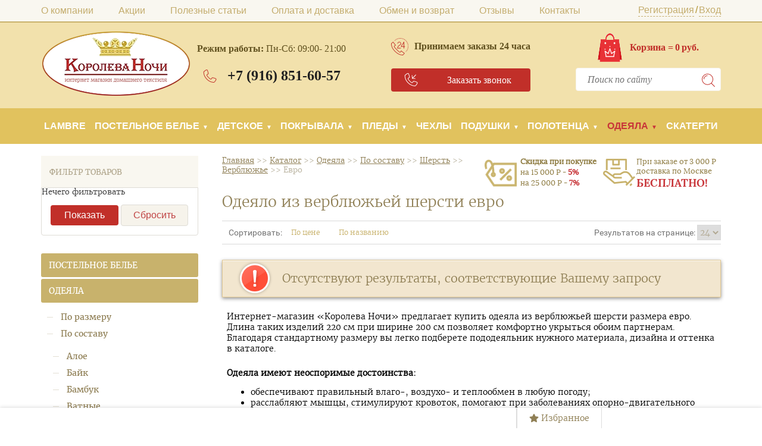

--- FILE ---
content_type: text/html; charset=UTF-8
request_url: https://vsetextile.ru/internet-magazin/odeyala/po-sostavu/napolnenie-sherst/verbluzh/razmer-evro/
body_size: 27179
content:
<!doctype html>
<html lang="ru">
	<head>
		<meta charset="utf-8">
<!--<base href="https://vsetextile.ru/" />-->
<base href="https://vsetextile.ru/">
<link rel="icon" href="/assets/static/favicon.ico" type="image/x-icon" />
<link rel="shortcut icon" href="/assets/static/favicon.ico" type="image/x-icon"/>
<!-- seo block -->
	







<title>Одеяло из верблюжьей шерсти евро — купить по выгодной цене в интернет-магазине «Королева Ночи»</title>
<meta name="description" content="Одеяло из верблюжьей шерсти евро по выгодным ценам в интернет-магазине «Королева Ночи». В каталоге представлен широкий ассортимент качественного и практичного домашнего текстиля. Индивидуальный подход к каждому клиенту, высокий уровень обслуживания.">
<meta name="keywords" content="одеяло из верблюжьей шерсти евро цена купить">
<meta name="yandex-verification" content="c3201116dfeee7d5" />
<meta name="google-site-verification" content="5MeErLjgv1jFxFIzPnt5uF1vcx1esk3IMUv1Cklo-2I" />
<meta name="google-site-verification" content="K2G9V2gP7Yr5t3DYQXXgSBnMEgrO5B_SuhMP_VhD06M" />
<meta name="yandex-verification" content="610474f22f4e7722" />
<meta name="yandex-verification" content="6c46a62004914dc6" /> 

<!-- end seo block -->
<meta name="SKYPE_TOOLBAR" content="SKYPE_TOOLBAR_PARSER_COMPATIBLE">
<meta name="viewport" content="width=device-width, initial-scale=1.0, maximum-scale=1.0, user-scalable=no">
<meta name="theme-color" content="#c12f29">
<meta name="format-detection" content="telephone=no">
<meta http-equiv="x-rim-auto-match" content="none">
<!-- css block-->
<link rel="stylesheet" href="/assets/static/g/css/styles_articles_tpl.css">

<link rel="stylesheet" href="/assets/static/g/shop2v2/default/css/theme.less.css">
<link rel="stylesheet" href="/assets/static/d/1612068/t/v6531/images/theme4/theme.scss.css">
<link rel="stylesheet" href="/assets/static/d/1612068/t/v6531/images/css/styles.scss.css?v=190718">
<link rel='stylesheet' href='/assets/static/d/1612068/t/images/__csspatch/1/patch.css'/>
<link rel="stylesheet" href="/assets/static/d/1612068/t/v6531/images/stylesseo.css"/> 
<link rel="stylesheet" href="/assets/static/d/1612068/t/v6531/images/bdr_style.scss.css">
<link rel='stylesheet' href='/assets/static/d/1612068/t/images/__csspatch/1/patch.css'/>
<link rel="stylesheet" href="/assets/static/g/basestyle/1.0.0/sitemap/sitemap.blue.css">
<link rel="stylesheet" href="/assets/static/custom.css?v=190821">
<link rel="stylesheet" href="/assets/static/header.css?v=190717">
<link href="https://fonts.googleapis.com/css?family=PT+Serif" rel="stylesheet">

	<link rel="stylesheet" href="/assets/static/g/basestyle/1.0.0/fast.sale.2.0/fast.sale.2.0.blue.css" type="text/css"/>
<!-- end css block -->

<!-- js block -->

<script
    src="//code.jquery.com/jquery-1.12.4.min.js"
    integrity="sha256-ZosEbRLbNQzLpnKIkEdrPv7lOy9C27hHQ+Xp8a4MxAQ="
    crossorigin="anonymous"></script>
<script type="text/javascript" src="/ds-comf/ds-form/js/dsforms.js"></script>

<!--<script type='text/javascript' src='/assets/static/g/libs/jquery/1.10.2/jquery.min.js'></script>-->






<script type="text/javascript" src="/assets/static/g/shop2v2/default/js/tpl.js"></script>
<script type="text/javascript" src="/assets/static/g/shop2v2/default/js/baron.min.js"></script>
<script type="text/javascript" src="/assets/static/g/shop2v2/default/js/shop2.2.js"></script>
<script type="text/javascript">
	shop2.init({ "productRefs": null,"apiHash": { "getSearchMatches":"e21965a1a811866a392c040d0ac6ac17","getFolderMeta":"641ca2ec565b8fce625b19ab3229667b","getFolderCustomFields":"98567d9a5f641ca918679be56587458c","getProductListItem":"aa89b4f28834cff3778bcaf66d5b1229","cart":"f771074ff82e161ca021511e800aa3a2","cartAddItem":"7b9933a4e3c25e0b19c100d1fea3d6f1","cartRemoveItem":"2c4e1d138e4ed652b6cd3db08ee42c8e","cartUpdate":"e95a4104774a377198ec0e01034540bd","cartRemoveCoupon":"5eafbc82b37bfaa74edb37b86547280a","cartAddCoupon":"ee88bb10ef820a3285b4b2cfd9d09deb","deliveryCalc":"dc2e34110f9964433d877dd7cdbd34d8","print":"c7bf1b6e9bb5c11fdfe26eec02786729","printOrder":"e00f31827d8821149b7ad4b78a96de03","cancelOrder":"31958507c2ba998ea1f6f236a512a17d","tags":"4ab98d6dfe8cfe171aa64af55ca196e9","refs":"c89b2d516e2568e6384e5d5c7ec06bce","compare":"df0b75314b1f2e527643a6a52a901243","folderSearch":"05d8a615211ff7e78f452466a5daa712","getFolderVendors":"f1dfe8f0b65d657c96e055d25f9cb094" },"verId": 1612068,"mode": "","step": "","uri": "/internet-magazin","IMAGES_DIR": "/assets/static/d/1612068/assets/static/d/","my": { "list_picture_enlarge":true,"params":"\u0425\u0430\u0440\u0430\u043a\u0442\u0435\u0440\u0438\u0441\u0442\u0438\u043a\u0438","accessory":"\u0410\u043a\u0441\u0441\u0435\u0441\u0441\u0443\u0430\u0440\u044b","kit":"\u041d\u0430\u0431\u043e\u0440","recommend":"\u0420\u0435\u043a\u043e\u043c\u0435\u043d\u0434\u0443\u0435\u043c\u044b\u0435","similar":"\u041f\u043e\u0445\u043e\u0436\u0438\u0435","modification":"\u041c\u043e\u0434\u0438\u0444\u0438\u043a\u0430\u0446\u0438\u0438","search_articl_text_hide":true,"special_alias":"\u0420\u0430\u0441\u043f\u0440\u043e\u0434\u0430\u0436\u0430","new_alias":"New","buy_alias":"\u0412 \u041a\u043e\u0440\u0437\u0438\u043d\u0443","show_rating_sort":true,"small_images_width":150,"collection_image_width":350,"collection_image_height":350,"cart_image_width":220,"cart_image_height":220 } });
</script>
<script charset="UTF-8" src="//cdn.sendpulse.com/js/push/1558cefd9fcdaf64db5ccdf41aa01587_1.js" async></script>

<link rel="stylesheet" href="/assets/static/fancybox2/jquery.fancybox.css">
<script src="/assets/static/fancybox2/jquery.fancybox.pack.js"></script> 
<script>
$(document).ready(function() {
   $(".fancy").fancybox();
})
</script>
<script type="text/javascript">
$(document).ready(function() {
	// Вешаем обработчик события "клик" на все ссылки с классом ajax_link
	$('a.ajax_link').click(function() {
	$('#result').html('');
	
    $('#result').append('<div class="sk-chase"><div class="sk-chase-dot"></div><div class="sk-chase-dot"></div><div class="sk-chase-dot"></div><div class="sk-chase-dot"></div><div class="sk-chase-dot"></div><div class="sk-chase-dot"></div></div>');
	// Берем действие из атрибута data-action ссылки
	var action = $(this).data('action');
	var productid = $(this).data('productid');
	// Ajax запрос к текущей страницы (а на ней наш сниппет) методом post
	$.post(document.location.href, { action: action,productid:productid}, function(data) {
	
		$('#result').html(data);
		
		
	})
	
	
  })
  
  
  $('.a-tabs-in-modal').click(function(){
      var block = $(this).attr('href');
      $('.tabs-in-modal').fadeOut();
      $(block).fadeIn();
  });
  
  
})
</script>
 <style>                    
    .fancybox-wrap ,.fancybox-skin{
        max-width:1000px
    }
    .fancybox-inner{
        width:auto!important;
    }
    #quickview{
        max-width:1000px
    }
    .fancybox-inner{
        min-height:80vh;
    }
    .tabs-in-modal{
        display:none;
    }
    .tabs-in-modal.active{
        display:block;
    }
    
    .sk-chase {
      width: 90px;
      height: 90px;
      position: relative;
      animation: sk-chase 2.5s infinite linear both;
        margin: 0px auto;
        margin-top: 26%;
    }
    
    .sk-chase-dot {
      width: 100%;
      height: 100%;
      position: absolute;
      left: 0;
      top: 0; 
      animation: sk-chase-dot 2.0s infinite ease-in-out both; 
    }
    
    .sk-chase-dot:before {
      content: '';
      display: block;
      width: 25%;
      height: 25%;
      background-color: #c12f29;
      border-radius: 100%;
      animation: sk-chase-dot-before 2.0s infinite ease-in-out both; 
    }
    
    .sk-chase-dot:nth-child(1) { animation-delay: -1.1s; }
    .sk-chase-dot:nth-child(2) { animation-delay: -1.0s; }
    .sk-chase-dot:nth-child(3) { animation-delay: -0.9s; }
    .sk-chase-dot:nth-child(4) { animation-delay: -0.8s; }
    .sk-chase-dot:nth-child(5) { animation-delay: -0.7s; }
    .sk-chase-dot:nth-child(6) { animation-delay: -0.6s; }
    .sk-chase-dot:nth-child(1):before { animation-delay: -1.1s; }
    .sk-chase-dot:nth-child(2):before { animation-delay: -1.0s; }
    .sk-chase-dot:nth-child(3):before { animation-delay: -0.9s; }
    .sk-chase-dot:nth-child(4):before { animation-delay: -0.8s; }
    .sk-chase-dot:nth-child(5):before { animation-delay: -0.7s; }
    .sk-chase-dot:nth-child(6):before { animation-delay: -0.6s; }
	
	
	
	
	
	.modal-dialog-centered {
		display: -ms-flexbox;
		display: flex;
		-ms-flex-align: center;
		align-items: center;
		min-height: calc(100% - (.5rem * 2));
	}
	@media (min-width: 576px){
		.modal-dialog-centered {
			min-height: calc(100% - (1.75rem * 2));
		}
	}
    
    @keyframes sk-chase {
      100% { transform: rotate(360deg); } 
    }
    
    @keyframes sk-chase-dot {
      80%, 100% { transform: rotate(360deg); } 
    }
    
    @keyframes sk-chase-dot-before {
      50% {
        transform: scale(0.4); 
      } 100%, 0% {
        transform: scale(1.0); 
      } 
    }
    @media (min-width:1200px) and (max-width:1400px) {
        .window_cart {
            top: 20%;
        }
    }
</style>
<!--<link rel="stylesheet" href="/assets/funcybox/jquery.fancybox.min.css">-->
<!--<script src="/assets/funcybox/jquery.fancybox.min.js"></script>-->




<!--[if lt IE 10]>
<script src="/assets/static/g/libs/ie9-svg-gradient/0.0.1/ie9-svg-gradient.min.js"></script>
<script src="/assets/static/g/libs/jquery-placeholder/2.0.7/jquery.placeholder.min.js"></script>
<script src="/assets/static/g/libs/jquery-textshadow/0.0.1/jquery.textshadow.min.js"></script>
<script src="/assets/static/g/s3/misc/ie/0.0.1/ie.js"></script>
<![endif]-->
<!--[if lt IE 9]>
<script src="/assets/static/g/libs/html5shiv/html5.js"></script>
<![endif]-->
<!-- end js block -->


<script src="/assets/static/jquery.lazyloadxt.js"></script>			<link rel="stylesheet" href="/assets/components/msfavorites/css/default.min.css?v=25585c09" type="text/css" />

<meta name="msfavorites:version" content="3.0.3-beta">
<meta name="msfavorites:ctx" content="web">
<meta name="msfavorites:actionUrl" content="/assets/components/msfavorites/action.php">

<link rel="stylesheet" href="/assets/components/msearch2/css/web/default.css" type="text/css" />
<link rel="stylesheet" href="/assets/components/minishop2/css/web/default.css?v=d62e73368c" type="text/css" />
<script type="text/javascript">miniShop2Config = {"cssUrl":"\/assets\/components\/minishop2\/css\/web\/","jsUrl":"\/assets\/components\/minishop2\/js\/web\/","actionUrl":"\/assets\/components\/minishop2\/action.php","ctx":"web","close_all_message":"\u0437\u0430\u043a\u0440\u044b\u0442\u044c \u0432\u0441\u0435","price_format":[2,"."," "],"price_format_no_zeros":true,"weight_format":[3,"."," "],"weight_format_no_zeros":true};</script>
<script type="text/javascript">mse2Config = {"cssUrl":"\/assets\/components\/msearch2\/css\/web\/","jsUrl":"\/assets\/components\/msearch2\/js\/web\/","actionUrl":"\/assets\/components\/msearch2\/action_custom.php","queryVar":"query","idVar":"id","filter_delimeter":"|","method_delimeter":":","values_delimeter":"~"};</script>

	<script type="text/javascript">
		if (typeof mse2Config == "undefined") {mse2Config = {"cssUrl":"\/assets\/components\/msearch2\/css\/web\/","jsUrl":"\/assets\/components\/msearch2\/js\/web\/","actionUrl":"\/assets\/components\/msearch2\/action.php"};}
		if (typeof mse2FormConfig == "undefined") {mse2FormConfig = {};}
		mse2FormConfig["c45783a18ec69079f33cc2705df4181a3acea1fc"] = {"autocomplete":"results","queryVar":"query","minQuery":3,"pageId":3777};
	</script>
<link rel="stylesheet" href="/assets/components/comparison/css/default.css" type="text/css" />
<link rel="stylesheet" href="/assets/components/ajaxform/css/default.css" type="text/css" />
<link rel="stylesheet" href="/assets/components/quickview/vendor/bootstrap-modal/css/bootstrap-modal.css" type="text/css" />
<link rel="stylesheet" href="/assets/components/quickview/vendor/bootstrap-dialog/css/bootstrap-dialog.min.css" type="text/css" />
<link rel="stylesheet" href="/assets/components/quickview/css/default.min.css?v=25461cee" type="text/css" />
<script type="text/javascript">QuickViewConfig={"actionUrl":"\/assets\/components\/quickview\/action.php","ctx":"web","version":"2.1.19-beta"};</script>
</head>
	
	
	<body>
			
	<!-- ms2_products|new:DESC  ms2_products|stock:desc,-->
		<div class="shop2-block search-form mainPageSear ">
	<div class="close-form-sear"><span></span></div>
	<div class="block-title">
		<span class="strong">Расширенный поиск</span>
		<span>&nbsp;</span>
	</div>
	<form action="/search" method="get"  class="search-site-form clearfix" >
                            <input name="search" class="search-text" type="text"  onblur="this.value=this.value==''?'Поиск по сайту':this.value" onFocus="this.value=this.value=='Поиск по сайту'?'':this.value;" value="Поиск по сайту" />
                            <input type="submit"  value="" class="search-button"/>
                        </form>
	<div class="block-body">
		
		<div class="clear-container"></div>
	</div>
</div><!-- Search Form   -->    
<nav class="menu-top-wrapper2">
        <div class="menuClose"><span></span></div>
        <div class="menu-scroll">
            <ul class="menu-top arimo-italic"><li class="first"><a href="o-kompanii" >О компании</a></li><li class=""><a href="aktsii/" >Акции</a></li><li class=""><a href="poleznyie-stati/" >Полезные статьи</a></li><li class=""><a href="oplata-i-dostavka" >Оплата и доставка</a></li><li class=""><a href="obmen-i-vozvrat" >Обмен и возврат</a></li><li class=""><a href="otzyvy-2" >Отзывы</a></li><li class="last"><a href="kontakty" >Контакты</a></li></ul>	        <ul class="menu-left"><li class="first"> <span class="strelka"></span> <a href="internet-magazin/postelnoye-belye/" >Постельное белье </a><ul class="level-2"><li class="first"> <span class="strelka"></span> <a href="internet-magazin/postelnoye-belye/po-cvety/" >Цвет </a><ul class="level-2"><li class="first"><a href="internet-magazin/postelnoye-belye/po-cvety/dvehcvetnoe/" >Двухцветное </a></li><li><a href="internet-magazin/postelnoye-belye/po-cvety/cvet-rozovoe/" >Розовое </a></li><li><a href="internet-magazin/postelnoye-belye/po-cvety/cvet-korichnevoe/" >Коричневое </a></li><li><a href="internet-magazin/postelnoye-belye/po-cvety/cvet-beloe/" >Белое </a></li><li><a href="internet-magazin/postelnoye-belye/po-cvety/cvet-krasnoe/" >Красное </a></li><li><a href="internet-magazin/postelnoye-belye/po-cvety/cvet-odnotonnoe/" >Однотонное </a></li><li><a href="internet-magazin/postelnoye-belye/po-cvety/cvet-seroe/" >Серое </a></li><li><a href="internet-magazin/postelnoye-belye/po-cvety/cvet-sinee-goluvoe/" >Синее /голубое </a></li><li><a href="internet-magazin/postelnoye-belye/po-cvety/cvet-chernoe/" >Черное </a></li><li><a href="internet-magazin/postelnoye-belye/po-cvety/cvet-zelenoe/" >Зеленое </a></li><li class="last"><a href="internet-magazin/postelnoye-belye/po-cvety/cvet-fioletovoe/" >Фиолетовое </a></li></ul></li><li> <span class="strelka"></span> <a href="internet-magazin/postelnoye-belye/dizayn/" >Дизайн </a><ul class="level-2"><li class="first"><a href="internet-magazin/postelnoye-belye/dizayn/s-kryzhevom/" >С кружевом </a></li><li><a href="internet-magazin/postelnoye-belye/dizayn/komplekt-postelnogo-belya-s-odeyalom/" >Комплект постельного белья с одеялом </a></li><li><a href="internet-magazin/postelnoye-belye/dizayn/provans/" >Прованс </a></li><li> <span class="strelka"></span> <a href="internet-magazin/postelnoye-belye/dizayn/s-risunkom/" >С рисунком </a><ul class="level-2"><li class="first"><a href="internet-magazin/postelnoye-belye/dizayn/s-risunkom/angely/" >Ангелы </a></li><li><a href="internet-magazin/postelnoye-belye/dizayn/s-risunkom/gorod/" >Город </a></li><li><a href="internet-magazin/postelnoye-belye/dizayn/s-risunkom/kosmos/" >Космос </a></li><li> <span class="strelka"></span> <a href="internet-magazin/postelnoye-belye/dizayn/s-risunkom/zhivotnye/" >С животными </a><ul class="level-2"><li class="first"><a href="internet-magazin/postelnoye-belye/dizayn/s-risunkom/zhivotnye/volki/" >С волками </a></li><li><a href="internet-magazin/postelnoye-belye/dizayn/s-risunkom/zhivotnye/babocki/" >С бабочками </a></li><li><a href="internet-magazin/postelnoye-belye/dizayn/s-risunkom/zhivotnye/koshki/" >Кошки </a></li><li><a href="internet-magazin/postelnoye-belye/dizayn/s-risunkom/zhivotnye/panda/" >Панды </a></li><li><a href="internet-magazin/postelnoye-belye/dizayn/s-risunkom/zhivotnye/zebra/" >Зебры </a></li><li class="last"><a href="internet-magazin/postelnoye-belye/dizayn/s-risunkom/zhivotnye/flamingo/" >Фламинго </a></li></ul></li><li> <span class="strelka"></span> <a href="internet-magazin/postelnoye-belye/dizayn/s-risunkom/cvety/" >С цветами </a><ul class="level-2"><li class="first"><a href="internet-magazin/postelnoye-belye/dizayn/s-risunkom/cvety/rozy/" >С розами </a></li><li><a href="internet-magazin/postelnoye-belye/dizayn/s-risunkom/cvety/irisy/" >Ирисы </a></li><li><a href="internet-magazin/postelnoye-belye/dizayn/s-risunkom/cvety/landyshi/" >Ландыши </a></li><li><a href="internet-magazin/postelnoye-belye/dizayn/s-risunkom/cvety/oduvanchiki/" >Одуванчики </a></li><li><a href="internet-magazin/postelnoye-belye/dizayn/s-risunkom/cvety/lavanda/" >Лаванда </a></li><li><a href="internet-magazin/postelnoye-belye/dizayn/s-risunkom/cvety/romashki/" >Ромашки </a></li><li class="last"><a href="internet-magazin/postelnoye-belye/dizayn/s-risunkom/cvety/maki/" >Маки </a></li></ul></li><li><a href="internet-magazin/postelnoye-belye/dizayn/s-risunkom/5d/" >5D </a></li><li class="last"><a href="internet-magazin/postelnoye-belye/dizayn/s-risunkom/3d/" >3D рисунок </a></li></ul></li><li><a href="internet-magazin/postelnoye-belye/dizayn/elitnoe/" >Элитное </a></li><li class="last"><a href="internet-magazin/postelnoye-belye/dizayn/s-vyshivkoy/" >С вышивкой </a></li></ul></li><li> <span class="strelka"></span> <a href="internet-magazin/postelnoye-belye/komy/" >Кому </a><ul class="level-2"><li class="first"><a href="internet-magazin/postelnoye-belye/komy/semeynoe/" >Семейное </a></li><li><a href="internet-magazin/postelnoye-belye/komy/myzskoe/" >Для мужчин </a></li><li class="last"><a href="internet-magazin/postelnoye-belye/komy/dlay-molodozhenov/" >Для молодоженов </a></li></ul></li><li> <span class="strelka"></span> <a href="internet-magazin/postelnoye-belye/po-materialy/" >Тип ткани </a><ul class="level-2"><li class="first"><a href="internet-magazin/postelnoye-belye/po-materialy/material-bambuk/" >Бамбук </a></li><li> <span class="strelka"></span> <a href="internet-magazin/postelnoye-belye/po-materialy/material-zhakkard/" >Жаккард </a><ul class="level-2"><li class="first"><a href="internet-magazin/postelnoye-belye/po-materialy/material-zhakkard/s-vyshivkoy/" >С вышивкой </a></li><li class="last"><a href="internet-magazin/postelnoye-belye/po-materialy/material-zhakkard/satin/" >Жаккард сатин </a></li></ul></li><li> <span class="strelka"></span> <a href="internet-magazin/postelnoye-belye/po-materialy/material-poplin/" >Поплин </a><ul class="level-2"><li class="first"><a href="internet-magazin/postelnoye-belye/po-materialy/material-poplin/dvuhspalnoe/" >2х-спальное </a></li><li class="last"><a href="internet-magazin/postelnoye-belye/po-materialy/material-poplin/semejnoe/" >Семейное </a></li></ul></li><li><a href="internet-magazin/postelnoye-belye/po-materialy/material-len/" >Лён </a></li><li><a href="internet-magazin/postelnoye-belye/po-materialy/material-perkal/" >Перкаль </a></li><li><a href="internet-magazin/postelnoye-belye/po-materialy/material-ranfors/" >Ранфорс </a></li><li><a href="internet-magazin/postelnoye-belye/po-materialy/material-polikotton/" >Поликоттон </a></li><li> <span class="strelka"></span> <a href="internet-magazin/postelnoye-belye/po-materialy/material-satin-1/" >Сатин </a><ul class="level-2"><li class="first"><a href="internet-magazin/postelnoye-belye/po-materialy/material-satin-1/evro/" >Евро </a></li><li><a href="internet-magazin/postelnoye-belye/po-materialy/material-satin-1/polytorospalnoe/" >1,5-спальное </a></li><li><a href="internet-magazin/postelnoye-belye/po-materialy/material-satin-1/de-lyuks/" >Сатин Де люкс </a></li><li><a href="internet-magazin/postelnoye-belye/po-materialy/material-satin-1/de-lyuks-s-vyshivkoy/" >Сатин с вышивкой </a></li><li><a href="internet-magazin/postelnoye-belye/po-materialy/material-satin-1/3d/" >Сатин  3D </a></li><li><a href="internet-magazin/postelnoye-belye/po-materialy/material-satin-1/cvet-chernoe/" >Черное </a></li><li><a href="internet-magazin/postelnoye-belye/po-materialy/material-satin-1/cvet-odnotonnoe/" >Однотонное сатиновое постельное белье </a></li><li><a href="internet-magazin/postelnoye-belye/po-materialy/material-satin-1/dvyhspalnoe/" >2-спальное </a></li><li><a href="internet-magazin/postelnoye-belye/po-materialy/material-satin-1/strayp/" >Страйп </a></li><li><a href="internet-magazin/postelnoye-belye/po-materialy/material-satin-1/hlopok/" >Хлопковый </a></li><li><a href="internet-magazin/postelnoye-belye/po-materialy/material-satin-1/elit/" >Элит </a></li><li><a href="internet-magazin/postelnoye-belye/po-materialy/material-satin-1/mako/" >Постельное белье из мако-сатина </a></li><li><a href="internet-magazin/postelnoye-belye/po-materialy/material-satin-1/cvet-beloe/" >Белое </a></li><li><a href="internet-magazin/postelnoye-belye/po-materialy/material-satin-1/semeynoe/" >Семейное </a></li><li class="last"><a href="internet-magazin/postelnoye-belye/po-materialy/material-satin-1/mikrosatin/" >Микросатин </a></li></ul></li><li><a href="internet-magazin/postelnoye-belye/po-materialy/material-tensel/" >Тенсель </a></li><li> <span class="strelka"></span> <a href="internet-magazin/postelnoye-belye/po-materialy/material-byaz-1/" >Бязь </a><ul class="level-2"><li class="first"><a href="internet-magazin/postelnoye-belye/po-materialy/material-byaz-1/semejnoe/" >Семейное </a></li><li class="last"><a href="internet-magazin/postelnoye-belye/po-materialy/material-byaz-1/2-spalnoe/" >2х-спальное </a></li></ul></li><li><a href="internet-magazin/postelnoye-belye/po-materialy/material-flanel/" >Фланель </a></li><li><a href="internet-magazin/postelnoye-belye/po-materialy/softkotton-/" >Софткоттон </a></li><li><a href="internet-magazin/postelnoye-belye/po-materialy/modal/" >Модал </a></li><li> <span class="strelka"></span> <a href="internet-magazin/postelnoye-belye/po-materialy/material-hlopok/" >Хлопок </a><ul class="level-2"><li class="first"><a href="internet-magazin/postelnoye-belye/po-materialy/material-hlopok/cvet-beloe/" >Белое </a></li></ul></li><li class="last"><a href="internet-magazin/postelnoye-belye/po-materialy/material-mikrofibra/" >Микрофибра </a></li></ul></li><li> <span class="strelka"></span> <a href="internet-magazin/postelnoye-belye/po-brendy/" >Бренд/Страна </a><ul class="level-2"><li class="first"><a href="internet-magazin/postelnoye-belye/po-brendy/brend-cleo/" >Cleo </a></li><li><a href="internet-magazin/postelnoye-belye/po-brendy/brend-ecotex/" >Ecotex </a></li><li><a href="internet-magazin/postelnoye-belye/po-brendy/brend-kazanova/" >Kazanova </a></li><li><a href="internet-magazin/postelnoye-belye/po-brendy/brend-kingsilk/" >Kingsilk </a></li><li> <span class="strelka"></span> <a href="internet-magazin/postelnoye-belye/po-brendy/brend-tango/" >Tango </a><ul class="level-2"><li class="first"><a href="internet-magazin/postelnoye-belye/po-brendy/brend-tango/satin/" >Сатин </a></li></ul></li><li><a href="internet-magazin/postelnoye-belye/po-brendy/karven/" >Karven </a></li><li> <span class="strelka"></span> <a href="internet-magazin/postelnoye-belye/po-brendy/brend-valtery/" >Valtery </a><ul class="level-2"><li class="first"><a href="internet-magazin/postelnoye-belye/po-brendy/brend-valtery/satin/" >Сатин </a></li></ul></li><li> <span class="strelka"></span> <a href="internet-magazin/postelnoye-belye/po-brendy/brend-ivanovo/" >Иваново </a><ul class="level-2"><li class="first"><a href="internet-magazin/postelnoye-belye/po-brendy/brend-ivanovo/satin/" >Сатин </a></li><li class="last"><a href="internet-magazin/postelnoye-belye/po-brendy/brend-ivanovo/byaz/" >Бязь </a></li></ul></li><li><a href="internet-magazin/postelnoye-belye/po-brendy/teks-design/" >Текс дизайн </a></li><li> <span class="strelka"></span> <a href="internet-magazin/postelnoye-belye/po-brendy/brend-sailid/" >Сайлид </a><ul class="level-2"><li class="first"><a href="internet-magazin/postelnoye-belye/po-brendy/brend-sailid/poplin/" >Поплин </a></li><li class="last"><a href="internet-magazin/postelnoye-belye/po-brendy/brend-sailid/satin/" >Сатин </a></li></ul></li><li><a href="internet-magazin/postelnoye-belye/po-brendy/hlopkovyi-kray/" >Хлопковый край </a></li><li><a href="internet-magazin/postelnoye-belye/po-brendy/alanna/" >ALANNA </a></li><li><a href="internet-magazin/postelnoye-belye/po-brendy/brend-kitay/" >из Китая </a></li><li> <span class="strelka"></span> <a href="internet-magazin/postelnoye-belye/po-brendy/brend-turciya/" >из Турции </a><ul class="level-2"><li class="first"><a href="internet-magazin/postelnoye-belye/po-brendy/brend-turciya/satin/" >Сатин из Турции </a></li></ul></li><li><a href="internet-magazin/postelnoye-belye/po-brendy/brend-asabella/" >Asabella </a></li><li><a href="internet-magazin/postelnoye-belye/po-brendy/brend-selena/" >Selena </a></li><li><a href="internet-magazin/postelnoye-belye/po-brendy/brend-rossiya/" >Российское </a></li><li><a href="internet-magazin/postelnoye-belye/po-brendy/brend-unison/" >Унисон </a></li><li><a href="internet-magazin/postelnoye-belye/po-brendy/brend-issimo-home/" >Issimo home </a></li><li><a href="internet-magazin/postelnoye-belye/po-brendy/brend-snurk/" >Snurk </a></li><li class="last"><a href="internet-magazin/postelnoye-belye/po-brendy/brend-marianna/" >Марианна </a></li></ul></li><li class="last"> <span class="strelka"></span> <a href="internet-magazin/postelnoye-belye/po-razmery/" >Размер </a><ul class="level-2"><li class="first"><a href="internet-magazin/postelnoye-belye/po-razmery/razmer-dvuhspalnoe-1/" >2х-спальное </a></li><li><a href="internet-magazin/postelnoye-belye/po-razmery/razmer-polytorospalnoe/" >1,5-спальное </a></li><li> <span class="strelka"></span> <a href="internet-magazin/postelnoye-belye/po-razmery/razmer-evro/" >Евро </a><ul class="level-2"><li class="first"> <span class="strelka"></span> <a href="internet-magazin/postelnoye-belye/po-razmery/razmer-evro/material-zhakkard/" >Жаккард </a><ul class="level-2"><li class="first"><a href="internet-magazin/postelnoye-belye/po-razmery/razmer-evro/material-zhakkard/satin/" >Сатин </a></li></ul></li></ul></li><li class="last"> <span class="strelka"></span> <a href="internet-magazin/postelnoye-belye/po-razmery/komplekty/" >Комплекты </a><ul class="level-2"><li class="first"><a href="internet-magazin/postelnoye-belye/po-razmery/komplekty/semejnyj/" >Семейный </a></li><li><a href="internet-magazin/postelnoye-belye/po-razmery/komplekty/ivanovo/" >Иваново </a></li><li><a href="internet-magazin/postelnoye-belye/po-razmery/komplekty/evro/" >Евро </a></li><li><a href="internet-magazin/postelnoye-belye/po-razmery/komplekty/dvuhspalnyj/" >2х-спальные </a></li><li><a href="internet-magazin/postelnoye-belye/po-razmery/komplekty/tango/" >Tango </a></li><li><a href="internet-magazin/postelnoye-belye/po-razmery/komplekty/s-prostynej-na-rezinke/" >С простынью на резинке </a></li><li><a href="internet-magazin/postelnoye-belye/po-razmery/komplekty/satin-semejnyj/" >Сатин семейный </a></li><li><a href="internet-magazin/postelnoye-belye/po-razmery/komplekty/poplin/" >Поплин </a></li><li><a href="internet-magazin/postelnoye-belye/po-razmery/komplekty/zhakkard/" >Жаккард </a></li><li><a href="internet-magazin/postelnoye-belye/po-razmery/komplekty/polytorospalnyj/" >1,5-спальные </a></li><li class="last"><a href="internet-magazin/postelnoye-belye/po-razmery/komplekty/maxi/" >Евро maxi </a></li></ul></li></ul></li></ul></li><li class="active"> <span class="strelka"></span> <a href="internet-magazin/odeyala/" >Одеяла </a><ul class="level-2"><li class="first"> <span class="strelka"></span> <a href="internet-magazin/odeyala/po-razmeru/" >По размеру </a><ul class="level-2"><li class="first"><a href="internet-magazin/odeyala/po-razmeru/razmer-1-5/" >1,5-спальное </a></li><li><a href="internet-magazin/odeyala/po-razmeru/razmer-2/" >2-спальные </a></li><li><a href="internet-magazin/odeyala/po-razmeru/razmer-150-200/" >150*200 </a></li><li><a href="internet-magazin/odeyala/po-razmeru/razmer-150-220/" >150*220 </a></li><li><a href="internet-magazin/odeyala/po-razmeru/razmer-160-200/" >160*200 </a></li><li><a href="internet-magazin/odeyala/po-razmeru/razmer-160-220/" >160*220 </a></li><li><a href="internet-magazin/odeyala/po-razmeru/razmer-220-240/" >220*240 </a></li><li> <span class="strelka"></span> <a href="internet-magazin/odeyala/po-razmeru/razmer-evro/" >Евро </a><ul class="level-2"><li class="first"><a href="internet-magazin/odeyala/po-razmeru/razmer-evro/bambuk/" >Бамбук </a></li></ul></li><li class="last"> <span class="strelka"></span> <a href="internet-magazin/odeyala/po-razmeru/detskie/" >Детские </a><ul class="level-2"><li class="first"><a href="internet-magazin/odeyala/po-razmeru/detskie/na-vypisku/" >На выписку из роддома </a></li><li><a href="internet-magazin/odeyala/po-razmeru/detskie/bambum/" >Бамбуковое </a></li><li><a href="internet-magazin/odeyala/po-razmeru/detskie/vatnye/" >Ватное </a></li><li><a href="internet-magazin/odeyala/po-razmeru/detskie/sherstyanye/" >Шерстяное </a></li><li><a href="internet-magazin/odeyala/po-razmeru/detskie/baikovoe/" >Байковое </a></li><li><a href="internet-magazin/odeyala/po-razmeru/detskie/verblyuzhie/" >Верблюжье </a></li><li class="last"><a href="internet-magazin/odeyala/po-razmeru/detskie/hlopok/" >Хлопковое </a></li></ul></li></ul></li><li class="active"> <span class="strelka"></span> <a href="internet-magazin/odeyala/po-sostavu/" >По составу </a><ul class="level-2"><li class="first"><a href="internet-magazin/odeyala/po-sostavu/aloe/" >Алое </a></li><li> <span class="strelka"></span> <a href="internet-magazin/odeyala/po-sostavu/napolnenie-baikovoe/" >Байк </a><ul class="level-2"><li class="first"><a href="internet-magazin/odeyala/po-sostavu/napolnenie-baikovoe/ermolino/" >Ермолино </a></li></ul></li><li><a href="internet-magazin/odeyala/po-sostavu/napolnenie-bambuk/" >Бамбук </a></li><li><a href="internet-magazin/odeyala/po-sostavu/napolnenie-vatnoe/" >Ватные </a></li><li><a href="internet-magazin/odeyala/po-sostavu/material-zhakkard/" >Жаккард </a></li><li><a href="internet-magazin/odeyala/po-sostavu/kashemir/" >Кашемир </a></li><li><a href="internet-magazin/odeyala/po-sostavu/krapiva/" >Крапива </a></li><li><a href="internet-magazin/odeyala/po-sostavu/kukuruza/" >Кукуруза </a></li><li><a href="internet-magazin/odeyala/po-sostavu/lavanda/" >Лаванда </a></li><li><a href="internet-magazin/odeyala/po-sostavu/lyon/" >Лён </a></li><li><a href="internet-magazin/odeyala/po-sostavu/-nano-silikon/" >Нано </a></li><li><a href="internet-magazin/odeyala/po-sostavu/napolnenie-poliefir/" >Полиэфирные </a></li><li> <span class="strelka"></span> <a href="internet-magazin/odeyala/po-sostavu/napolnenie-puh/" >Пух </a><ul class="level-2"><li class="first"><a href="internet-magazin/odeyala/po-sostavu/napolnenie-puh/gus/" >Гусиный пух </a></li><li><a href="internet-magazin/odeyala/po-sostavu/napolnenie-puh/lebazh/" >Лебяжий пух </a></li><li><a href="internet-magazin/odeyala/po-sostavu/napolnenie-puh/gagachy/" >Гагачий пух </a></li><li class="last"><a href="internet-magazin/odeyala/po-sostavu/napolnenie-puh/kozy/" >Козий пух </a></li></ul></li><li><a href="internet-magazin/odeyala/po-sostavu/napolnenie-sintepon/" >Синтепон </a></li><li><a href="internet-magazin/odeyala/po-sostavu/napolnenie-hlopok/" >Хлопок </a></li><li> <span class="strelka"></span> <a href="internet-magazin/odeyala/po-sostavu/napolnenie-hollofaiber/" >Холлофайбер </a><ul class="level-2"><li class="first"><a href="internet-magazin/odeyala/po-sostavu/napolnenie-hollofaiber/razmer-evro/" >Евро </a></li></ul></li><li><a href="internet-magazin/odeyala/po-sostavu/napolnenie-shelk/" >Шелк </a></li><li class="active"> <span class="strelka"></span> <a href="internet-magazin/odeyala/po-sostavu/napolnenie-sherst/" >Шерсть </a><ul class="level-2"><li class="first"><a href="internet-magazin/odeyala/po-sostavu/napolnenie-sherst/merinosa/" >Из шерсти мериноса </a></li><li class="active"> <span class="strelka"></span> <a href="internet-magazin/odeyala/po-sostavu/napolnenie-sherst/verbluzh/" >Верблюжье </a><ul class="level-2"><li class="first active"><a href="internet-magazin/odeyala/po-sostavu/napolnenie-sherst/verbluzh/razmer-evro/" >Евро </a></li><li><a href="internet-magazin/odeyala/po-sostavu/napolnenie-sherst/verbluzh/gobi/" >Гоби </a></li><li class="last"><a href="internet-magazin/odeyala/po-sostavu/napolnenie-sherst/verbluzh/sahara/" >Сахара </a></li></ul></li><li><a href="internet-magazin/odeyala/po-sostavu/napolnenie-sherst/ovechia/" >Овечье </a></li><li class="last"><a href="internet-magazin/odeyala/po-sostavu/napolnenie-sherst/polusherst/" >Полушерстяные </a></li></ul></li><li class="last"><a href="internet-magazin/odeyala/po-sostavu/napolnenie-evkalipt/" >Эвкалипт </a></li></ul></li><li class="last"> <span class="strelka"></span> <a href="internet-magazin/odeyala/drugoe/" >Другое </a><ul class="level-2"><li class="first"><a href="internet-magazin/odeyala/drugoe/vsesezonnye/" >Всесезонные </a></li><li><a href="internet-magazin/odeyala/drugoe/gipoallergennoe/" >Гипоаллергенные </a></li><li><a href="internet-magazin/odeyala/drugoe/letnee/" >Летние </a></li><li class="last"><a href="internet-magazin/odeyala/drugoe/teploe/" >Теплые </a></li></ul></li></ul></li><li> <span class="strelka"></span> <a href="internet-magazin/polotentsa/" >Полотенца </a><ul class="level-2"><li class="first"> <span class="strelka"></span> <a href="internet-magazin/polotentsa/drugoe/" >другое </a><ul class="level-2"><li class="first"><a href="internet-magazin/polotentsa/drugoe/v-korobke/" >В коробке </a></li><li class="last"><a href="internet-magazin/polotentsa/drugoe/komplekty/" >Комплекты </a></li></ul></li><li> <span class="strelka"></span> <a href="internet-magazin/polotentsa/po-sostavu/" >по составу </a><ul class="level-2"><li class="first"> <span class="strelka"></span> <a href="internet-magazin/polotentsa/po-sostavu/material-bambukovyye/" >Бамбуковые </a><ul class="level-2"><li class="first"><a href="internet-magazin/polotentsa/po-sostavu/material-bambukovyye/turciya/" >Турция </a></li></ul></li><li> <span class="strelka"></span> <a href="internet-magazin/polotentsa/po-sostavu/material-vafelnye/" >Вафельные </a><ul class="level-2"><li class="first"><a href="internet-magazin/polotentsa/po-sostavu/material-vafelnye/nabory/" >Наборы вафельных полотенец </a></li></ul></li><li class="last"><a href="internet-magazin/polotentsa/po-sostavu/material-hlopok/" >Хлопковые </a></li></ul></li><li> <span class="strelka"></span> <a href="internet-magazin/polotentsa/po-czvetu/" >по цвету </a><ul class="level-2"><li class="first"><a href="internet-magazin/polotentsa/po-czvetu/cvet-chernoe/" >Черные </a></li></ul></li><li> <span class="strelka"></span> <a href="internet-magazin/polotentsa/po-naznacheniyu/" >по назначению </a><ul class="level-2"><li class="first"><a href="internet-magazin/polotentsa/po-naznacheniyu/plyazhnyye/" >Пляжные </a></li><li><a href="internet-magazin/polotentsa/po-naznacheniyu/kukhonnoye/" >Кухонные </a></li><li> <span class="strelka"></span> <a href="internet-magazin/polotentsa/po-naznacheniyu/naznachenie-bannoe/" >Банные </a><ul class="level-2"><li class="first"><a href="internet-magazin/polotentsa/po-naznacheniyu/naznachenie-bannoe/muzhskoe/" >Банные мужские </a></li><li><a href="internet-magazin/polotentsa/po-naznacheniyu/naznachenie-bannoe/nabory/" >Набор банных полотенец </a></li><li class="last"><a href="internet-magazin/polotentsa/po-naznacheniyu/naznachenie-bannoe/detskoe/" >Для детей </a></li></ul></li><li class="last"> <span class="strelka"></span> <a href="internet-magazin/polotentsa/po-naznacheniyu/detskie/" >Детские </a><ul class="level-2"><li class="first"><a href="internet-magazin/polotentsa/po-naznacheniyu/detskie/plyazhnye/" >Пляжное </a></li></ul></li></ul></li><li class="last"> <span class="strelka"></span> <a href="internet-magazin/polotentsa/po-razmeru/" >по размеру </a><ul class="level-2"><li class="first"><a href="internet-magazin/polotentsa/po-razmeru/razmer-bolshie/" >Большие </a></li><li class="last"><a href="internet-magazin/polotentsa/po-razmeru/krugloe/" >Круглые </a></li></ul></li></ul></li><li> <span class="strelka"></span> <a href="internet-magazin/pledy/" >Пледы </a><ul class="level-2"><li class="first"> <span class="strelka"></span> <a href="internet-magazin/pledy/po-sostavu/" >по составу </a><ul class="level-2"><li class="first"><a href="internet-magazin/pledy/po-sostavu/akrilovyie/" >Акриловые </a></li><li><a href="internet-magazin/pledy/po-sostavu/bambukovyye/" >Бамбуковые </a></li><li><a href="internet-magazin/pledy/po-sostavu/velsoft/" >Велсофт </a></li><li><a href="internet-magazin/pledy/po-sostavu/material-velur/" >Велюр </a></li><li><a href="internet-magazin/pledy/po-sostavu/material-mikrofibra/" >Из микрофибры </a></li><li><a href="internet-magazin/pledy/po-sostavu/materia-kashemir/" >Кашемир </a></li><li><a href="internet-magazin/pledy/po-sostavu/mahrovye/" >Махровые </a></li><li> <span class="strelka"></span> <a href="internet-magazin/pledy/po-sostavu/material-meh/" >Меховые </a><ul class="level-2"><li class="first"><a href="internet-magazin/pledy/po-sostavu/material-meh/iskusstvennyj/" >Искусственный </a></li><li class="last"><a href="internet-magazin/pledy/po-sostavu/material-meh/naturalnyj/" >Натуральный </a></li></ul></li><li><a href="internet-magazin/pledy/po-sostavu/flanel/" >Фланель </a></li><li><a href="internet-magazin/pledy/po-sostavu/material-flis/" >Флисовые </a></li><li><a href="internet-magazin/pledy/po-sostavu/material-hlopok/" >Хлопковые </a></li><li class="last"> <span class="strelka"></span> <a href="internet-magazin/pledy/po-sostavu/material-sherst/" >Шерстяные </a><ul class="level-2"><li class="first"><a href="internet-magazin/pledy/po-sostavu/material-sherst/alpaka/" >Альпака </a></li><li><a href="internet-magazin/pledy/po-sostavu/material-sherst/merinosa/" >Мериноса </a></li><li><a href="internet-magazin/pledy/po-sostavu/material-sherst/verblyuda/" >Верблюда </a></li><li><a href="internet-magazin/pledy/po-sostavu/material-sherst/ovcy/" >Овцы </a></li><li class="last"><a href="internet-magazin/pledy/po-sostavu/material-sherst/polusherst/" >Полушерстяные пледы </a></li></ul></li></ul></li><li> <span class="strelka"></span> <a href="internet-magazin/pledy/po-czvetu/" >по цвету </a><ul class="level-2"><li class="first"><a href="internet-magazin/pledy/po-czvetu/cvet-bezh/" >Бежевый </a></li><li><a href="internet-magazin/pledy/po-czvetu/cvet-belyi/" >Белый </a></li><li><a href="internet-magazin/pledy/po-czvetu/cvet-biryza/" >Бирюзовые </a></li><li><a href="internet-magazin/pledy/po-czvetu/cvet-zelenyi/" >Зеленые </a></li><li><a href="internet-magazin/pledy/po-czvetu/cvet-korichnevyi/" >Коричневый </a></li><li><a href="internet-magazin/pledy/po-czvetu/cvet-krasnyi/" >Красные </a></li><li><a href="internet-magazin/pledy/po-czvetu/cvet-oranzhevyi/" >Оранжевый </a></li><li><a href="internet-magazin/pledy/po-czvetu/cvet-rozovyi/" >Розовые </a></li><li><a href="internet-magazin/pledy/po-czvetu/cvet-sinee-goluvoe/" >Синие/голубые </a></li><li><a href="internet-magazin/pledy/po-czvetu/cvet-sirenevyi/" >Сиреневый </a></li><li class="last"><a href="internet-magazin/pledy/po-czvetu/cvet-chernyi/" >Черный </a></li></ul></li><li> <span class="strelka"></span> <a href="internet-magazin/pledy/po-razmeru/" >по размеру </a><ul class="level-2"><li class="first"><a href="internet-magazin/pledy/po-razmeru/razmer-150-200/" >150*200 </a></li><li><a href="internet-magazin/pledy/po-razmeru/razmer-200-220/" >200*220 </a></li><li><a href="internet-magazin/pledy/po-razmeru/razmer-220-240/" >220*240 </a></li><li><a href="internet-magazin/pledy/po-razmeru/razmer-2/" >Двуспальные пледы </a></li><li class="last"><a href="internet-magazin/pledy/po-razmeru/razmer-evro/" >Европледы </a></li></ul></li><li> <span class="strelka"></span> <a href="internet-magazin/pledy/po-dizajnu/" >по дизайну </a><ul class="level-2"><li class="first"><a href="internet-magazin/pledy/po-dizajnu/pachwork/" >Pachwork </a></li><li><a href="internet-magazin/pledy/po-dizajnu/dvyhstoronniy/" >Двухсторонний </a></li><li><a href="internet-magazin/pledy/po-dizajnu/s-bubonami/" >С бубонами </a></li><li><a href="internet-magazin/pledy/po-dizajnu/s-risunkom-rozy/" >С розами </a></li><li><a href="internet-magazin/pledy/po-dizajnu/s-risunkom-tigr/" >Тигры </a></li><li><a href="internet-magazin/pledy/po-dizajnu/s-risunkom-novyi-god/" >Новогодний плед </a></li><li class="last"><a href="internet-magazin/pledy/po-dizajnu/s-risunkom-kletka/" >Пледы в клетку </a></li></ul></li><li> <span class="strelka"></span> <a href="internet-magazin/pledy/po-proizvoditelyu/" >по производителю </a><ul class="level-2"><li class="first"><a href="internet-magazin/pledy/po-proizvoditelyu/tango/" >Tango </a></li><li><a href="internet-magazin/pledy/po-proizvoditelyu/ivanovo/" >Иваново </a></li><li class="last"><a href="internet-magazin/pledy/po-proizvoditelyu/cleo/" >Пледы Cleo </a></li></ul></li><li class="last"> <span class="strelka"></span> <a href="internet-magazin/pledy/drugoe/" >другое </a><ul class="level-2"><li class="first"> <span class="strelka"></span> <a href="internet-magazin/pledy/drugoe/detskie/" >Детские </a><ul class="level-2"><li class="first"><a href="internet-magazin/pledy/drugoe/detskie/s-zaycami/" >С зайцами </a></li><li class="last"><a href="internet-magazin/pledy/drugoe/detskie/na-vypisku/" >На выписку из роддома </a></li></ul></li><li><a href="internet-magazin/pledy/drugoe/myagkie/" >Мягкие </a></li><li><a href="internet-magazin/pledy/drugoe/v-podarok/" >Подарочные </a></li><li><a href="internet-magazin/pledy/drugoe/pushistye/" >Пушистые </a></li><li><a href="internet-magazin/pledy/drugoe/s-rukovami/" >С рукавами </a></li><li><a href="internet-magazin/pledy/drugoe/teplye/" >Теплые </a></li><li class="last"><a href="internet-magazin/pledy/drugoe/na-krovat/" >На кровать </a></li></ul></li></ul></li><li> <span class="strelka"></span> <a href="internet-magazin/khalaty/" >Халаты </a><ul class="level-2"><li class="first"><a href="internet-magazin/khalaty/zhenskie/" >Женский </a></li><li class="last"><a href="internet-magazin/khalaty/muzhskie/" >Мужской </a></li></ul></li><li> <span class="strelka"></span> <a href="internet-magazin/pokryvala/" >Покрывала </a><ul class="level-2"><li class="first"> <span class="strelka"></span> <a href="internet-magazin/pokryvala/material/" >Состав/наполнение </a><ul class="level-2"><li class="first"><a href="internet-magazin/pokryvala/material/material-atlas/" >Атлас </a></li><li><a href="internet-magazin/pokryvala/material/material-bambuk/" >Бамбук </a></li><li><a href="internet-magazin/pokryvala/material/material-velur/" >Велюр </a></li><li><a href="internet-magazin/pokryvala/material/gobelenovyye/" >Гобеленовые </a></li><li><a href="internet-magazin/pokryvala/material/zhakkardovyye/" >Жаккардовые </a></li><li><a href="internet-magazin/pokryvala/material/mahrovye/" >Махровые </a></li><li><a href="internet-magazin/pokryvala/material/mexovyie/" >Меховые </a></li><li><a href="internet-magazin/pokryvala/material/material-mikrofibra/" >Микрофибра </a></li><li><a href="internet-magazin/pokryvala/material/material-satin/" >Сатин </a></li><li><a href="internet-magazin/pokryvala/material/steganyye/" >Стеганые </a></li><li><a href="internet-magazin/pokryvala/material/material-flis/" >Флис </a></li><li><a href="internet-magazin/pokryvala/material/material-hlopok/" >Хлопок </a></li><li class="last"><a href="internet-magazin/pokryvala/material/material-shelk/" >Шелк </a></li></ul></li><li> <span class="strelka"></span> <a href="internet-magazin/pokryvala/po-razmery/" >Размер </a><ul class="level-2"><li class="first"><a href="internet-magazin/pokryvala/po-razmery/razmer-evro/" >Евро </a></li><li><a href="internet-magazin/pokryvala/po-razmery/razmer-1/" >1-спальные </a></li><li><a href="internet-magazin/pokryvala/po-razmery/razmer-1,5/" >1,5-спальное </a></li><li><a href="internet-magazin/pokryvala/po-razmery/razmer-2/" >2х-спальные </a></li><li><a href="internet-magazin/pokryvala/po-razmery/razmer-150-200/" >150х200 </a></li><li><a href="internet-magazin/pokryvala/po-razmery/razmer-160-200/" >160*200 </a></li><li><a href="internet-magazin/pokryvala/po-razmery/razmer-160-220/" >160*220 </a></li><li><a href="internet-magazin/pokryvala/po-razmery/razmer-170-220/" >170*220 </a></li><li><a href="internet-magazin/pokryvala/po-razmery/razmer-180-200/" >180*200 </a></li><li><a href="internet-magazin/pokryvala/po-razmery/razmer-180-220/" >180*220 </a></li><li><a href="internet-magazin/pokryvala/po-razmery/razmer-200-240/" >200*240 </a></li><li><a href="internet-magazin/pokryvala/po-razmery/razmer-200-220/" >200х220 </a></li><li><a href="internet-magazin/pokryvala/po-razmery/razmer-220-240/" >220*240 </a></li><li><a href="internet-magazin/pokryvala/po-razmery/razmer-240-240/" >240*240 </a></li><li><a href="internet-magazin/pokryvala/po-razmery/razmer-240-260/" >240*260 </a></li><li class="last"> <span class="strelka"></span> <a href="internet-magazin/pokryvala/po-razmery/detskie/" >Детские </a><ul class="level-2"><li class="first"><a href="internet-magazin/pokryvala/po-razmery/detskie/pachwork/" >Pachwork </a></li></ul></li></ul></li><li> <span class="strelka"></span> <a href="internet-magazin/pokryvala/gj-brendy/" >Бренд/страна </a><ul class="level-2"><li class="first"><a href="internet-magazin/pokryvala/gj-brendy/blumarine/" >Blumarine </a></li><li><a href="internet-magazin/pokryvala/gj-brendy/pokryvala-cleo/" >Cleo </a></li><li><a href="internet-magazin/pokryvala/gj-brendy/tango/" >Tango </a></li><li><a href="internet-magazin/pokryvala/gj-brendy/valtery/" >Valtery </a></li><li><a href="internet-magazin/pokryvala/gj-brendy/ivanovo/" >Иваново </a></li><li><a href="internet-magazin/pokryvala/gj-brendy/italia/" >из Италии </a></li><li class="last"><a href="internet-magazin/pokryvala/gj-brendy/tyrsia/" >из Турции </a></li></ul></li><li> <span class="strelka"></span> <a href="internet-magazin/pokryvala/po-cvety/" >Цвет </a><ul class="level-2"><li class="first"><a href="internet-magazin/pokryvala/po-cvety/cvet-bezhevoe/" >Бежевые </a></li><li><a href="internet-magazin/pokryvala/po-cvety/cvet-beloe/" >Белые </a></li><li><a href="internet-magazin/pokryvala/po-cvety/cvet-biryza/" >Бирюзовые </a></li><li><a href="internet-magazin/pokryvala/po-cvety/cvet-zelenyi/" >Зеленые/салатовые </a></li><li><a href="internet-magazin/pokryvala/po-cvety/cvet-krasnyi/" >Красные </a></li><li><a href="internet-magazin/pokryvala/po-cvety/cvet-rozovoe/" >Розовые </a></li><li><a href="internet-magazin/pokryvala/po-cvety/cvet-seroe/" >Серые </a></li><li><a href="internet-magazin/pokryvala/po-cvety/cvet-sinee-goluvoe/" >Синие/голубые </a></li><li class="last"><a href="internet-magazin/pokryvala/po-cvety/cvet-fioletovoe/" >Фиолетовые </a></li></ul></li><li class="last"> <span class="strelka"></span> <a href="internet-magazin/pokryvala/drugoe/" >Другое </a><ul class="level-2"><li class="first"><a href="internet-magazin/pokryvala/drugoe/provans/" >В стиле прованс </a></li><li><a href="internet-magazin/pokryvala/drugoe/so-shtorami/" >Комплект со шторами </a></li><li><a href="internet-magazin/pokryvala/drugoe/material-pechvork/" >Пэчворк </a></li><li><a href="internet-magazin/pokryvala/drugoe/s-navolochkami/" >С наволочками </a></li><li><a href="internet-magazin/pokryvala/drugoe/s-risunkom-rozy/" >С розами </a></li><li><a href="internet-magazin/pokryvala/drugoe/plyazhnye/" >Пляжные </a></li><li class="last"><a href="internet-magazin/pokryvala/drugoe/s-2-spinkami/" >С 2мя спинками </a></li></ul></li></ul></li><li> <span class="strelka"></span> <a href="internet-magazin/podushki/" >Подушки </a><ul class="level-2"><li class="first"> <span class="strelka"></span> <a href="internet-magazin/podushki/napolnenie-bambuk/" >Бамбук </a><ul class="level-2"><li class="first"><a href="internet-magazin/podushki/napolnenie-bambuk/razmer-50-70/" >50х70 </a></li><li class="last"><a href="internet-magazin/podushki/napolnenie-bambuk/razmer-70-70/" >70х70 </a></li></ul></li><li><a href="internet-magazin/podushki/napolnenie-verbluzh/" >Верблюжьи </a></li><li><a href="internet-magazin/podushki/gipoallergennaya/" >Гипоаллергенные </a></li><li><a href="internet-magazin/podushki/napolnenie-grechka/" >Гречка </a></li><li> <span class="strelka"></span> <a href="internet-magazin/podushki/dekorativnaya/" >Декоративные </a><ul class="level-2"><li class="first"><a href="internet-magazin/podushki/dekorativnaya/serdce/" >В виде сердца </a></li><li class="last"><a href="internet-magazin/podushki/dekorativnaya/kost/" >В виде косточки </a></li></ul></li><li><a href="internet-magazin/podushki/detskie/" >Детские </a></li><li><a href="internet-magazin/podushki/dlya-beremennyh/" >Для беременных </a></li><li><a href="internet-magazin/podushki/napolnenie-ovechia-sherst/" >Овечьи </a></li><li> <span class="strelka"></span> <a href="internet-magazin/podushki/ortopepedicheskaya/" >Ортопедические </a><ul class="level-2"><li class="first"><a href="internet-magazin/podushki/ortopepedicheskaya/razmer-50-70/" >50х70 </a></li><li class="last"><a href="internet-magazin/podushki/ortopepedicheskaya/razmer-70-70/" >70х70 </a></li></ul></li><li><a href="internet-magazin/podushki/sidushki/" >Сидушка </a></li><li><a href="internet-magazin/podushki/napolnenie-pero/" >Перо </a></li><li> <span class="strelka"></span> <a href="internet-magazin/podushki/napolnenie-puh/" >Пух </a><ul class="level-2"><li class="first"><a href="internet-magazin/podushki/napolnenie-puh/lebazh/" >Лебяжий пух </a></li><li class="last"><a href="internet-magazin/podushki/napolnenie-puh/gus/" >Гусиный пух </a></li></ul></li><li><a href="internet-magazin/podushki/napolnenie-hollofaiber/" >Холлофайбер </a></li><li><a href="internet-magazin/podushki/shelkovaya/" >Шелковые </a></li><li><a href="internet-magazin/podushki/razmer-40-40/" >40х40 </a></li><li><a href="internet-magazin/podushki/razmer-50-50/" >50*50 </a></li><li><a href="internet-magazin/podushki/razmer-50-70/" >50*70 </a></li><li><a href="internet-magazin/podushki/razmer-60-40/" >60*40 </a></li><li><a href="internet-magazin/podushki/razmer-60-60/" >60*60 </a></li><li><a href="internet-magazin/podushki/razmer-70-70/" >70*70 </a></li><li><a href="internet-magazin/podushki/napolnenie-evkalipt/" >Эвкалиптовые </a></li><li><a href="internet-magazin/podushki/napolnenie-kashemir/" >Кашемир </a></li><li class="last"><a href="internet-magazin/podushki/napolnenie-len/" >Лен </a></li></ul></li><li><a href="internet-magazin/pododeyalnik-navolochki/" >Пододеяльник - наволочки </a></li><li> <span class="strelka"></span> <a href="internet-magazin/detskoye-postelnoye-belye/" >Детское постельное белье </a><ul class="level-2"><li class="first"><a href="internet-magazin/detskoye-postelnoye-belye/podrostkovoye/" >Подростковое постельное белье </a></li><li><a href="internet-magazin/detskoye-postelnoye-belye/brend-sailid/" >Сайлид </a></li><li><a href="internet-magazin/detskoye-postelnoye-belye/dvyhspalnoe/" >Двуспальное </a></li><li><a href="internet-magazin/detskoye-postelnoye-belye/odnospalnoe/" >Односпальное </a></li><li><a href="internet-magazin/detskoye-postelnoye-belye/dlya-devochek/" >Для девочек </a></li><li><a href="internet-magazin/detskoye-postelnoye-belye/material-poplin/" >Детское постельное белье поплин </a></li><li><a href="internet-magazin/detskoye-postelnoye-belye/brend-tango/" >Tango </a></li><li><a href="internet-magazin/detskoye-postelnoye-belye/disney/" >Disney </a></li><li><a href="internet-magazin/detskoye-postelnoye-belye/anime/" >Аниме </a></li><li><a href="internet-magazin/detskoye-postelnoye-belye/material-satin/" >Сатин </a></li><li> <span class="strelka"></span> <a href="internet-magazin/detskoye-postelnoye-belye/dlya-malchikov/" >Для мальчиков </a><ul class="level-2"><li class="first"><a href="internet-magazin/detskoye-postelnoye-belye/dlya-malchikov/futbol/" >Футбол </a></li><li><a href="internet-magazin/detskoye-postelnoye-belye/dlya-malchikov/transformery/" >Трансформеры </a></li><li><a href="internet-magazin/detskoye-postelnoye-belye/dlya-malchikov/hokkey/" >Хоккей </a></li><li class="last"><a href="internet-magazin/detskoye-postelnoye-belye/dlya-malchikov/mashiny/" >Машинки </a></li></ul></li><li><a href="internet-magazin/detskoye-postelnoye-belye/polytorospalnoe/" >1,5-спальное </a></li><li><a href="internet-magazin/detskoye-postelnoye-belye/razmer-80-160/" >80*160 </a></li><li class="last"><a href="internet-magazin/detskoye-postelnoye-belye/turciya/" >Производитель Турция </a></li></ul></li><li><a href="internet-magazin/chekhly/" >Чехлы </a></li><li><a href="internet-magazin/kovriki/" >Коврики </a></li><li><a href="internet-magazin/komplekt-postelnogo-belya/" >Комплект постельного белья </a></li><li> <span class="strelka"></span> <a href="internet-magazin/odeyala-i-podushki/" >LAMBRE </a><ul class="level-2"><li class="first"><a href="internet-magazin/odeyala-i-podushki/duxi-lambre/" >Духи Ламбре </a></li></ul></li><li><a href="internet-magazin/skaterti/" >Скатерти </a></li><li><a href="internet-magazin/namatrasniki/" >Наматрасники </a></li><li class="last"><a href="internet-magazin/naboryi-dlya-saunyi/" >Наборы для  сауны </a></li></ul>  
        </div>
</nav>    
	<div class="site-wrapper">
	    <div class="blackout"></div>
<header role="banner" class="header test1">
    <nav class="menu-top-wrapper main_menu">
        <ul class="menu-top arimo-italic"><li class="first"><a href="o-kompanii" >О компании</a></li><li class=""><a href="aktsii/" >Акции</a></li><li class=""><a href="poleznyie-stati/" >Полезные статьи</a></li><li class=""><a href="oplata-i-dostavka" >Оплата и доставка</a></li><li class=""><a href="obmen-i-vozvrat" >Обмен и возврат</a></li><li class=""><a href="otzyvy-2" >Отзывы</a></li><li class="last"><a href="kontakty" >Контакты</a></li></ul>        <div class="log-panel">
            <div class="log-btn"></div>
            <div class="login-block">
                                    <div class="reg">
                        <a class="regist" href="users/register">Регистрация</a>
                        <span>/</span>
                        <a class="sign" href="users/login">Вход</a>
                    </div>
                            </div>
        </div>
    </nav>
    <div class="head-panel" id="head-panel-mobil">
        <div class="burger">
            <div class="menu-btn"><span></span></div>
            <div class="menu-slogan">Принимаем заказы 24 часа</div>
        </div>
        <div class="log-panel">
            <div class="log-btn"></div>
            <div class="login-block">
                                    <div class="reg">
                        <a class="regist" href="users/register">Регистрация</a>
                        <span>/</span>
                        <a class="sign" href="users/login">Вход</a>
                    </div>
                            </div>
        </div>
        
        <div class="sear-block">
            <div class="sear-btn"><span></span></div>
        </div>
    </div>
    <div class="header-top" id="header-top-mobil">
        <div class="header-inner">
            <div class="company">
                <a class="logo-top" href="/">
                    <img src="/assets/images/logo.png" alt="">
                </a>
            </div>
            <div class="header-right">
                <div class="right-top">
                    
                    <div class="block_contact_info_top">
                        <div class="time-top">
                            <p><span>Режим работы: </span>Пн-Сб: 09:00- 21:00</p>
                        </div>
                        <div class="phone-top">
                            <img src="/assets/images/звонок.png">
                            <p><a href="tel:+79168516057">+7 (916) 851-60-57<br /></a></p>
                        </div>
                    </div>
                    <div class="header-block-3">
                        <div class="order-24">
                            <img src="/assets/images/24.png">
                            <p>Принимаем заказы 24 часа</p>
                        </div>
                        <div class="btnFormPopup">
                            <a href="javascript:void(0);"><span>Заказать звонок</span></a>
                        </div>
                    </div>
                    <div class="header-block-4">
                        <div id="shop2-cart-preview">
                            <div class="shop2-block cart-preview">
                                <div class="block-body">
                                    <div id="msMiniCart" class="toggle-basket">
    <div class="empty">
        <a href="order/cart" class="order-btn"><span>Корзина = </span> <span class="ms2_total_cost">0</span> <span>руб.</span></a>
    </div>
    <div class="not_empty">
        <a href="order/cart" class="order-btn"><span>Корзина = </span> <span class="ms2_total_cost">0</span> <span>руб.</span></a>
    </div>
</div>
<div class="ajax-data"></div>
<script>
    $(document).on('mouseenter', '#msMiniCart', function(e) {
        $.ajax({  
            type: "POST",  
            url: 'sluzhebnyie-straniczyi/toggle-cart', 
            data: { parent: '15626}'},
            success:  function(data) { 
            	if (data){
            	    $('.toggle-basket + .ajax-data').html(data);
            	}else{
            	    miniShop2.Message.error('Что-то пошло не так, попробуйте позже!');
            	}
            } 
        }); 
    });
</script>                                </div>

                            </div>
                        </div>
                        <div class="search" itemscope itemtype="http://schema.org/WebSite">
                        <!-- Cart Preview -->
                        <link itemprop="url" href="https://vsetextile.ru/"/>
<form data-key="c45783a18ec69079f33cc2705df4181a3acea1fc" itemprop="potentialAction" itemscope itemtype="http://schema.org/SearchAction" action="search" method="get" class="search-site-form clearfix msearch2" id="mse2_form">
    
    <meta itemprop="target" content="/search?query=&#123;query&#125;" />
    
    <input itemprop="query-input" name="query" class="search-text" type="text" value="" placeholder="Поиск по сайту" />
    <input type="submit" class="search-button" value=""/>
</form>                        </div>
                    </div>
                </div>
            </div>
        </div>
        <div class="btnFormPopup mobile" style="display: none;">
            <a href="javascript:void(0);"><span>Заказать звонок</span></a>
        </div>
    </div>
    <nav class="menu-top-wrapper menu_catalog_top tar">
        <ul class="menu-top arimo-italic"><li class="first">
    <a href="internet-magazin/odeyala-i-podushki/" >LAMBRE</a>
    
        
    </li><li class="with_submenu">
    <a href="internet-magazin/postelnoye-belye/" >Постельное белье</a>
    
    <ul class=""><li class="first with_submenu">
    <a href="internet-magazin/postelnoye-belye/po-razmery/" >Размер</a>
    
    <ul class=""><li class="first">
    <a href="internet-magazin/postelnoye-belye/po-razmery/razmer-polytorospalnoe/" >1,5-спальное</a>
    
        
    </li><li class="">
    <a href="internet-magazin/postelnoye-belye/po-razmery/razmer-dvuhspalnoe-1/" >2х-спальное</a>
    
        
    </li><li class="">
    <a href="internet-magazin/postelnoye-belye/po-razmery/razmer-evro/" >Евро</a>
    
        
    </li><li class="last">
    <a href="internet-magazin/postelnoye-belye/po-razmery/komplekty/" >Комплекты</a>
    
        
    </li></ul>    
    </li><li class="with_submenu">
    <a href="internet-magazin/postelnoye-belye/po-cvety/" >Цвет</a>
    
    <ul class=""><li class="first">
    <a href="internet-magazin/postelnoye-belye/po-cvety/cvet-korichnevoe/" >Коричневое</a>
    
        
    </li><li class="">
    <a href="internet-magazin/postelnoye-belye/po-cvety/cvet-rozovoe/" >Розовое</a>
    
        
    </li><li class="">
    <a href="internet-magazin/postelnoye-belye/po-cvety/dvehcvetnoe/" >Двухцветное</a>
    
        
    </li><li class="">
    <a href="internet-magazin/postelnoye-belye/po-cvety/cvet-beloe/" >Белое</a>
    
        
    </li><li class="">
    <a href="internet-magazin/postelnoye-belye/po-cvety/cvet-krasnoe/" >Красное</a>
    
        
    </li><li class="">
    <a href="internet-magazin/postelnoye-belye/po-cvety/cvet-seroe/" >Серое</a>
    
        
    </li><li class="">
    <a href="internet-magazin/postelnoye-belye/po-cvety/cvet-sinee-goluvoe/" >Синее /голубое</a>
    
        
    </li><li class="">
    <a href="internet-magazin/postelnoye-belye/po-cvety/cvet-chernoe/" >Черное</a>
    
        
    </li><li class="">
    <a href="internet-magazin/postelnoye-belye/po-cvety/cvet-zelenoe/" >Зеленое</a>
    
        
    </li><li class="">
    <a href="internet-magazin/postelnoye-belye/po-cvety/cvet-fioletovoe/" >Фиолетовое</a>
    
        
    </li><li class="last">
    <a href="internet-magazin/postelnoye-belye/po-cvety/cvet-odnotonnoe/" >Однотонное</a>
    
        
    </li></ul>    
    </li><li class="with_submenu">
    <a href="internet-magazin/postelnoye-belye/po-materialy/" >Тип ткани</a>
    
    <ul class=""><li class="first">
    <a href="internet-magazin/postelnoye-belye/po-materialy/softkotton-/" >Софткоттон</a>
    
        
    </li><li class="">
    <a href="internet-magazin/postelnoye-belye/po-materialy/material-len/" >Лён</a>
    
        
    </li><li class="">
    <a href="internet-magazin/postelnoye-belye/po-materialy/material-flanel/" >Фланель</a>
    
        
    </li><li class="">
    <a href="internet-magazin/postelnoye-belye/po-materialy/material-mikrofibra/" >Микрофибра</a>
    
        
    </li><li class="">
    <a href="internet-magazin/postelnoye-belye/po-materialy/material-polikotton/" >Поликоттон</a>
    
        
    </li><li class="">
    <a href="internet-magazin/postelnoye-belye/po-materialy/material-tensel/" >Тенсель</a>
    
        
    </li><li class="">
    <a href="internet-magazin/postelnoye-belye/po-materialy/material-perkal/" >Перкаль</a>
    
        
    </li><li class="">
    <a href="internet-magazin/postelnoye-belye/po-materialy/material-ranfors/" >Ранфорс</a>
    
        
    </li><li class="">
    <a href="internet-magazin/postelnoye-belye/po-materialy/material-hlopok/" >Хлопок</a>
    
        
    </li><li class="">
    <a href="internet-magazin/postelnoye-belye/po-materialy/modal/" >Модал</a>
    
        
    </li><li class="">
    <a href="internet-magazin/postelnoye-belye/po-materialy/material-zhakkard/" >Жаккард</a>
    
        
    </li><li class="">
    <a href="internet-magazin/postelnoye-belye/po-materialy/material-satin-1/" >Сатин</a>
    
        
    </li><li class="">
    <a href="internet-magazin/postelnoye-belye/po-materialy/material-bambuk/" >Бамбук</a>
    
        
    </li><li class="">
    <a href="internet-magazin/postelnoye-belye/po-materialy/material-poplin/" >Поплин</a>
    
        
    </li><li class="last">
    <a href="internet-magazin/postelnoye-belye/po-materialy/material-byaz-1/" >Бязь</a>
    
        
    </li></ul>    
    </li><li class="with_submenu">
    <a href="internet-magazin/postelnoye-belye/komy/" >Кому</a>
    
    <ul class=""><li class="first">
    <a href="internet-magazin/postelnoye-belye/komy/dlay-molodozhenov/" >Для молодоженов</a>
    
        
    </li><li class="">
    <a href="internet-magazin/postelnoye-belye/komy/myzskoe/" >Для мужчин</a>
    
        
    </li><li class="last">
    <a href="internet-magazin/postelnoye-belye/komy/semeynoe/" >Семейное</a>
    
        
    </li></ul>    
    </li><li class="with_submenu">
    <a href="internet-magazin/postelnoye-belye/dizayn/" >Дизайн</a>
    
    <ul class=""><li class="first">
    <a href="internet-magazin/postelnoye-belye/dizayn/s-kryzhevom/" >С кружевом</a>
    
        
    </li><li class="">
    <a href="internet-magazin/postelnoye-belye/dizayn/provans/" >Прованс</a>
    
        
    </li><li class="">
    <a href="internet-magazin/postelnoye-belye/dizayn/s-risunkom/" >С рисунком</a>
    
        
    </li><li class="">
    <a href="internet-magazin/postelnoye-belye/dizayn/s-vyshivkoy/" >С вышивкой</a>
    
        
    </li><li class="last">
    <a href="internet-magazin/postelnoye-belye/dizayn/elitnoe/" >Элитное</a>
    
        
    </li></ul>    
    </li><li class="last with_submenu">
    <a href="internet-magazin/postelnoye-belye/po-brendy/" >Бренд/Страна</a>
    
    <ul class=""><li class="first">
    <a href="internet-magazin/postelnoye-belye/po-brendy/brend-ecotex/" >Ecotex</a>
    
        
    </li><li class="">
    <a href="internet-magazin/postelnoye-belye/po-brendy/karven/" >Karven</a>
    
        
    </li><li class="">
    <a href="internet-magazin/postelnoye-belye/po-brendy/brend-kingsilk/" >Kingsilk</a>
    
        
    </li><li class="">
    <a href="internet-magazin/postelnoye-belye/po-brendy/brend-tango/" >Tango</a>
    
        
    </li><li class="">
    <a href="internet-magazin/postelnoye-belye/po-brendy/teks-design/" >Текс дизайн</a>
    
        
    </li><li class="">
    <a href="internet-magazin/postelnoye-belye/po-brendy/hlopkovyi-kray/" >Хлопковый край</a>
    
        
    </li><li class="">
    <a href="internet-magazin/postelnoye-belye/po-brendy/brend-kitay/" >из Китая</a>
    
        
    </li><li class="">
    <a href="internet-magazin/postelnoye-belye/po-brendy/brend-turciya/" >из Турции</a>
    
        
    </li><li class="">
    <a href="internet-magazin/postelnoye-belye/po-brendy/brend-asabella/" >Asabella</a>
    
        
    </li><li class="">
    <a href="internet-magazin/postelnoye-belye/po-brendy/brend-selena/" >Selena</a>
    
        
    </li><li class="">
    <a href="internet-magazin/postelnoye-belye/po-brendy/brend-rossiya/" >Российское</a>
    
        
    </li><li class="">
    <a href="internet-magazin/postelnoye-belye/po-brendy/brend-unison/" >Унисон</a>
    
        
    </li><li class="">
    <a href="internet-magazin/postelnoye-belye/po-brendy/brend-issimo-home/" >Issimo home</a>
    
        
    </li><li class="">
    <a href="internet-magazin/postelnoye-belye/po-brendy/brend-snurk/" >Snurk</a>
    
        
    </li><li class="">
    <a href="internet-magazin/postelnoye-belye/po-brendy/brend-marianna/" >Марианна</a>
    
        
    </li><li class="">
    <a href="internet-magazin/postelnoye-belye/po-brendy/brend-cleo/" >Cleo</a>
    
        
    </li><li class="">
    <a href="internet-magazin/postelnoye-belye/po-brendy/brend-kazanova/" >Kazanova</a>
    
        
    </li><li class="">
    <a href="internet-magazin/postelnoye-belye/po-brendy/brend-valtery/" >Valtery</a>
    
        
    </li><li class="">
    <a href="internet-magazin/postelnoye-belye/po-brendy/brend-ivanovo/" >Иваново</a>
    
        
    </li><li class="last">
    <a href="internet-magazin/postelnoye-belye/po-brendy/brend-sailid/" >Сайлид</a>
    
        
    </li></ul>    
    </li></ul>    
    </li><li class="with_submenu">
    <a href="internet-magazin/detskoye-postelnoye-belye/" >Детское</a>
    
    <ul class=""><li class="first">
    <a href="internet-magazin/detskoye-postelnoye-belye/turciya/" >Производитель Турция</a>
    
        
    </li><li class="">
    <a href="internet-magazin/detskoye-postelnoye-belye/material-satin/" >Сатин</a>
    
        
    </li><li class="with_submenu">
    <a href="internet-magazin/detskoye-postelnoye-belye/dlya-malchikov/" >Для мальчиков</a>
    
    <ul class=""><li class="first">
    <a href="internet-magazin/detskoye-postelnoye-belye/dlya-malchikov/futbol/" >Футбол</a>
    
        
    </li></ul>    
    </li><li class="">
    <a href="internet-magazin/detskoye-postelnoye-belye/polytorospalnoe/" >1,5-спальное</a>
    
        
    </li><li class="">
    <a href="internet-magazin/detskoye-postelnoye-belye/razmer-80-160/" >80*160</a>
    
        
    </li><li class="">
    <a href="internet-magazin/detskoye-postelnoye-belye/podrostkovoye/" >Подростковое постельное белье</a>
    
        
    </li><li class="">
    <a href="internet-magazin/detskoye-postelnoye-belye/dlya-devochek/" >Для девочек</a>
    
        
    </li><li class="last">
    <a href="internet-magazin/detskoye-postelnoye-belye/material-poplin/" >Детское постельное белье поплин</a>
    
        
    </li></ul>    
    </li><li class="with_submenu">
    <a href="internet-magazin/pokryvala/" >Покрывала</a>
    
    <ul class=""><li class="first with_submenu">
    <a href="internet-magazin/pokryvala/material/" >Состав/наполнение</a>
    
    <ul class=""><li class="first">
    <a href="internet-magazin/pokryvala/material/material-atlas/" >Атлас</a>
    
        
    </li><li class="">
    <a href="internet-magazin/pokryvala/material/material-bambuk/" >Бамбук</a>
    
        
    </li><li class="">
    <a href="internet-magazin/pokryvala/material/material-velur/" >Велюр</a>
    
        
    </li><li class="">
    <a href="internet-magazin/pokryvala/material/mahrovye/" >Махровые</a>
    
        
    </li><li class="">
    <a href="internet-magazin/pokryvala/material/material-satin/" >Сатин</a>
    
        
    </li><li class="">
    <a href="internet-magazin/pokryvala/material/material-flis/" >Флис</a>
    
        
    </li><li class="">
    <a href="internet-magazin/pokryvala/material/material-shelk/" >Шелк</a>
    
        
    </li><li class="">
    <a href="internet-magazin/pokryvala/material/zhakkardovyye/" >Жаккардовые</a>
    
        
    </li><li class="">
    <a href="internet-magazin/pokryvala/material/gobelenovyye/" >Гобеленовые</a>
    
        
    </li><li class="">
    <a href="internet-magazin/pokryvala/material/steganyye/" >Стеганые</a>
    
        
    </li><li class="">
    <a href="internet-magazin/pokryvala/material/mexovyie/" >Меховые</a>
    
        
    </li><li class="">
    <a href="internet-magazin/pokryvala/material/material-mikrofibra/" >Микрофибра</a>
    
        
    </li><li class="last">
    <a href="internet-magazin/pokryvala/material/material-hlopok/" >Хлопок</a>
    
        
    </li></ul>    
    </li><li class="with_submenu">
    <a href="internet-magazin/pokryvala/po-razmery/" >Размер</a>
    
    <ul class=""><li class="first">
    <a href="internet-magazin/pokryvala/po-razmery/razmer-evro/" >Евро</a>
    
        
    </li><li class="">
    <a href="internet-magazin/pokryvala/po-razmery/razmer-1,5/" >1,5-спальное</a>
    
        
    </li><li class="">
    <a href="internet-magazin/pokryvala/po-razmery/detskie/" >Детские</a>
    
        
    </li><li class="">
    <a href="internet-magazin/pokryvala/po-razmery/razmer-150-200/" >150х200</a>
    
        
    </li><li class="">
    <a href="internet-magazin/pokryvala/po-razmery/razmer-160-200/" >160*200</a>
    
        
    </li><li class="">
    <a href="internet-magazin/pokryvala/po-razmery/razmer-160-220/" >160*220</a>
    
        
    </li><li class="">
    <a href="internet-magazin/pokryvala/po-razmery/razmer-170-220/" >170*220</a>
    
        
    </li><li class="">
    <a href="internet-magazin/pokryvala/po-razmery/razmer-180-200/" >180*200</a>
    
        
    </li><li class="">
    <a href="internet-magazin/pokryvala/po-razmery/razmer-180-220/" >180*220</a>
    
        
    </li><li class="">
    <a href="internet-magazin/pokryvala/po-razmery/razmer-200-240/" >200*240</a>
    
        
    </li><li class="">
    <a href="internet-magazin/pokryvala/po-razmery/razmer-200-220/" >200х220</a>
    
        
    </li><li class="">
    <a href="internet-magazin/pokryvala/po-razmery/razmer-220-240/" >220*240</a>
    
        
    </li><li class="">
    <a href="internet-magazin/pokryvala/po-razmery/razmer-240-240/" >240*240</a>
    
        
    </li><li class="">
    <a href="internet-magazin/pokryvala/po-razmery/razmer-240-260/" >240*260</a>
    
        
    </li><li class="">
    <a href="internet-magazin/pokryvala/po-razmery/razmer-1/" >1-спальные</a>
    
        
    </li><li class="last">
    <a href="internet-magazin/pokryvala/po-razmery/razmer-2/" >2х-спальные</a>
    
        
    </li></ul>    
    </li><li class="with_submenu">
    <a href="internet-magazin/pokryvala/gj-brendy/" >Бренд/страна</a>
    
    <ul class=""><li class="first">
    <a href="internet-magazin/pokryvala/gj-brendy/blumarine/" >Blumarine</a>
    
        
    </li><li class="">
    <a href="internet-magazin/pokryvala/gj-brendy/tango/" >Tango</a>
    
        
    </li><li class="">
    <a href="internet-magazin/pokryvala/gj-brendy/valtery/" >Valtery</a>
    
        
    </li><li class="">
    <a href="internet-magazin/pokryvala/gj-brendy/ivanovo/" >Иваново</a>
    
        
    </li><li class="">
    <a href="internet-magazin/pokryvala/gj-brendy/italia/" >из Италии</a>
    
        
    </li><li class="">
    <a href="internet-magazin/pokryvala/gj-brendy/tyrsia/" >из Турции</a>
    
        
    </li><li class="last">
    <a href="internet-magazin/pokryvala/gj-brendy/pokryvala-cleo/" >Cleo</a>
    
        
    </li></ul>    
    </li><li class="with_submenu">
    <a href="internet-magazin/pokryvala/po-cvety/" >Цвет</a>
    
    <ul class=""><li class="first">
    <a href="internet-magazin/pokryvala/po-cvety/cvet-bezhevoe/" >Бежевые</a>
    
        
    </li><li class="">
    <a href="internet-magazin/pokryvala/po-cvety/cvet-beloe/" >Белые</a>
    
        
    </li><li class="">
    <a href="internet-magazin/pokryvala/po-cvety/cvet-biryza/" >Бирюзовые</a>
    
        
    </li><li class="">
    <a href="internet-magazin/pokryvala/po-cvety/cvet-zelenyi/" >Зеленые/салатовые</a>
    
        
    </li><li class="">
    <a href="internet-magazin/pokryvala/po-cvety/cvet-krasnyi/" >Красные</a>
    
        
    </li><li class="">
    <a href="internet-magazin/pokryvala/po-cvety/cvet-rozovoe/" >Розовые</a>
    
        
    </li><li class="">
    <a href="internet-magazin/pokryvala/po-cvety/cvet-seroe/" >Серые</a>
    
        
    </li><li class="">
    <a href="internet-magazin/pokryvala/po-cvety/cvet-sinee-goluvoe/" >Синие/голубые</a>
    
        
    </li><li class="last">
    <a href="internet-magazin/pokryvala/po-cvety/cvet-fioletovoe/" >Фиолетовые</a>
    
        
    </li></ul>    
    </li><li class="last with_submenu">
    <a href="internet-magazin/pokryvala/drugoe/" >Другое</a>
    
    <ul class=""><li class="first">
    <a href="internet-magazin/pokryvala/drugoe/provans/" >В стиле прованс</a>
    
        
    </li><li class="">
    <a href="internet-magazin/pokryvala/drugoe/so-shtorami/" >Комплект со шторами</a>
    
        
    </li><li class="">
    <a href="internet-magazin/pokryvala/drugoe/s-navolochkami/" >С наволочками</a>
    
        
    </li><li class="">
    <a href="internet-magazin/pokryvala/drugoe/s-risunkom-rozy/" >С розами</a>
    
        
    </li><li class="">
    <a href="internet-magazin/pokryvala/drugoe/plyazhnye/" >Пляжные</a>
    
        
    </li><li class="">
    <a href="internet-magazin/pokryvala/drugoe/s-2-spinkami/" >С 2мя спинками</a>
    
        
    </li><li class="last">
    <a href="internet-magazin/pokryvala/drugoe/material-pechvork/" >Пэчворк</a>
    
        
    </li></ul>    
    </li></ul>    
    </li><li class="with_submenu">
    <a href="internet-magazin/pledy/" >Пледы</a>
    
    <ul class=""><li class="first with_submenu">
    <a href="internet-magazin/pledy/po-sostavu/" >по составу</a>
    
    <ul class=""><li class="first">
    <a href="internet-magazin/pledy/po-sostavu/material-hlopok/" >Хлопковые</a>
    
        
    </li><li class="">
    <a href="internet-magazin/pledy/po-sostavu/material-velur/" >Велюр</a>
    
        
    </li><li class="">
    <a href="internet-magazin/pledy/po-sostavu/materia-kashemir/" >Кашемир</a>
    
        
    </li><li class="">
    <a href="internet-magazin/pledy/po-sostavu/mahrovye/" >Махровые</a>
    
        
    </li><li class="">
    <a href="internet-magazin/pledy/po-sostavu/flanel/" >Фланель</a>
    
        
    </li><li class="">
    <a href="internet-magazin/pledy/po-sostavu/bambukovyye/" >Бамбуковые</a>
    
        
    </li><li class="">
    <a href="internet-magazin/pledy/po-sostavu/akrilovyie/" >Акриловые</a>
    
        
    </li><li class="">
    <a href="internet-magazin/pledy/po-sostavu/velsoft/" >Велсофт</a>
    
        
    </li><li class="">
    <a href="internet-magazin/pledy/po-sostavu/material-sherst/" >Шерстяные</a>
    
        
    </li><li class="">
    <a href="internet-magazin/pledy/po-sostavu/material-flis/" >Флисовые</a>
    
        
    </li><li class="">
    <a href="internet-magazin/pledy/po-sostavu/material-mikrofibra/" >Из микрофибры</a>
    
        
    </li><li class="last">
    <a href="internet-magazin/pledy/po-sostavu/material-meh/" >Меховые</a>
    
        
    </li></ul>    
    </li><li class="with_submenu">
    <a href="internet-magazin/pledy/po-dizajnu/" >по дизайну</a>
    
    <ul class=""><li class="first">
    <a href="internet-magazin/pledy/po-dizajnu/s-risunkom-tigr/" >Тигры</a>
    
        
    </li><li class="">
    <a href="internet-magazin/pledy/po-dizajnu/s-risunkom-novyi-god/" >Новогодний плед</a>
    
        
    </li><li class="">
    <a href="internet-magazin/pledy/po-dizajnu/s-risunkom-kletka/" >Пледы в клетку</a>
    
        
    </li><li class="">
    <a href="internet-magazin/pledy/po-dizajnu/pachwork/" >Pachwork</a>
    
        
    </li><li class="">
    <a href="internet-magazin/pledy/po-dizajnu/dvyhstoronniy/" >Двухсторонний</a>
    
        
    </li><li class="">
    <a href="internet-magazin/pledy/po-dizajnu/s-bubonami/" >С бубонами</a>
    
        
    </li><li class="last">
    <a href="internet-magazin/pledy/po-dizajnu/s-risunkom-rozy/" >С розами</a>
    
        
    </li></ul>    
    </li><li class="with_submenu">
    <a href="internet-magazin/pledy/po-proizvoditelyu/" >по производителю</a>
    
    <ul class=""><li class="first">
    <a href="internet-magazin/pledy/po-proizvoditelyu/tango/" >Tango</a>
    
        
    </li><li class="">
    <a href="internet-magazin/pledy/po-proizvoditelyu/ivanovo/" >Иваново</a>
    
        
    </li><li class="last">
    <a href="internet-magazin/pledy/po-proizvoditelyu/cleo/" >Пледы Cleo</a>
    
        
    </li></ul>    
    </li><li class="with_submenu">
    <a href="internet-magazin/pledy/po-czvetu/" >по цвету</a>
    
    <ul class=""><li class="first">
    <a href="internet-magazin/pledy/po-czvetu/cvet-bezh/" >Бежевый</a>
    
        
    </li><li class="">
    <a href="internet-magazin/pledy/po-czvetu/cvet-belyi/" >Белый</a>
    
        
    </li><li class="">
    <a href="internet-magazin/pledy/po-czvetu/cvet-biryza/" >Бирюзовые</a>
    
        
    </li><li class="">
    <a href="internet-magazin/pledy/po-czvetu/cvet-zelenyi/" >Зеленые</a>
    
        
    </li><li class="">
    <a href="internet-magazin/pledy/po-czvetu/cvet-korichnevyi/" >Коричневый</a>
    
        
    </li><li class="">
    <a href="internet-magazin/pledy/po-czvetu/cvet-oranzhevyi/" >Оранжевый</a>
    
        
    </li><li class="">
    <a href="internet-magazin/pledy/po-czvetu/cvet-rozovyi/" >Розовые</a>
    
        
    </li><li class="">
    <a href="internet-magazin/pledy/po-czvetu/cvet-sinee-goluvoe/" >Синие/голубые</a>
    
        
    </li><li class="">
    <a href="internet-magazin/pledy/po-czvetu/cvet-sirenevyi/" >Сиреневый</a>
    
        
    </li><li class="">
    <a href="internet-magazin/pledy/po-czvetu/cvet-chernyi/" >Черный</a>
    
        
    </li><li class="last">
    <a href="internet-magazin/pledy/po-czvetu/cvet-krasnyi/" >Красные</a>
    
        
    </li></ul>    
    </li><li class="with_submenu">
    <a href="internet-magazin/pledy/po-razmeru/" >по размеру</a>
    
    <ul class=""><li class="first">
    <a href="internet-magazin/pledy/po-razmeru/razmer-150-200/" >150*200</a>
    
        
    </li><li class="">
    <a href="internet-magazin/pledy/po-razmeru/razmer-200-220/" >200*220</a>
    
        
    </li><li class="">
    <a href="internet-magazin/pledy/po-razmeru/razmer-220-240/" >220*240</a>
    
        
    </li><li class="">
    <a href="internet-magazin/pledy/po-razmeru/razmer-2/" >Двуспальные пледы</a>
    
        
    </li><li class="last">
    <a href="internet-magazin/pledy/po-razmeru/razmer-evro/" >Европледы</a>
    
        
    </li></ul>    
    </li><li class="last with_submenu">
    <a href="internet-magazin/pledy/drugoe/" >другое</a>
    
    <ul class=""><li class="first">
    <a href="internet-magazin/pledy/drugoe/na-krovat/" >На кровать</a>
    
        
    </li><li class="">
    <a href="internet-magazin/pledy/drugoe/s-rukovami/" >С рукавами</a>
    
        
    </li><li class="">
    <a href="internet-magazin/pledy/drugoe/v-podarok/" >Подарочные</a>
    
        
    </li><li class="">
    <a href="internet-magazin/pledy/drugoe/pushistye/" >Пушистые</a>
    
        
    </li><li class="">
    <a href="internet-magazin/pledy/drugoe/myagkie/" >Мягкие</a>
    
        
    </li><li class="">
    <a href="internet-magazin/pledy/drugoe/detskie/" >Детские</a>
    
        
    </li><li class="last">
    <a href="internet-magazin/pledy/drugoe/teplye/" >Теплые</a>
    
        
    </li></ul>    
    </li></ul>    
    </li><li class="">
    <a href="internet-magazin/chekhly/" >Чехлы</a>
    
        
    </li><li class="with_submenu">
    <a href="internet-magazin/podushki/" >Подушки</a>
    
    <ul class=""><li class="first">
    <a href="internet-magazin/podushki/dekorativnaya/" >Декоративные</a>
    
        
    </li><li class="">
    <a href="internet-magazin/podushki/napolnenie-verbluzh/" >Верблюжьи</a>
    
        
    </li><li class="">
    <a href="internet-magazin/podushki/ortopepedicheskaya/" >Ортопедические</a>
    
        
    </li><li class="">
    <a href="internet-magazin/podushki/dlya-beremennyh/" >Для беременных</a>
    
        
    </li><li class="">
    <a href="internet-magazin/podushki/napolnenie-puh/" >Пух</a>
    
        
    </li><li class="">
    <a href="internet-magazin/podushki/napolnenie-bambuk/" >Бамбук</a>
    
        
    </li><li class="">
    <a href="internet-magazin/podushki/gipoallergennaya/" >Гипоаллергенные</a>
    
        
    </li><li class="">
    <a href="internet-magazin/podushki/napolnenie-pero/" >Перо</a>
    
        
    </li><li class="last">
    <a href="internet-magazin/podushki/razmer-50-50/" >50*50</a>
    
        
    </li></ul>    
    </li><li class="with_submenu with_submenu">
    <a href="internet-magazin/polotentsa/" >Полотенца</a>
    
    <ul class=""><li class="first with_submenu">
    <a href="internet-magazin/polotentsa/drugoe/" >другое</a>
    
    <ul class=""><li class="first">
    <a href="internet-magazin/polotentsa/drugoe/v-korobke/" >В коробке</a>
    
        
    </li><li class="last">
    <a href="internet-magazin/polotentsa/drugoe/komplekty/" >Комплекты</a>
    
        
    </li></ul>    
    </li><li class="with_submenu">
    <a href="internet-magazin/polotentsa/po-razmeru/" >по размеру</a>
    
    <ul class=""><li class="first">
    <a href="internet-magazin/polotentsa/po-razmeru/krugloe/" >Круглые</a>
    
        
    </li><li class="last">
    <a href="internet-magazin/polotentsa/po-razmeru/razmer-bolshie/" >Большие</a>
    
        
    </li></ul>    
    </li><li class="with_submenu">
    <a href="internet-magazin/polotentsa/po-naznacheniyu/" >по назначению</a>
    
    <ul class=""><li class="first">
    <a href="internet-magazin/polotentsa/po-naznacheniyu/kukhonnoye/" >Кухонные</a>
    
        
    </li><li class="">
    <a href="internet-magazin/polotentsa/po-naznacheniyu/plyazhnyye/" >Пляжные</a>
    
        
    </li><li class="">
    <a href="internet-magazin/polotentsa/po-naznacheniyu/detskie/" >Детские</a>
    
        
    </li><li class="last">
    <a href="internet-magazin/polotentsa/po-naznacheniyu/naznachenie-bannoe/" >Банные</a>
    
        
    </li></ul>    
    </li><li class="with_submenu">
    <a href="internet-magazin/polotentsa/po-czvetu/" >по цвету</a>
    
    <ul class=""><li class="first">
    <a href="internet-magazin/polotentsa/po-czvetu/cvet-chernoe/" >Черные</a>
    
        
    </li></ul>    
    </li><li class="last with_submenu">
    <a href="internet-magazin/polotentsa/po-sostavu/" >по составу</a>
    
    <ul class=""><li class="first">
    <a href="internet-magazin/polotentsa/po-sostavu/material-bambukovyye/" >Бамбуковые</a>
    
        
    </li><li class="">
    <a href="internet-magazin/polotentsa/po-sostavu/material-hlopok/" >Хлопковые</a>
    
        
    </li><li class="last">
    <a href="internet-magazin/polotentsa/po-sostavu/material-vafelnye/" >Вафельные</a>
    
        
    </li></ul>    
    </li></ul>    
    </li><li class="with_submenu active">
    <a href="internet-magazin/odeyala/" >Одеяла</a>
    
    <ul class=""><li class="first with_submenu">
    <a href="internet-magazin/odeyala/drugoe/" >Другое</a>
    
    <ul class=""><li class="first">
    <a href="internet-magazin/odeyala/drugoe/letnee/" >Летние</a>
    
        
    </li><li class="">
    <a href="internet-magazin/odeyala/drugoe/gipoallergennoe/" >Гипоаллергенные</a>
    
        
    </li><li class="">
    <a href="internet-magazin/odeyala/drugoe/vsesezonnye/" >Всесезонные</a>
    
        
    </li><li class="last">
    <a href="internet-magazin/odeyala/drugoe/teploe/" >Теплые</a>
    
        
    </li></ul>    
    </li><li class="with_submenu active">
    <a href="internet-magazin/odeyala/po-sostavu/" >По составу</a>
    
    <ul class=""><li class="first">
    <a href="internet-magazin/odeyala/po-sostavu/-nano-silikon/" >Нано</a>
    
        
    </li><li class="">
    <a href="internet-magazin/odeyala/po-sostavu/lavanda/" >Лаванда</a>
    
        
    </li><li class="">
    <a href="internet-magazin/odeyala/po-sostavu/kukuruza/" >Кукуруза</a>
    
        
    </li><li class="">
    <a href="internet-magazin/odeyala/po-sostavu/krapiva/" >Крапива</a>
    
        
    </li><li class="">
    <a href="internet-magazin/odeyala/po-sostavu/napolnenie-evkalipt/" >Эвкалипт</a>
    
        
    </li><li class="">
    <a href="internet-magazin/odeyala/po-sostavu/napolnenie-shelk/" >Шелк</a>
    
        
    </li><li class="">
    <a href="internet-magazin/odeyala/po-sostavu/napolnenie-hollofaiber/" >Холлофайбер</a>
    
        
    </li><li class="">
    <a href="internet-magazin/odeyala/po-sostavu/napolnenie-hlopok/" >Хлопок</a>
    
        
    </li><li class="">
    <a href="internet-magazin/odeyala/po-sostavu/napolnenie-sintepon/" >Синтепон</a>
    
        
    </li><li class="">
    <a href="internet-magazin/odeyala/po-sostavu/napolnenie-poliefir/" >Полиэфирные</a>
    
        
    </li><li class="">
    <a href="internet-magazin/odeyala/po-sostavu/lyon/" >Лён</a>
    
        
    </li><li class="">
    <a href="internet-magazin/odeyala/po-sostavu/kashemir/" >Кашемир</a>
    
        
    </li><li class="">
    <a href="internet-magazin/odeyala/po-sostavu/material-zhakkard/" >Жаккард</a>
    
        
    </li><li class="">
    <a href="internet-magazin/odeyala/po-sostavu/aloe/" >Алое</a>
    
        
    </li><li class="active">
    <a href="internet-magazin/odeyala/po-sostavu/napolnenie-sherst/" >Шерсть</a>
    
        
    </li><li class="">
    <a href="internet-magazin/odeyala/po-sostavu/napolnenie-puh/" >Пух</a>
    
        
    </li><li class="">
    <a href="internet-magazin/odeyala/po-sostavu/napolnenie-baikovoe/" >Байк</a>
    
        
    </li><li class="">
    <a href="internet-magazin/odeyala/po-sostavu/napolnenie-bambuk/" >Бамбук</a>
    
        
    </li><li class="last">
    <a href="internet-magazin/odeyala/po-sostavu/napolnenie-vatnoe/" >Ватные</a>
    
        
    </li></ul>    
    </li><li class="last with_submenu">
    <a href="internet-magazin/odeyala/po-razmeru/" >По размеру</a>
    
    <ul class=""><li class="first">
    <a href="internet-magazin/odeyala/po-razmeru/detskie/" >Детские</a>
    
        
    </li><li class="">
    <a href="internet-magazin/odeyala/po-razmeru/razmer-evro/" >Евро</a>
    
        
    </li><li class="">
    <a href="internet-magazin/odeyala/po-razmeru/razmer-220-240/" >220*240</a>
    
        
    </li><li class="">
    <a href="internet-magazin/odeyala/po-razmeru/razmer-160-220/" >160*220</a>
    
        
    </li><li class="">
    <a href="internet-magazin/odeyala/po-razmeru/razmer-160-200/" >160*200</a>
    
        
    </li><li class="">
    <a href="internet-magazin/odeyala/po-razmeru/razmer-150-220/" >150*220</a>
    
        
    </li><li class="">
    <a href="internet-magazin/odeyala/po-razmeru/razmer-150-200/" >150*200</a>
    
        
    </li><li class="">
    <a href="internet-magazin/odeyala/po-razmeru/razmer-2/" >2-спальные</a>
    
        
    </li><li class="last">
    <a href="internet-magazin/odeyala/po-razmeru/razmer-1-5/" >1,5-спальное</a>
    
        
    </li></ul>    
    </li></ul>    
    </li><li class="last">
    <a href="internet-magazin/skaterti/" >Скатерти</a>
    
        
    </li></ul>    </nav>
    
</header>
<!-- .header-->	    <div class="content-wr-main catalog_no_hidden">
	        <div class="content-wrapper clear-self" id="mse2_mfilter">
	            <aside role="complementary" class="sidebar left">
	<div class="page-name">Фильтр товаров</div>
	<div class="block-body">
		<div class="shop2-block search-form">
            <div class="block-body">
                <form action="internet-magazin/odeyala/po-sostavu/napolnenie-sherst/verbluzh/razmer-evro/" method="GET" id="mse2_filters">
                <div class="float-submit" style="display:none;">
                    <span>Товаров: <span id="mse2_total"></span></span>
                    <button type="submit" class="btn btn-red">Показать</button>
                </div>
                    
                    Нечего фильтровать                	
                    <div class="clear-container"></div>
                                            <fieldset>
                            <div class="filter-content">
                                <button type="submit" class="btn btn-red w_49">Показать</button>
                                <button type="reset" class="btn btn-primary w_49">Сбросить</button>
                            </div>
                        </fieldset>
                                    </form>
                <div class="clear-container"></div>
            </div>
        </div>
	</div>
	<nav class="menu-left-wrapper">
		<ul class="menu-left"><li class="first"><a href="internet-magazin/postelnoye-belye/" >Постельное белье</a><ul class="level-2"><li class="first"><a href="internet-magazin/postelnoye-belye/po-cvety/" >Цвет</a><ul class="level-2"><li class="first"><a href="internet-magazin/postelnoye-belye/po-cvety/dvehcvetnoe/" >Двухцветное</a></li><li><a href="internet-magazin/postelnoye-belye/po-cvety/cvet-rozovoe/" >Розовое</a></li><li><a href="internet-magazin/postelnoye-belye/po-cvety/cvet-korichnevoe/" >Коричневое</a></li><li><a href="internet-magazin/postelnoye-belye/po-cvety/cvet-beloe/" >Белое</a></li><li><a href="internet-magazin/postelnoye-belye/po-cvety/cvet-krasnoe/" >Красное</a></li><li><a href="internet-magazin/postelnoye-belye/po-cvety/cvet-odnotonnoe/" >Однотонное</a></li><li><a href="internet-magazin/postelnoye-belye/po-cvety/cvet-seroe/" >Серое</a></li><li><a href="internet-magazin/postelnoye-belye/po-cvety/cvet-sinee-goluvoe/" >Синее /голубое</a></li><li><a href="internet-magazin/postelnoye-belye/po-cvety/cvet-chernoe/" >Черное</a></li><li><a href="internet-magazin/postelnoye-belye/po-cvety/cvet-zelenoe/" >Зеленое</a></li><li class="last"><a href="internet-magazin/postelnoye-belye/po-cvety/cvet-fioletovoe/" >Фиолетовое</a></li></ul></li><li><a href="internet-magazin/postelnoye-belye/dizayn/" >Дизайн</a><ul class="level-2"><li class="first"><a href="internet-magazin/postelnoye-belye/dizayn/s-kryzhevom/" >С кружевом</a></li><li><a href="internet-magazin/postelnoye-belye/dizayn/komplekt-postelnogo-belya-s-odeyalom/" >Комплект постельного белья с одеялом</a></li><li><a href="internet-magazin/postelnoye-belye/dizayn/provans/" >Прованс</a></li><li><a href="internet-magazin/postelnoye-belye/dizayn/s-risunkom/" >С рисунком</a><ul class="level-2"><li class="first"><a href="internet-magazin/postelnoye-belye/dizayn/s-risunkom/angely/" >Ангелы</a></li><li><a href="internet-magazin/postelnoye-belye/dizayn/s-risunkom/gorod/" >Город</a></li><li><a href="internet-magazin/postelnoye-belye/dizayn/s-risunkom/kosmos/" >Космос</a></li><li><a href="internet-magazin/postelnoye-belye/dizayn/s-risunkom/zhivotnye/" >С животными</a><ul class="level-2"><li class="first"><a href="internet-magazin/postelnoye-belye/dizayn/s-risunkom/zhivotnye/volki/" >С волками</a></li><li><a href="internet-magazin/postelnoye-belye/dizayn/s-risunkom/zhivotnye/babocki/" >С бабочками</a></li><li><a href="internet-magazin/postelnoye-belye/dizayn/s-risunkom/zhivotnye/koshki/" >Кошки</a></li><li><a href="internet-magazin/postelnoye-belye/dizayn/s-risunkom/zhivotnye/panda/" >Панды</a></li><li><a href="internet-magazin/postelnoye-belye/dizayn/s-risunkom/zhivotnye/zebra/" >Зебры</a></li><li class="last"><a href="internet-magazin/postelnoye-belye/dizayn/s-risunkom/zhivotnye/flamingo/" >Фламинго</a></li></ul></li><li><a href="internet-magazin/postelnoye-belye/dizayn/s-risunkom/cvety/" >С цветами</a><ul class="level-2"><li class="first"><a href="internet-magazin/postelnoye-belye/dizayn/s-risunkom/cvety/rozy/" >С розами</a></li><li><a href="internet-magazin/postelnoye-belye/dizayn/s-risunkom/cvety/irisy/" >Ирисы</a></li><li><a href="internet-magazin/postelnoye-belye/dizayn/s-risunkom/cvety/landyshi/" >Ландыши</a></li><li><a href="internet-magazin/postelnoye-belye/dizayn/s-risunkom/cvety/oduvanchiki/" >Одуванчики</a></li><li><a href="internet-magazin/postelnoye-belye/dizayn/s-risunkom/cvety/lavanda/" >Лаванда</a></li><li><a href="internet-magazin/postelnoye-belye/dizayn/s-risunkom/cvety/romashki/" >Ромашки</a></li><li class="last"><a href="internet-magazin/postelnoye-belye/dizayn/s-risunkom/cvety/maki/" >Маки</a></li></ul></li><li><a href="internet-magazin/postelnoye-belye/dizayn/s-risunkom/5d/" >5D</a></li><li class="last"><a href="internet-magazin/postelnoye-belye/dizayn/s-risunkom/3d/" >3D рисунок</a></li></ul></li><li><a href="internet-magazin/postelnoye-belye/dizayn/elitnoe/" >Элитное</a></li><li class="last"><a href="internet-magazin/postelnoye-belye/dizayn/s-vyshivkoy/" >С вышивкой</a></li></ul></li><li><a href="internet-magazin/postelnoye-belye/komy/" >Кому</a><ul class="level-2"><li class="first"><a href="internet-magazin/postelnoye-belye/komy/semeynoe/" >Семейное</a></li><li><a href="internet-magazin/postelnoye-belye/komy/myzskoe/" >Для мужчин</a></li><li class="last"><a href="internet-magazin/postelnoye-belye/komy/dlay-molodozhenov/" >Для молодоженов</a></li></ul></li><li><a href="internet-magazin/postelnoye-belye/po-materialy/" >Тип ткани</a><ul class="level-2"><li class="first"><a href="internet-magazin/postelnoye-belye/po-materialy/material-bambuk/" >Бамбук</a></li><li><a href="internet-magazin/postelnoye-belye/po-materialy/material-zhakkard/" >Жаккард</a><ul class="level-2"><li class="first"><a href="internet-magazin/postelnoye-belye/po-materialy/material-zhakkard/s-vyshivkoy/" >С вышивкой</a></li><li class="last"><a href="internet-magazin/postelnoye-belye/po-materialy/material-zhakkard/satin/" >Жаккард сатин</a></li></ul></li><li><a href="internet-magazin/postelnoye-belye/po-materialy/material-poplin/" >Поплин</a><ul class="level-2"><li class="first"><a href="internet-magazin/postelnoye-belye/po-materialy/material-poplin/dvuhspalnoe/" >2х-спальное</a></li><li class="last"><a href="internet-magazin/postelnoye-belye/po-materialy/material-poplin/semejnoe/" >Семейное</a></li></ul></li><li><a href="internet-magazin/postelnoye-belye/po-materialy/material-len/" >Лён</a></li><li><a href="internet-magazin/postelnoye-belye/po-materialy/material-perkal/" >Перкаль</a></li><li><a href="internet-magazin/postelnoye-belye/po-materialy/material-ranfors/" >Ранфорс</a></li><li><a href="internet-magazin/postelnoye-belye/po-materialy/material-polikotton/" >Поликоттон</a></li><li><a href="internet-magazin/postelnoye-belye/po-materialy/material-satin-1/" >Сатин</a><ul class="level-2"><li class="first"><a href="internet-magazin/postelnoye-belye/po-materialy/material-satin-1/evro/" >Евро</a></li><li><a href="internet-magazin/postelnoye-belye/po-materialy/material-satin-1/polytorospalnoe/" >1,5-спальное</a></li><li><a href="internet-magazin/postelnoye-belye/po-materialy/material-satin-1/de-lyuks/" >Сатин Де люкс</a></li><li><a href="internet-magazin/postelnoye-belye/po-materialy/material-satin-1/de-lyuks-s-vyshivkoy/" >Сатин с вышивкой</a></li><li><a href="internet-magazin/postelnoye-belye/po-materialy/material-satin-1/3d/" >Сатин  3D</a></li><li><a href="internet-magazin/postelnoye-belye/po-materialy/material-satin-1/cvet-chernoe/" >Черное</a></li><li><a href="internet-magazin/postelnoye-belye/po-materialy/material-satin-1/cvet-odnotonnoe/" >Однотонное сатиновое постельное белье</a></li><li><a href="internet-magazin/postelnoye-belye/po-materialy/material-satin-1/dvyhspalnoe/" >2-спальное</a></li><li><a href="internet-magazin/postelnoye-belye/po-materialy/material-satin-1/strayp/" >Страйп</a></li><li><a href="internet-magazin/postelnoye-belye/po-materialy/material-satin-1/hlopok/" >Хлопковый</a></li><li><a href="internet-magazin/postelnoye-belye/po-materialy/material-satin-1/elit/" >Элит</a></li><li><a href="internet-magazin/postelnoye-belye/po-materialy/material-satin-1/mako/" >Постельное белье из мако-сатина</a></li><li><a href="internet-magazin/postelnoye-belye/po-materialy/material-satin-1/cvet-beloe/" >Белое</a></li><li><a href="internet-magazin/postelnoye-belye/po-materialy/material-satin-1/semeynoe/" >Семейное</a></li><li class="last"><a href="internet-magazin/postelnoye-belye/po-materialy/material-satin-1/mikrosatin/" >Микросатин</a></li></ul></li><li><a href="internet-magazin/postelnoye-belye/po-materialy/material-tensel/" >Тенсель</a></li><li><a href="internet-magazin/postelnoye-belye/po-materialy/material-byaz-1/" >Бязь</a><ul class="level-2"><li class="first"><a href="internet-magazin/postelnoye-belye/po-materialy/material-byaz-1/semejnoe/" >Семейное</a></li><li class="last"><a href="internet-magazin/postelnoye-belye/po-materialy/material-byaz-1/2-spalnoe/" >2х-спальное</a></li></ul></li><li><a href="internet-magazin/postelnoye-belye/po-materialy/material-flanel/" >Фланель</a></li><li><a href="internet-magazin/postelnoye-belye/po-materialy/softkotton-/" >Софткоттон</a></li><li><a href="internet-magazin/postelnoye-belye/po-materialy/modal/" >Модал</a></li><li><a href="internet-magazin/postelnoye-belye/po-materialy/material-hlopok/" >Хлопок</a><ul class="level-2"><li class="first"><a href="internet-magazin/postelnoye-belye/po-materialy/material-hlopok/cvet-beloe/" >Белое</a></li></ul></li><li class="last"><a href="internet-magazin/postelnoye-belye/po-materialy/material-mikrofibra/" >Микрофибра</a></li></ul></li><li><a href="internet-magazin/postelnoye-belye/po-brendy/" >Бренд/Страна</a><ul class="level-2"><li class="first"><a href="internet-magazin/postelnoye-belye/po-brendy/brend-cleo/" >Cleo</a></li><li><a href="internet-magazin/postelnoye-belye/po-brendy/brend-ecotex/" >Ecotex</a></li><li><a href="internet-magazin/postelnoye-belye/po-brendy/brend-kazanova/" >Kazanova</a></li><li><a href="internet-magazin/postelnoye-belye/po-brendy/brend-kingsilk/" >Kingsilk</a></li><li><a href="internet-magazin/postelnoye-belye/po-brendy/brend-tango/" >Tango</a><ul class="level-2"><li class="first"><a href="internet-magazin/postelnoye-belye/po-brendy/brend-tango/satin/" >Сатин</a></li></ul></li><li><a href="internet-magazin/postelnoye-belye/po-brendy/karven/" >Karven</a></li><li><a href="internet-magazin/postelnoye-belye/po-brendy/brend-valtery/" >Valtery</a><ul class="level-2"><li class="first"><a href="internet-magazin/postelnoye-belye/po-brendy/brend-valtery/satin/" >Сатин</a></li></ul></li><li><a href="internet-magazin/postelnoye-belye/po-brendy/brend-ivanovo/" >Иваново</a><ul class="level-2"><li class="first"><a href="internet-magazin/postelnoye-belye/po-brendy/brend-ivanovo/satin/" >Сатин</a></li><li class="last"><a href="internet-magazin/postelnoye-belye/po-brendy/brend-ivanovo/byaz/" >Бязь</a></li></ul></li><li><a href="internet-magazin/postelnoye-belye/po-brendy/teks-design/" >Текс дизайн</a></li><li><a href="internet-magazin/postelnoye-belye/po-brendy/brend-sailid/" >Сайлид</a><ul class="level-2"><li class="first"><a href="internet-magazin/postelnoye-belye/po-brendy/brend-sailid/poplin/" >Поплин</a></li><li class="last"><a href="internet-magazin/postelnoye-belye/po-brendy/brend-sailid/satin/" >Сатин</a></li></ul></li><li><a href="internet-magazin/postelnoye-belye/po-brendy/hlopkovyi-kray/" >Хлопковый край</a></li><li><a href="internet-magazin/postelnoye-belye/po-brendy/alanna/" >ALANNA</a></li><li><a href="internet-magazin/postelnoye-belye/po-brendy/brend-kitay/" >из Китая</a></li><li><a href="internet-magazin/postelnoye-belye/po-brendy/brend-turciya/" >из Турции</a><ul class="level-2"><li class="first"><a href="internet-magazin/postelnoye-belye/po-brendy/brend-turciya/satin/" >Сатин из Турции</a></li></ul></li><li><a href="internet-magazin/postelnoye-belye/po-brendy/brend-asabella/" >Asabella</a></li><li><a href="internet-magazin/postelnoye-belye/po-brendy/brend-selena/" >Selena</a></li><li><a href="internet-magazin/postelnoye-belye/po-brendy/brend-rossiya/" >Российское</a></li><li><a href="internet-magazin/postelnoye-belye/po-brendy/brend-unison/" >Унисон</a></li><li><a href="internet-magazin/postelnoye-belye/po-brendy/brend-issimo-home/" >Issimo home</a></li><li><a href="internet-magazin/postelnoye-belye/po-brendy/brend-snurk/" >Snurk</a></li><li class="last"><a href="internet-magazin/postelnoye-belye/po-brendy/brend-marianna/" >Марианна</a></li></ul></li><li class="last"><a href="internet-magazin/postelnoye-belye/po-razmery/" >Размер</a><ul class="level-2"><li class="first"><a href="internet-magazin/postelnoye-belye/po-razmery/razmer-dvuhspalnoe-1/" >2х-спальное</a></li><li><a href="internet-magazin/postelnoye-belye/po-razmery/razmer-polytorospalnoe/" >1,5-спальное</a></li><li><a href="internet-magazin/postelnoye-belye/po-razmery/razmer-evro/" >Евро</a><ul class="level-2"><li class="first"><a href="internet-magazin/postelnoye-belye/po-razmery/razmer-evro/material-zhakkard/" >Жаккард</a><ul class="level-2"><li class="first"><a href="internet-magazin/postelnoye-belye/po-razmery/razmer-evro/material-zhakkard/satin/" >Сатин</a></li></ul></li></ul></li><li class="last"><a href="internet-magazin/postelnoye-belye/po-razmery/komplekty/" >Комплекты</a><ul class="level-2"><li class="first"><a href="internet-magazin/postelnoye-belye/po-razmery/komplekty/semejnyj/" >Семейный</a></li><li><a href="internet-magazin/postelnoye-belye/po-razmery/komplekty/ivanovo/" >Иваново</a></li><li><a href="internet-magazin/postelnoye-belye/po-razmery/komplekty/evro/" >Евро</a></li><li><a href="internet-magazin/postelnoye-belye/po-razmery/komplekty/dvuhspalnyj/" >2х-спальные</a></li><li><a href="internet-magazin/postelnoye-belye/po-razmery/komplekty/tango/" >Tango</a></li><li><a href="internet-magazin/postelnoye-belye/po-razmery/komplekty/s-prostynej-na-rezinke/" >С простынью на резинке</a></li><li><a href="internet-magazin/postelnoye-belye/po-razmery/komplekty/satin-semejnyj/" >Сатин семейный</a></li><li><a href="internet-magazin/postelnoye-belye/po-razmery/komplekty/poplin/" >Поплин</a></li><li><a href="internet-magazin/postelnoye-belye/po-razmery/komplekty/zhakkard/" >Жаккард</a></li><li><a href="internet-magazin/postelnoye-belye/po-razmery/komplekty/polytorospalnyj/" >1,5-спальные</a></li><li class="last"><a href="internet-magazin/postelnoye-belye/po-razmery/komplekty/maxi/" >Евро maxi</a></li></ul></li></ul></li></ul></li><li class="active"><a href="internet-magazin/odeyala/" >Одеяла</a><ul class="level-2"><li class="first"><a href="internet-magazin/odeyala/po-razmeru/" >По размеру</a><ul class="level-2"><li class="first"><a href="internet-magazin/odeyala/po-razmeru/razmer-1-5/" >1,5-спальное</a></li><li><a href="internet-magazin/odeyala/po-razmeru/razmer-2/" >2-спальные</a></li><li><a href="internet-magazin/odeyala/po-razmeru/razmer-150-200/" >150*200</a></li><li><a href="internet-magazin/odeyala/po-razmeru/razmer-150-220/" >150*220</a></li><li><a href="internet-magazin/odeyala/po-razmeru/razmer-160-200/" >160*200</a></li><li><a href="internet-magazin/odeyala/po-razmeru/razmer-160-220/" >160*220</a></li><li><a href="internet-magazin/odeyala/po-razmeru/razmer-220-240/" >220*240</a></li><li><a href="internet-magazin/odeyala/po-razmeru/razmer-evro/" >Евро</a><ul class="level-2"><li class="first"><a href="internet-magazin/odeyala/po-razmeru/razmer-evro/bambuk/" >Бамбук</a></li></ul></li><li class="last"><a href="internet-magazin/odeyala/po-razmeru/detskie/" >Детские</a><ul class="level-2"><li class="first"><a href="internet-magazin/odeyala/po-razmeru/detskie/na-vypisku/" >На выписку из роддома</a></li><li><a href="internet-magazin/odeyala/po-razmeru/detskie/bambum/" >Бамбуковое</a></li><li><a href="internet-magazin/odeyala/po-razmeru/detskie/vatnye/" >Ватное</a></li><li><a href="internet-magazin/odeyala/po-razmeru/detskie/sherstyanye/" >Шерстяное</a></li><li><a href="internet-magazin/odeyala/po-razmeru/detskie/baikovoe/" >Байковое</a></li><li><a href="internet-magazin/odeyala/po-razmeru/detskie/verblyuzhie/" >Верблюжье</a></li><li class="last"><a href="internet-magazin/odeyala/po-razmeru/detskie/hlopok/" >Хлопковое</a></li></ul></li></ul></li><li class="active"><a href="internet-magazin/odeyala/po-sostavu/" >По составу</a><ul class="level-2"><li class="first"><a href="internet-magazin/odeyala/po-sostavu/aloe/" >Алое</a></li><li><a href="internet-magazin/odeyala/po-sostavu/napolnenie-baikovoe/" >Байк</a><ul class="level-2"><li class="first"><a href="internet-magazin/odeyala/po-sostavu/napolnenie-baikovoe/ermolino/" >Ермолино</a></li></ul></li><li><a href="internet-magazin/odeyala/po-sostavu/napolnenie-bambuk/" >Бамбук</a></li><li><a href="internet-magazin/odeyala/po-sostavu/napolnenie-vatnoe/" >Ватные</a></li><li><a href="internet-magazin/odeyala/po-sostavu/material-zhakkard/" >Жаккард</a></li><li><a href="internet-magazin/odeyala/po-sostavu/kashemir/" >Кашемир</a></li><li><a href="internet-magazin/odeyala/po-sostavu/krapiva/" >Крапива</a></li><li><a href="internet-magazin/odeyala/po-sostavu/kukuruza/" >Кукуруза</a></li><li><a href="internet-magazin/odeyala/po-sostavu/lavanda/" >Лаванда</a></li><li><a href="internet-magazin/odeyala/po-sostavu/lyon/" >Лён</a></li><li><a href="internet-magazin/odeyala/po-sostavu/-nano-silikon/" >Нано</a></li><li><a href="internet-magazin/odeyala/po-sostavu/napolnenie-poliefir/" >Полиэфирные</a></li><li><a href="internet-magazin/odeyala/po-sostavu/napolnenie-puh/" >Пух</a><ul class="level-2"><li class="first"><a href="internet-magazin/odeyala/po-sostavu/napolnenie-puh/gus/" >Гусиный пух</a></li><li><a href="internet-magazin/odeyala/po-sostavu/napolnenie-puh/lebazh/" >Лебяжий пух</a></li><li><a href="internet-magazin/odeyala/po-sostavu/napolnenie-puh/gagachy/" >Гагачий пух</a></li><li class="last"><a href="internet-magazin/odeyala/po-sostavu/napolnenie-puh/kozy/" >Козий пух</a></li></ul></li><li><a href="internet-magazin/odeyala/po-sostavu/napolnenie-sintepon/" >Синтепон</a></li><li><a href="internet-magazin/odeyala/po-sostavu/napolnenie-hlopok/" >Хлопок</a></li><li><a href="internet-magazin/odeyala/po-sostavu/napolnenie-hollofaiber/" >Холлофайбер</a><ul class="level-2"><li class="first"><a href="internet-magazin/odeyala/po-sostavu/napolnenie-hollofaiber/razmer-evro/" >Евро</a></li></ul></li><li><a href="internet-magazin/odeyala/po-sostavu/napolnenie-shelk/" >Шелк</a></li><li class="active"><a href="internet-magazin/odeyala/po-sostavu/napolnenie-sherst/" >Шерсть</a><ul class="level-2"><li class="first"><a href="internet-magazin/odeyala/po-sostavu/napolnenie-sherst/merinosa/" >Из шерсти мериноса</a></li><li class="active"><a href="internet-magazin/odeyala/po-sostavu/napolnenie-sherst/verbluzh/" >Верблюжье</a><ul class="level-2"><li class="first active"><a href="internet-magazin/odeyala/po-sostavu/napolnenie-sherst/verbluzh/razmer-evro/" >Евро</a></li><li><a href="internet-magazin/odeyala/po-sostavu/napolnenie-sherst/verbluzh/gobi/" >Гоби</a></li><li class="last"><a href="internet-magazin/odeyala/po-sostavu/napolnenie-sherst/verbluzh/sahara/" >Сахара</a></li></ul></li><li><a href="internet-magazin/odeyala/po-sostavu/napolnenie-sherst/ovechia/" >Овечье</a></li><li class="last"><a href="internet-magazin/odeyala/po-sostavu/napolnenie-sherst/polusherst/" >Полушерстяные</a></li></ul></li><li class="last"><a href="internet-magazin/odeyala/po-sostavu/napolnenie-evkalipt/" >Эвкалипт</a></li></ul></li><li class="last"><a href="internet-magazin/odeyala/drugoe/" >Другое</a><ul class="level-2"><li class="first"><a href="internet-magazin/odeyala/drugoe/vsesezonnye/" >Всесезонные</a></li><li><a href="internet-magazin/odeyala/drugoe/gipoallergennoe/" >Гипоаллергенные</a></li><li><a href="internet-magazin/odeyala/drugoe/letnee/" >Летние</a></li><li class="last"><a href="internet-magazin/odeyala/drugoe/teploe/" >Теплые</a></li></ul></li></ul></li><li><a href="internet-magazin/polotentsa/" >Полотенца</a><ul class="level-2"><li class="first"><a href="internet-magazin/polotentsa/drugoe/" >другое</a><ul class="level-2"><li class="first"><a href="internet-magazin/polotentsa/drugoe/v-korobke/" >В коробке</a></li><li class="last"><a href="internet-magazin/polotentsa/drugoe/komplekty/" >Комплекты</a></li></ul></li><li><a href="internet-magazin/polotentsa/po-sostavu/" >по составу</a><ul class="level-2"><li class="first"><a href="internet-magazin/polotentsa/po-sostavu/material-bambukovyye/" >Бамбуковые</a><ul class="level-2"><li class="first"><a href="internet-magazin/polotentsa/po-sostavu/material-bambukovyye/turciya/" >Турция</a></li></ul></li><li><a href="internet-magazin/polotentsa/po-sostavu/material-vafelnye/" >Вафельные</a><ul class="level-2"><li class="first"><a href="internet-magazin/polotentsa/po-sostavu/material-vafelnye/nabory/" >Наборы вафельных полотенец</a></li></ul></li><li class="last"><a href="internet-magazin/polotentsa/po-sostavu/material-hlopok/" >Хлопковые</a></li></ul></li><li><a href="internet-magazin/polotentsa/po-czvetu/" >по цвету</a><ul class="level-2"><li class="first"><a href="internet-magazin/polotentsa/po-czvetu/cvet-chernoe/" >Черные</a></li></ul></li><li><a href="internet-magazin/polotentsa/po-naznacheniyu/" >по назначению</a><ul class="level-2"><li class="first"><a href="internet-magazin/polotentsa/po-naznacheniyu/plyazhnyye/" >Пляжные</a></li><li><a href="internet-magazin/polotentsa/po-naznacheniyu/kukhonnoye/" >Кухонные</a></li><li><a href="internet-magazin/polotentsa/po-naznacheniyu/naznachenie-bannoe/" >Банные</a><ul class="level-2"><li class="first"><a href="internet-magazin/polotentsa/po-naznacheniyu/naznachenie-bannoe/muzhskoe/" >Банные мужские</a></li><li><a href="internet-magazin/polotentsa/po-naznacheniyu/naznachenie-bannoe/nabory/" >Набор банных полотенец</a></li><li class="last"><a href="internet-magazin/polotentsa/po-naznacheniyu/naznachenie-bannoe/detskoe/" >Для детей</a></li></ul></li><li class="last"><a href="internet-magazin/polotentsa/po-naznacheniyu/detskie/" >Детские</a><ul class="level-2"><li class="first"><a href="internet-magazin/polotentsa/po-naznacheniyu/detskie/plyazhnye/" >Пляжное</a></li></ul></li></ul></li><li class="last"><a href="internet-magazin/polotentsa/po-razmeru/" >по размеру</a><ul class="level-2"><li class="first"><a href="internet-magazin/polotentsa/po-razmeru/razmer-bolshie/" >Большие</a></li><li class="last"><a href="internet-magazin/polotentsa/po-razmeru/krugloe/" >Круглые</a></li></ul></li></ul></li><li><a href="internet-magazin/pledy/" >Пледы</a><ul class="level-2"><li class="first"><a href="internet-magazin/pledy/po-sostavu/" >по составу</a><ul class="level-2"><li class="first"><a href="internet-magazin/pledy/po-sostavu/akrilovyie/" >Акриловые</a></li><li><a href="internet-magazin/pledy/po-sostavu/bambukovyye/" >Бамбуковые</a></li><li><a href="internet-magazin/pledy/po-sostavu/velsoft/" >Велсофт</a></li><li><a href="internet-magazin/pledy/po-sostavu/material-velur/" >Велюр</a></li><li><a href="internet-magazin/pledy/po-sostavu/material-mikrofibra/" >Из микрофибры</a></li><li><a href="internet-magazin/pledy/po-sostavu/materia-kashemir/" >Кашемир</a></li><li><a href="internet-magazin/pledy/po-sostavu/mahrovye/" >Махровые</a></li><li><a href="internet-magazin/pledy/po-sostavu/material-meh/" >Меховые</a><ul class="level-2"><li class="first"><a href="internet-magazin/pledy/po-sostavu/material-meh/iskusstvennyj/" >Искусственный</a></li><li class="last"><a href="internet-magazin/pledy/po-sostavu/material-meh/naturalnyj/" >Натуральный</a></li></ul></li><li><a href="internet-magazin/pledy/po-sostavu/flanel/" >Фланель</a></li><li><a href="internet-magazin/pledy/po-sostavu/material-flis/" >Флисовые</a></li><li><a href="internet-magazin/pledy/po-sostavu/material-hlopok/" >Хлопковые</a></li><li class="last"><a href="internet-magazin/pledy/po-sostavu/material-sherst/" >Шерстяные</a><ul class="level-2"><li class="first"><a href="internet-magazin/pledy/po-sostavu/material-sherst/alpaka/" >Альпака</a></li><li><a href="internet-magazin/pledy/po-sostavu/material-sherst/merinosa/" >Мериноса</a></li><li><a href="internet-magazin/pledy/po-sostavu/material-sherst/verblyuda/" >Верблюда</a></li><li><a href="internet-magazin/pledy/po-sostavu/material-sherst/ovcy/" >Овцы</a></li><li class="last"><a href="internet-magazin/pledy/po-sostavu/material-sherst/polusherst/" >Полушерстяные пледы</a></li></ul></li></ul></li><li><a href="internet-magazin/pledy/po-czvetu/" >по цвету</a><ul class="level-2"><li class="first"><a href="internet-magazin/pledy/po-czvetu/cvet-bezh/" >Бежевый</a></li><li><a href="internet-magazin/pledy/po-czvetu/cvet-belyi/" >Белый</a></li><li><a href="internet-magazin/pledy/po-czvetu/cvet-biryza/" >Бирюзовые</a></li><li><a href="internet-magazin/pledy/po-czvetu/cvet-zelenyi/" >Зеленые</a></li><li><a href="internet-magazin/pledy/po-czvetu/cvet-korichnevyi/" >Коричневый</a></li><li><a href="internet-magazin/pledy/po-czvetu/cvet-krasnyi/" >Красные</a></li><li><a href="internet-magazin/pledy/po-czvetu/cvet-oranzhevyi/" >Оранжевый</a></li><li><a href="internet-magazin/pledy/po-czvetu/cvet-rozovyi/" >Розовые</a></li><li><a href="internet-magazin/pledy/po-czvetu/cvet-sinee-goluvoe/" >Синие/голубые</a></li><li><a href="internet-magazin/pledy/po-czvetu/cvet-sirenevyi/" >Сиреневый</a></li><li class="last"><a href="internet-magazin/pledy/po-czvetu/cvet-chernyi/" >Черный</a></li></ul></li><li><a href="internet-magazin/pledy/po-razmeru/" >по размеру</a><ul class="level-2"><li class="first"><a href="internet-magazin/pledy/po-razmeru/razmer-150-200/" >150*200</a></li><li><a href="internet-magazin/pledy/po-razmeru/razmer-200-220/" >200*220</a></li><li><a href="internet-magazin/pledy/po-razmeru/razmer-220-240/" >220*240</a></li><li><a href="internet-magazin/pledy/po-razmeru/razmer-2/" >Двуспальные пледы</a></li><li class="last"><a href="internet-magazin/pledy/po-razmeru/razmer-evro/" >Европледы</a></li></ul></li><li><a href="internet-magazin/pledy/po-dizajnu/" >по дизайну</a><ul class="level-2"><li class="first"><a href="internet-magazin/pledy/po-dizajnu/pachwork/" >Pachwork</a></li><li><a href="internet-magazin/pledy/po-dizajnu/dvyhstoronniy/" >Двухсторонний</a></li><li><a href="internet-magazin/pledy/po-dizajnu/s-bubonami/" >С бубонами</a></li><li><a href="internet-magazin/pledy/po-dizajnu/s-risunkom-rozy/" >С розами</a></li><li><a href="internet-magazin/pledy/po-dizajnu/s-risunkom-tigr/" >Тигры</a></li><li><a href="internet-magazin/pledy/po-dizajnu/s-risunkom-novyi-god/" >Новогодний плед</a></li><li class="last"><a href="internet-magazin/pledy/po-dizajnu/s-risunkom-kletka/" >Пледы в клетку</a></li></ul></li><li><a href="internet-magazin/pledy/po-proizvoditelyu/" >по производителю</a><ul class="level-2"><li class="first"><a href="internet-magazin/pledy/po-proizvoditelyu/tango/" >Tango</a></li><li><a href="internet-magazin/pledy/po-proizvoditelyu/ivanovo/" >Иваново</a></li><li class="last"><a href="internet-magazin/pledy/po-proizvoditelyu/cleo/" >Пледы Cleo</a></li></ul></li><li class="last"><a href="internet-magazin/pledy/drugoe/" >другое</a><ul class="level-2"><li class="first"><a href="internet-magazin/pledy/drugoe/detskie/" >Детские</a><ul class="level-2"><li class="first"><a href="internet-magazin/pledy/drugoe/detskie/s-zaycami/" >С зайцами</a></li><li class="last"><a href="internet-magazin/pledy/drugoe/detskie/na-vypisku/" >На выписку из роддома</a></li></ul></li><li><a href="internet-magazin/pledy/drugoe/myagkie/" >Мягкие</a></li><li><a href="internet-magazin/pledy/drugoe/v-podarok/" >Подарочные</a></li><li><a href="internet-magazin/pledy/drugoe/pushistye/" >Пушистые</a></li><li><a href="internet-magazin/pledy/drugoe/s-rukovami/" >С рукавами</a></li><li><a href="internet-magazin/pledy/drugoe/teplye/" >Теплые</a></li><li class="last"><a href="internet-magazin/pledy/drugoe/na-krovat/" >На кровать</a></li></ul></li></ul></li><li><a href="internet-magazin/khalaty/" >Халаты</a><ul class="level-2"><li class="first"><a href="internet-magazin/khalaty/zhenskie/" >Женский</a></li><li class="last"><a href="internet-magazin/khalaty/muzhskie/" >Мужской</a></li></ul></li><li><a href="internet-magazin/pokryvala/" >Покрывала</a><ul class="level-2"><li class="first"><a href="internet-magazin/pokryvala/material/" >Состав/наполнение</a><ul class="level-2"><li class="first"><a href="internet-magazin/pokryvala/material/material-atlas/" >Атлас</a></li><li><a href="internet-magazin/pokryvala/material/material-bambuk/" >Бамбук</a></li><li><a href="internet-magazin/pokryvala/material/material-velur/" >Велюр</a></li><li><a href="internet-magazin/pokryvala/material/gobelenovyye/" >Гобеленовые</a></li><li><a href="internet-magazin/pokryvala/material/zhakkardovyye/" >Жаккардовые</a></li><li><a href="internet-magazin/pokryvala/material/mahrovye/" >Махровые</a></li><li><a href="internet-magazin/pokryvala/material/mexovyie/" >Меховые</a></li><li><a href="internet-magazin/pokryvala/material/material-mikrofibra/" >Микрофибра</a></li><li><a href="internet-magazin/pokryvala/material/material-satin/" >Сатин</a></li><li><a href="internet-magazin/pokryvala/material/steganyye/" >Стеганые</a></li><li><a href="internet-magazin/pokryvala/material/material-flis/" >Флис</a></li><li><a href="internet-magazin/pokryvala/material/material-hlopok/" >Хлопок</a></li><li class="last"><a href="internet-magazin/pokryvala/material/material-shelk/" >Шелк</a></li></ul></li><li><a href="internet-magazin/pokryvala/po-razmery/" >Размер</a><ul class="level-2"><li class="first"><a href="internet-magazin/pokryvala/po-razmery/razmer-evro/" >Евро</a></li><li><a href="internet-magazin/pokryvala/po-razmery/razmer-1/" >1-спальные</a></li><li><a href="internet-magazin/pokryvala/po-razmery/razmer-1,5/" >1,5-спальное</a></li><li><a href="internet-magazin/pokryvala/po-razmery/razmer-2/" >2х-спальные</a></li><li><a href="internet-magazin/pokryvala/po-razmery/razmer-150-200/" >150х200</a></li><li><a href="internet-magazin/pokryvala/po-razmery/razmer-160-200/" >160*200</a></li><li><a href="internet-magazin/pokryvala/po-razmery/razmer-160-220/" >160*220</a></li><li><a href="internet-magazin/pokryvala/po-razmery/razmer-170-220/" >170*220</a></li><li><a href="internet-magazin/pokryvala/po-razmery/razmer-180-200/" >180*200</a></li><li><a href="internet-magazin/pokryvala/po-razmery/razmer-180-220/" >180*220</a></li><li><a href="internet-magazin/pokryvala/po-razmery/razmer-200-240/" >200*240</a></li><li><a href="internet-magazin/pokryvala/po-razmery/razmer-200-220/" >200х220</a></li><li><a href="internet-magazin/pokryvala/po-razmery/razmer-220-240/" >220*240</a></li><li><a href="internet-magazin/pokryvala/po-razmery/razmer-240-240/" >240*240</a></li><li><a href="internet-magazin/pokryvala/po-razmery/razmer-240-260/" >240*260</a></li><li class="last"><a href="internet-magazin/pokryvala/po-razmery/detskie/" >Детские</a><ul class="level-2"><li class="first"><a href="internet-magazin/pokryvala/po-razmery/detskie/pachwork/" >Pachwork</a></li></ul></li></ul></li><li><a href="internet-magazin/pokryvala/gj-brendy/" >Бренд/страна</a><ul class="level-2"><li class="first"><a href="internet-magazin/pokryvala/gj-brendy/blumarine/" >Blumarine</a></li><li><a href="internet-magazin/pokryvala/gj-brendy/pokryvala-cleo/" >Cleo</a></li><li><a href="internet-magazin/pokryvala/gj-brendy/tango/" >Tango</a></li><li><a href="internet-magazin/pokryvala/gj-brendy/valtery/" >Valtery</a></li><li><a href="internet-magazin/pokryvala/gj-brendy/ivanovo/" >Иваново</a></li><li><a href="internet-magazin/pokryvala/gj-brendy/italia/" >из Италии</a></li><li class="last"><a href="internet-magazin/pokryvala/gj-brendy/tyrsia/" >из Турции</a></li></ul></li><li><a href="internet-magazin/pokryvala/po-cvety/" >Цвет</a><ul class="level-2"><li class="first"><a href="internet-magazin/pokryvala/po-cvety/cvet-bezhevoe/" >Бежевые</a></li><li><a href="internet-magazin/pokryvala/po-cvety/cvet-beloe/" >Белые</a></li><li><a href="internet-magazin/pokryvala/po-cvety/cvet-biryza/" >Бирюзовые</a></li><li><a href="internet-magazin/pokryvala/po-cvety/cvet-zelenyi/" >Зеленые/салатовые</a></li><li><a href="internet-magazin/pokryvala/po-cvety/cvet-krasnyi/" >Красные</a></li><li><a href="internet-magazin/pokryvala/po-cvety/cvet-rozovoe/" >Розовые</a></li><li><a href="internet-magazin/pokryvala/po-cvety/cvet-seroe/" >Серые</a></li><li><a href="internet-magazin/pokryvala/po-cvety/cvet-sinee-goluvoe/" >Синие/голубые</a></li><li class="last"><a href="internet-magazin/pokryvala/po-cvety/cvet-fioletovoe/" >Фиолетовые</a></li></ul></li><li class="last"><a href="internet-magazin/pokryvala/drugoe/" >Другое</a><ul class="level-2"><li class="first"><a href="internet-magazin/pokryvala/drugoe/provans/" >В стиле прованс</a></li><li><a href="internet-magazin/pokryvala/drugoe/so-shtorami/" >Комплект со шторами</a></li><li><a href="internet-magazin/pokryvala/drugoe/material-pechvork/" >Пэчворк</a></li><li><a href="internet-magazin/pokryvala/drugoe/s-navolochkami/" >С наволочками</a></li><li><a href="internet-magazin/pokryvala/drugoe/s-risunkom-rozy/" >С розами</a></li><li><a href="internet-magazin/pokryvala/drugoe/plyazhnye/" >Пляжные</a></li><li class="last"><a href="internet-magazin/pokryvala/drugoe/s-2-spinkami/" >С 2мя спинками</a></li></ul></li></ul></li><li><a href="internet-magazin/podushki/" >Подушки</a><ul class="level-2"><li class="first"><a href="internet-magazin/podushki/napolnenie-bambuk/" >Бамбук</a><ul class="level-2"><li class="first"><a href="internet-magazin/podushki/napolnenie-bambuk/razmer-50-70/" >50х70</a></li><li class="last"><a href="internet-magazin/podushki/napolnenie-bambuk/razmer-70-70/" >70х70</a></li></ul></li><li><a href="internet-magazin/podushki/napolnenie-verbluzh/" >Верблюжьи</a></li><li><a href="internet-magazin/podushki/gipoallergennaya/" >Гипоаллергенные</a></li><li><a href="internet-magazin/podushki/napolnenie-grechka/" >Гречка</a></li><li><a href="internet-magazin/podushki/dekorativnaya/" >Декоративные</a><ul class="level-2"><li class="first"><a href="internet-magazin/podushki/dekorativnaya/serdce/" >В виде сердца</a></li><li class="last"><a href="internet-magazin/podushki/dekorativnaya/kost/" >В виде косточки</a></li></ul></li><li><a href="internet-magazin/podushki/detskie/" >Детские</a></li><li><a href="internet-magazin/podushki/dlya-beremennyh/" >Для беременных</a></li><li><a href="internet-magazin/podushki/napolnenie-ovechia-sherst/" >Овечьи</a></li><li><a href="internet-magazin/podushki/ortopepedicheskaya/" >Ортопедические</a><ul class="level-2"><li class="first"><a href="internet-magazin/podushki/ortopepedicheskaya/razmer-50-70/" >50х70</a></li><li class="last"><a href="internet-magazin/podushki/ortopepedicheskaya/razmer-70-70/" >70х70</a></li></ul></li><li><a href="internet-magazin/podushki/sidushki/" >Сидушка</a></li><li><a href="internet-magazin/podushki/napolnenie-pero/" >Перо</a></li><li><a href="internet-magazin/podushki/napolnenie-puh/" >Пух</a><ul class="level-2"><li class="first"><a href="internet-magazin/podushki/napolnenie-puh/lebazh/" >Лебяжий пух</a></li><li class="last"><a href="internet-magazin/podushki/napolnenie-puh/gus/" >Гусиный пух</a></li></ul></li><li><a href="internet-magazin/podushki/napolnenie-hollofaiber/" >Холлофайбер</a></li><li><a href="internet-magazin/podushki/shelkovaya/" >Шелковые</a></li><li><a href="internet-magazin/podushki/razmer-40-40/" >40х40</a></li><li><a href="internet-magazin/podushki/razmer-50-50/" >50*50</a></li><li><a href="internet-magazin/podushki/razmer-50-70/" >50*70</a></li><li><a href="internet-magazin/podushki/razmer-60-40/" >60*40</a></li><li><a href="internet-magazin/podushki/razmer-60-60/" >60*60</a></li><li><a href="internet-magazin/podushki/razmer-70-70/" >70*70</a></li><li><a href="internet-magazin/podushki/napolnenie-evkalipt/" >Эвкалиптовые</a></li><li><a href="internet-magazin/podushki/napolnenie-kashemir/" >Кашемир</a></li><li class="last"><a href="internet-magazin/podushki/napolnenie-len/" >Лен</a></li></ul></li><li><a href="internet-magazin/pododeyalnik-navolochki/" >Пододеяльник - наволочки</a></li><li><a href="internet-magazin/detskoye-postelnoye-belye/" >Детское постельное белье</a><ul class="level-2"><li class="first"><a href="internet-magazin/detskoye-postelnoye-belye/podrostkovoye/" >Подростковое постельное белье</a></li><li><a href="internet-magazin/detskoye-postelnoye-belye/brend-sailid/" >Сайлид</a></li><li><a href="internet-magazin/detskoye-postelnoye-belye/dvyhspalnoe/" >Двуспальное</a></li><li><a href="internet-magazin/detskoye-postelnoye-belye/odnospalnoe/" >Односпальное</a></li><li><a href="internet-magazin/detskoye-postelnoye-belye/dlya-devochek/" >Для девочек</a></li><li><a href="internet-magazin/detskoye-postelnoye-belye/material-poplin/" >Детское постельное белье поплин</a></li><li><a href="internet-magazin/detskoye-postelnoye-belye/brend-tango/" >Tango</a></li><li><a href="internet-magazin/detskoye-postelnoye-belye/disney/" >Disney</a></li><li><a href="internet-magazin/detskoye-postelnoye-belye/anime/" >Аниме</a></li><li><a href="internet-magazin/detskoye-postelnoye-belye/material-satin/" >Сатин</a></li><li><a href="internet-magazin/detskoye-postelnoye-belye/dlya-malchikov/" >Для мальчиков</a><ul class="level-2"><li class="first"><a href="internet-magazin/detskoye-postelnoye-belye/dlya-malchikov/futbol/" >Футбол</a></li><li><a href="internet-magazin/detskoye-postelnoye-belye/dlya-malchikov/transformery/" >Трансформеры</a></li><li><a href="internet-magazin/detskoye-postelnoye-belye/dlya-malchikov/hokkey/" >Хоккей</a></li><li class="last"><a href="internet-magazin/detskoye-postelnoye-belye/dlya-malchikov/mashiny/" >Машинки</a></li></ul></li><li><a href="internet-magazin/detskoye-postelnoye-belye/polytorospalnoe/" >1,5-спальное</a></li><li><a href="internet-magazin/detskoye-postelnoye-belye/razmer-80-160/" >80*160</a></li><li class="last"><a href="internet-magazin/detskoye-postelnoye-belye/turciya/" >Производитель Турция</a></li></ul></li><li><a href="internet-magazin/chekhly/" >Чехлы</a></li><li><a href="internet-magazin/kovriki/" >Коврики</a></li><li><a href="internet-magazin/komplekt-postelnogo-belya/" >Комплект постельного белья</a></li><li><a href="internet-magazin/odeyala-i-podushki/" >LAMBRE</a><ul class="level-2"><li class="first"><a href="internet-magazin/odeyala-i-podushki/duxi-lambre/" >Духи Ламбре</a></li></ul></li><li><a href="internet-magazin/skaterti/" >Скатерти</a></li><li><a href="internet-magazin/namatrasniki/" >Наматрасники</a></li><li class="last"><a href="internet-magazin/naboryi-dlya-saunyi/" >Наборы для  сауны</a></li></ul>	</nav>
	<div class="sert-carousel owl-carousel">
    <div><img src="assets/images/sert/ЉЏЃ ¤«п ў§а®б«ле.jpeg"></div>
    <div><img src="assets/images/sert/004.jpg"></div>
    <div><img src="assets/images/sert/003.jpg"></div>
    <div><img src="assets/images/sert/003.jpg"></div>
    <div><img src="assets/images/sert/Приложение_к_сертификату_00248_ОДЕЯЛА_ПОДУШКИ.jpg"></div>
    <div><img src="assets/images/sert/Приложение_к_Сертификату_соответствия_0079226_Постельное_белье,_Пододеяльники,_Простыни,_Наволочки.jpg"></div>
    <div><img src="assets/images/sert/Сертификат_соответствия_00248_ОДЕЯЛА_ПОДУШКИ.jpg"></div>
    <div><img src="assets/images/sert/Сертификат_соответствия_0079226_Постельное_белье,_Пододеяльники,_Простыни,_Наволочки_-_ДЛЯ_ВЗРОСЛЫХ.jpg"></div>
</div>
	
</aside>
	            <main role="main" class="main">
	            	<div class="content">
	                	<div class="content-inner">
	                		<div class="dostavka-block">
    <p>При заказе от 3 000 Р доставка по Москве<br /><span class="strong">Бесплатно!</span></p>
</div>
<div class="dostavka-block shares-extra">
    <p>Скидка при покупке</p>
    <p>на 15 000 Р - <span class="color-pro">5%</span></p>
    <p>на 25 000 Р - <span class="color-pro">7%</span></p>
</div>


	                	
							<div class="site-path" itemscope itemtype="http://schema.org/BreadcrumbList"><span itemprop="itemListElement" itemscope itemtype="http://schema.org/ListItem"><a itemprop="item" href="/"><span itemprop="name">Главная</span></a><meta itemprop="position" content="1" /></span> >> <span itemprop="itemListElement" itemscope itemtype="http://schema.org/ListItem"><a itemprop="item" href="/internet-magazin/"><span itemprop="name">Каталог</span></a><meta itemprop="position" content="3" /></span> >> <span itemprop="itemListElement" itemscope itemtype="http://schema.org/ListItem"><a itemprop="item" href="/internet-magazin/odeyala/"><span itemprop="name">Одеяла</span></a><meta itemprop="position" content="59" /></span> >> <span itemprop="itemListElement" itemscope itemtype="http://schema.org/ListItem"><a itemprop="item" href="/internet-magazin/odeyala/po-sostavu/"><span itemprop="name">По составу</span></a><meta itemprop="position" content="32970" /></span> >> <span itemprop="itemListElement" itemscope itemtype="http://schema.org/ListItem"><a itemprop="item" href="/internet-magazin/odeyala/po-sostavu/napolnenie-sherst/"><span itemprop="name">Шерсть</span></a><meta itemprop="position" content="3987" /></span> >> <span itemprop="itemListElement" itemscope itemtype="http://schema.org/ListItem"><a itemprop="item" href="/internet-magazin/odeyala/po-sostavu/napolnenie-sherst/verbluzh/"><span itemprop="name">Верблюжье</span></a><meta itemprop="position" content="3980" /></span> >> <span>Евро</span></div>
	                		<h1>Одеяло из верблюжьей шерсти евро</h1>
	                		
								
							<div class="filter-sorting-wrapper clear-self">
						        
							    <!--noindex-->
							    <div class="shop2-sorting-panel">
							        <div class="sorting"  id="mse2_sort">
							            <span class="sort-title-t">Сортировать:</span>
							            <a href="#" data-sort="ms|price" data-dir="" data-default="desc" class="sort sort-param">По цене <span></span></a>
							            <a href="#" data-sort="resource|pagetitle" data-dir="" data-default="desc" class="sort sort-param">По названию <span></span></a>
							        </div>
							    </div>
							    <div class="limit-panel">
						            <span class="limit-title">Результатов на странице:</span>
                    				<select name="mse_limit" id="mse2_limit">
                    		            <option value="6" >6</option>
                                        <option value="12">12</option>
                                        <option value="24" selected>24</option>
                                        <option value="48">48</option>
                                        <option value="96">96</option>
                    				</select>
							    </div>
							    <!-- /noindex-->
							    
							</div>
							<div id="mse2_results"  class="product-list product-list-thumbs list-thumb clear-self">
								<div class="shop2-warning filter-search"><h2>Отсутствуют результаты, соответствующие Вашему запросу</h2></div>							</div>
                    		<div class="mse2_pagination">
                    			                    		</div>
								

								
                            <div class="text-top">
	                		    									<p>Интернет-магазин «Королева Ночи» предлагает купить одеяла из верблюжьей шерсти размера евро. Длина таких изделий 220 см при ширине 200 см позволяет комфортно укрыться обоим партнерам. Благодаря стандартному размеру вы легко подберете пододеяльник нужного материала, дизайна и оттенка в каталоге.</p>									                		</div>
				            <div class="text-bot">
				                									<p style="font-weight: bold">Одеяла имеют неоспоримые достоинства:</p>
<ul>
    <li>обеспечивают правильный влаго-, воздухо- и теплообмен в любую погоду;</li>
    <li>расслабляют мышцы, стимулируют кровоток, помогают при заболеваниях опорно-двигательного аппарата, мигренях и простуде;</li>
    <li>при правильном уходе служат десятилетиями.</li>
</ul>
<p>Материал имеет лишь один недостаток – колючее волокно может раздражать чувствительную кожу. Однако производители предлагают закрытые модели с чехлом из плотного хлопкового тика, наполненные пухом верблюда. Такой текстиль подходит даже людям, склонным к аллергии.</p>
<p>При выборе обратите внимание на сезонность. В каталоге представлены облегченные модели на лето, всесезонные варианты средней плотности и пышные зимние.</p>
<p>Закажите евро-одеяло из верблюжьей шерсти через онлайн-корзину или по телефону. У нас цены — от 700 рублей, удобные варианты оплаты и получения товаров в Москве и по России.</p>											                </div>
						</div> <!-- .content-inner -->
	            	</div> <!-- .content -->
	        	</main> <!-- .main -->
	    	</div> <!-- .content-wrapper -->
		</div> <!-- content-wr-main -->
	    
	    <div class="bottom-text-block">
	        <div class="block-inner">
	            <div class="title"></div>
	            <div class="body"></div>
	    	</div>
	    </div>
	</div> <!-- .site-wrapper -->
	<footer role="contentinfo" class="footer clear-self">
		<div class="link_top"></div>
<div class="footer_top">
	<div class="footer-in">
		<div class="footer_top_row">
			<nav class="menu-bottom-wrapper">
				<div class="title">Для справки</div>
				<ul class="menu-bottom clearfix"><li class="first opened active"><a href="internet-magazin/" >Каталог</a></li><li><a href="oplata-i-dostavka" >Оплата и доставка</a></li><li><a href="obmen-i-vozvrat" >Обмен и возврат</a></li><li><a href="o-kompanii" >О компании</a></li><li><a href="kontakty" >Контакты</a></li><li><a href="novosti/" >Новости</a></li><li><a href="otzyvy-2" >Отзывы</a></li><li><a href="vopros-otvet" >Вопрос-ответ</a></li><li><a href="aktsii/" >Акции</a></li><li><a href="obratnaya-svyaz" >Обратная связь</a></li><li><a href="poleznyie-stati/" >Полезные статьи</a></li><li class="last"><a href="karta-sayta" >Карта сайта</a></li></ul>			</nav>
		</div>
		<div class="footer_top_row">
            <nav class="menu-bottom-wrapper">
            	<div class="title">Мы предлагаем</div>
            	<div class="menu-inn">
            		<ul class="menu-bottom clearfix"><li class="first"><a href="internet-magazin/postelnoye-belye/" >Постельное белье</a></li><li class="opened active"><a href="internet-magazin/odeyala/" >Одеяла</a></li><li><a href="internet-magazin/polotentsa/" >Полотенца</a></li><li><a href="internet-magazin/pledy/" >Пледы</a></li><li><a href="internet-magazin/khalaty/" >Халаты</a></li><li><a href="internet-magazin/pokryvala/" >Покрывала</a></li><li><a href="internet-magazin/podushki/" >Подушки</a></li><li><a href="internet-magazin/pododeyalnik-navolochki/" >Пододеяльник - наволочки</a></li><li><a href="internet-magazin/detskoye-postelnoye-belye/" >Детское постельное белье</a></li><li><a href="internet-magazin/chekhly/" >Чехлы</a></li><li><a href="internet-magazin/kovriki/" >Коврики</a></li><li class="last"><a href="internet-magazin/skaterti/" >Скатерти</a></li></ul>            		</div>
            	</nav>
			</div>
			<div class="footer_top_row">
				<div class="logo-foot">
					<a href="/"><img data-src="/assets/images/logo.png" alt=""></a>
				</div>
				<div class="contacts-foot">
					<div class="contacts-t">
						<!--<div class="time-foot"><p>г. Москва Сигнальный проезд д. 16 стр. 3</p></div>-->
						<div class="phone-foot">
							<p><a href="tel:+79168516057">+7 (916) 851-60-57<br /></a></p>
						</div>  
						<div class="mail-foot">
							<p><a href="mailto:info@vsetextile.ru">info@vsetextile.ru</a></p>
						</div> 
						<div class="btnFormPopup">
							<a href="javascript:void(0);">Заказать звонок</a>
						</div>
					</div>
				</div>
			</div>
		</div>
	</div>
	<div class="footer_bottom">
		<div class="footer-in">
			<div class="footer_bottom_row">
				<div class="pay">
					<span>Мы принимаем к оплате</span>
					<div class="logos">
						<img data-src="assets/static/d/1612068/t/v6531/images/visa-50x30.png" alt="visa">
						<img data-src="assets/static/d/1612068/t/v6531/images/mastercard-50x30.png" alt="mastercard">
					</div>
					<!--<img src="assets/static/d/1612068/t/v6531/images/937a74cc6a9c30b216027f31e07dfe76.png" alt="Способы оплаты">-->
				</div>
			</div>
			<div class="footer_bottom_row">
				<div class="site-name-bottom-c">
					<div>Copyright &copy; 2026 </div>
					<div class="site-counters">
							<!-- Yandex.Metrika counter -->
	<script type="text/javascript" >
	    (function(m, e, t, r, i, k, a) {
    m[i] = m[i] || function() {
            (m[i].a = m[i].a || []).push(arguments)
        };
        m[i].l = 1 * new Date();
        k = e.createElement(t), a = e.getElementsByTagName(t)[0], k.async = 1, k.src = r, a.parentNode.insertBefore(k, a)
    })
    (window, document, "script", "https://mc.yandex.ru/metrika/tag.js", "ym");
    
    ym(46188237, "init", {
        clickmap: true,
        trackLinks: true,
        accurateTrackBounce: true,
        webvisor: true
    });
	</script>
	<noscript><div><img src="https://mc.yandex.ru/watch/46188237" style="position:absolute; left:-9999px;" alt="" /></div></noscript>
	<!-- /Yandex.Metrika counter -->

	<!-- Global Site Tag (gtag.js) - Google Analytics -->
	<script async src="https://www.googletagmanager.com/gtag/js?id=UA-107714187-1"></script>
	<script>
	  window.dataLayer = window.dataLayer || [];
	  function gtag(){
	  	dataLayer.push(arguments);
	  }
	  gtag('js', new Date());
	  gtag('config', 'UA-107714187-1');
	</script>
	
<!--LiveInternet counter--><script type="text/javascript">
document.write('<a href="//www.liveinternet.ru/click" '+
'target="_blank"><img src="//counter.yadro.ru/hit?t45.6;r'+
escape(document.referrer)+((typeof(screen)=='undefined')?'':
';s'+screen.width+'*'+screen.height+'*'+(screen.colorDepth?
screen.colorDepth:screen.pixelDepth))+';u'+escape(document.URL)+
';h'+escape(document.title.substring(0,150))+';'+Math.random()+
'" alt="" title="LiveInternet" '+
'border="0" width="31" height="31"><\/a>')
</script><!--/LiveInternet-->
					</div>        
					<!--<p class="sitemap"><a href="/karta-sayta">Карта сайта</a></p>-->
				</div>
			</div>
		</div>
	</div>
	<div itemscope itemtype="http://schema.org/Organization" style="display: none;">
		<span itemprop="name">Королева ночи</span>
		Контакты:
		<div itemprop="address" itemscope itemtype="http://schema.org/PostalAddress">
			Адрес:
			<span itemprop="streetAddress">Сигнальный проезд д. 16</span>        
			<span itemprop="addressLocality">Москва</span>,
		</div>
		Телефон:<span itemprop="telephone">+7 (499) 648-36-67</span>,      
		Электронная почта: <span itemprop="email">info@vsetextile.ru</span>
	</div>
	<script type='text/javascript' src='/assets/static/shared/highslide-4.1.13/highslide-full.packed.js'></script>
	<script type='text/javascript'>
		hs.graphicsDir = '/assets/static/shared/highslide-4.1.13/graphics/';
		hs.outlineType = null;
		hs.showCredits = false;
		hs.lang={ cssDirection:'ltr',loadingText:'Загрузка...',loadingTitle:'Кликните чтобы отменить',focusTitle:'Нажмите чтобы перенести вперёд',fullExpandTitle:'Увеличить',fullExpandText:'Полноэкранный',previousText:'Предыдущий',previousTitle:'Назад (стрелка влево)',nextText:'Далее',nextTitle:'Далее (стрелка вправо)',moveTitle:'Передвинуть',moveText:'Передвинуть',closeText:'Закрыть',closeTitle:'Закрыть (Esc)',resizeTitle:'Восстановить размер',playText:'Слайд-шоу',playTitle:'Слайд-шоу (пробел)',pauseText:'Пауза',pauseTitle:'Приостановить слайд-шоу (пробел)',number:'Изображение %1/%2',restoreTitle:'Нажмите чтобы посмотреть картинку, используйте мышь для перетаскивания. Используйте клавиши вперёд и назад' };
	</script>
	<script type="text/javascript" src="/assets/static/g/basestyle/1.0.0/article/article.js"></script>
	<script type="text/javascript" src="/assets/static/g/printme.js"></script>
	<script src="/assets/static/d/1612068/t/v6531/images/js/main.js" charset="utf-8"></script>
	<script src="/assets/static/d/1612068/t/v6531/images/js/jquery.equalheightresponsive.js" charset="utf-8"></script>
	<script src="/assets/static/d/1612068/t/v6531/images/js/link_top.js" charset="utf-8"></script>
	<script src="/assets/static/d/1612068/t/v6531/images/js/owl.carousel.min.js" charset="utf-8"></script>
	<script src="/assets/static/d/1612068/t/v6531/images/js/jquery.bxslider.min.js" charset="utf-8"></script>
	<!--<script src="/assets/static/d/1612068/t/v6531/images/js/jquery.formstyler.min.js" charset="utf-8"></script>-->
	<script src="/assets/static/d/1612068/t/v6531/images/js/plugin.js" charset="utf-8"></script> 
	<script src="/assets/static/g/s3/misc/form/1.0.0/s3.form.js" charset="utf-8"></script>
	<script src="/assets/static/d/1612068/t/v6531/images/js/jquery.responsivetabs.js" charset="utf-8"></script>
	<script src="/assets/static/d/1612068/t/v6531/images/js/jquery.maskedinput.js" charset="utf-8"></script>
	<script src='/assets/static/metrics.js'></script>
	<script src='/assets/static/jivosite.js'></script>
	<script src='/assets/static/shared/flowplayer/flowplayer-3.2.9.min.js'></script>
	<script src='/assets/static/shared/s3/js/lang/ru.js'></script>
	<script src='/assets/static/shared/s3/js/cookie.js'></script>
	<script src='/assets/static/shared/s3/js/widgets.js?v=8'></script>
	<script src='/assets/static/shared/s3/js/calendar.packed.js'></script>
	<script defer src="//use.fontawesome.com/releases/v5.2.0/js/all.js" integrity="sha384-4oV5EgaV02iISL2ban6c/RmotsABqE4yZxZLcYMAdG7FAPsyHYAPpywE9PJo+Khy" crossorigin="anonymous"></script>
	
	<link rel='stylesheet' type='text/css' href='/assets/static/shared/highslide-4.1.13/highslide.min.css'/>
	<!--[if IE 6]>
	<link rel='stylesheet' type='text/css' href='/assets/static/shared/highslide-4.1.13/highslide-ie6.css'/>
	<![endif]-->
	<!--[if lte IE 7 ]>
	<link rel='stylesheet' type='text/css' href='/assets/static/shared/highslide-4.1.13/style1_ie.css'/>
	<![endif]-->
	
	
	<link rel='stylesheet' href='/assets/static/shared/s3/css/calendar.css' />
	<link rel="stylesheet" href="/assets/static/g/basestyle/1.0.0/article/article.blue.css"/>
	<script src='/assets/static/custom.js'></script>
	</footer><!-- .footer -->
	<div class="stiky-footer">
    <div class="content-wrapper">
        <ul>
            <li class="comparison comparison-default added">
    <a href="#" class="comparison-go">
        <i class="fas fa-chart-bar"></i> Сравнить (<span class="comparison-total">0</span>)
    </a>
</li>            <li><a href="favorites"><i class="fa fa-star" aria-hidden="true"></i> Избранное <span class="msfavorites-total" data-data-list="default"></span></a></li>
        </ul>
    </div>
</div>

<div class="form-popup-wrapper">
    <div class="formExtraWrapper">
        <div class="form-b">
            <div class="tpl-anketa">
			    <div class="title">Заказать звонок</div>
         		<form class="ajax_form" method="post">
	<input type="hidden" name="type" value="callme" />
    <input type="text" name="lastname" value="">
    <div class="tpl-field type-text">
        <div class="field-value">
            <input type="text" class="text" size="30" maxlength="100" value="" name="y_name" placeholder="Ваше имя" />
        </div>
    </div>
    <div class="tpl-field type-text">
        <div class="field-value field-p">
            <input type="text" class="tel" size="30" maxlength="100" value="" name="contact" placeholder="Ваш телефон *" />
        </div>
    </div>
    <div class="tpl-field type-text">
        <p class="dop_info"><span class="star">*</span> — Поля, обязательные для заполнения</p>
    </div>
    <div class="tpl-field tpl-field-button btn_foot">
        <button type="submit" class="tpl-form-button">Отправить</button>
    </div>


	<input type="hidden" name="af_action" value="1d9ec6457a6d012921894ecbea62bee0" />
</form>   
            </div>
        </div>
        <div class="close-form"><span></span></div>
    </div>
</div>

<div class="window_cart">
	<div class="window_cart-close"></div>
	<div class="window_cart-title">Товар добавлен в корзину</div>
	<div class="window_cart-block">
		<div class="window_cart-img">
			<img src="" alt="Евро" title="Евро">
			
        </div>
        <div class="window_cart-item_info">
            <div class="item-title">
                <span>Евро</span>
            </div>
            <div class="brand_img">
                <a class="brand_picture" href="">
                    <img src="/assets/cache_image/noimage_120x90_e5b.jpg" alt="" title="">
                </a>
            </div>
            <div class="item-stock">
                <span class="icon stock"></span>
                <span class="value"><span class="">
                    Нет в наличии                                    </span></span>
            </div>
            <div class="cost prices clearfix">
                <span class="prices_title">Цена: </span>
                <span class="price">
                    <span class="pop_price"></span> руб.                </span>
                <!-- <span class="price price-old">
                    <span class="pop_price price-old"></span> руб.                </span> -->
            </div>
            <div class="window_cart-btns">
                <div class="window_cart-go"><a href="order/cart">Оформить заказ</a></div>
                <div class="window_cart-continue"><span>Продолжить покупки</span></div>
            </div>
        </div>
    </div>
</div>		<script>
		$(function(){
			$('.shop2-product-item ').equalHeightResponsive();
		});

	</script>
	<script src="/assets/static/shared/s3/js/site.min.js" type="text/javascript" ></script>
	<script type="text/javascript" >/*<![CDATA[*/
	$ite.start({ "sid":1603424,"vid":1612068,"aid":1903605,"domain":"vsetextile.ru","lang":"ru","trusted":false,"debug":false });
	</script>
	

<!-- Google Tag Manager (noscript) 
<noscript><iframe src="https://www.googletagmanager.com/ns.html?id=GTM-P23G9N"
height="0" width="0" style="display:none;visibility:hidden"></iframe></noscript>
<!-- End Google Tag Manager (noscript) -->
<!--0.0151 s - время на запросы к базе данных 139 - запросов к базе данных 0.1364 s - время на работу PHP скриптов 0.1514 s - общее время на генерацию страницы cache-->



	<script type="text/javascript" src="/assets/components/msfavorites/js/default.min.js?v=25585c09"></script>
<script type="text/javascript" src="/assets/components/msearch2/js/web/default2.js"></script>
<script type="text/javascript" src="/assets/components/minishop2/js/web/default.js?v=d62e73368c"></script>

	<script type="text/javascript">
		if ($("form.msearch2").length) {
			mSearch2.Form.initialize("form.msearch2");
		}
	</script>
	<script type="text/javascript">
		if(typeof jQuery == "undefined") {
			document.write("<script src=\"/assets/components/comparison/js/lib/jquery.min.js\" type=\"text/javascript\"><\/script>");
		}
	</script>

<script type="text/javascript" src="/assets/components/comparison/js/default.js"></script>
<script type="text/javascript" src="/assets/components/ajaxform/js/default.js"></script>
<script type="text/javascript">AjaxForm.initialize({"assetsUrl":"\/assets\/components\/ajaxform\/","actionUrl":"\/assets\/components\/ajaxform\/action.php","closeMessage":"\u0437\u0430\u043a\u0440\u044b\u0442\u044c \u0432\u0441\u0435","formSelector":"form.ajax_form","pageId":15626});</script>
<script type="text/javascript" src="/assets/components/quickview/vendor/bootstrap-modal/js/bootstrap-modal.js"></script>
<script type="text/javascript" src="/assets/components/quickview/vendor/bootstrap-dialog/js/bootstrap-dialog.min.js"></script>
<script type="text/javascript" src="/assets/components/quickview/js/default.min.js?v=25461cee"></script>
</body>
</html>

--- FILE ---
content_type: text/css
request_url: https://vsetextile.ru/assets/static/d/1612068/t/v6531/images/css/styles.scss.css?v=190718
body_size: 22129
content:
@charset "utf-8";
@font-face {
    font-family: 'ml';
    src: url('../merriweather-light-webfont2.eot');
    src: url('../merriweather-light-webfont2.eot') format('embedded-opentype'), url('../merriweather-light-webfont2.woff') format('woff'), url('../merriweather-light-webfont2.ttf') format('truetype'), url('../merriweather-light-webfont2.svg') format('svg');
}
@font-face {
    font-family: 'mi';
    src: url('../merriweather-italic-webfont2.eot');
    src: url('../merriweather-italic-webfont2.eot') format('embedded-opentype'), url('../merriweather-italic-webfont2.woff') format('woff'), url('../merriweather-italic-webfont2.ttf') format('truetype'), url('../merriweather-italic-webfont2.svg') format('svg');
}
@font-face {
    font-family: 'mr';
    src: url('../merriweather-regular-webfont2.eot');
    src: url('../merriweather-regular-webfont2.eot') format('embedded-opentype'), url('../merriweather-regular-webfont2.woff') format('woff'), url('../merriweather-regular-webfont2.ttf') format('truetype'), url('../merriweather-regular-webfont2.svg') format('svg');
}
@font-face {
    font-family: 'mb';
    src: url('../merriweather-bold-webfont2.eot');
    src: url('../merriweather-bold-webfont2.eot') format('embedded-opentype'), url('../merriweather-bold-webfont2.woff') format('woff'), url('../merriweather-bold-webfont2.ttf') format('truetype'), url('../merriweather-bold-webfont2.svg') format('svg');
}
input[name="lastname"] {
    display: none;
}
body.compensate-for-scrollbar {
    overflow: hidden
}
.ui-state-active, .ui-widget-content .ui-state-active, .ui-widget-header .ui-state-active, a.ui-button:active, .ui-button:active, .ui-button.ui-state-active:hover {
    border: 1px solid #c83539 !important;
    /*border-bottom: 1px solid #dedcd6 !important;*/
    background: #f8f7f0 !important;
    color: #c83539 !important;
}
.msoc-muted {
	padding:0 !important;
}
.mse2-ac-link.allresult {
    text-align: center;
    font-size: 1.2em;
    padding: 10px;
    color: #c83539;
}
.fs-result-item {
    margin-bottom: 10px;
}
.fs-result-item img {
    width: 23%;
    margin-right: 2%;
}
.fs-desc {
    /*font-family: 'mr';*/
    font-family: 'Open Sans', sans-serif;
    font-size: 12px;
    line-height: 1.3;
    color: #8f7f55;
    /*text-decoration: underline;*/
    width: 73%;
    display: inline-block;
}
.fs-desc .fs-title {
    margin-bottom: 5px;
}
.fs-desc .fs-price {
    color: #c04444;
    font-size: 16px;
}
.fancybox-active {
    height: auto
}
.fancybox-is-hidden {
    left: -9999px;
    margin: 0;
    position: absolute!important;
    top: -9999px;
    visibility: hidden
}
.fancybox-container {
    -webkit-backface-visibility: hidden;
    backface-visibility: hidden;
    font-family: -apple-system, BlinkMacSystemFont, Segoe UI, Roboto, Helvetica Neue, Arial, sans-serif;
    height: 100%;
    left: 0;
    position: fixed;
    -webkit-tap-highlight-color: transparent;
    top: 0;
    -webkit-transform: translateZ(0);
    transform: translateZ(0);
    width: 100%;
    z-index: 99992
}
.fancybox-container * {
    box-sizing: border-box
}
.fancybox-bg, .fancybox-inner, .fancybox-outer, .fancybox-stage {
    bottom: 0;
    left: 0;
    position: absolute;
    right: 0;
    top: 0
}
.fancybox-outer {
    -webkit-overflow-scrolling: touch;
    overflow-y: auto
}
.fancybox-bg {
    background: #1e1e1e;
    opacity: 0;
    transition-duration: inherit;
    transition-property: opacity;
    transition-timing-function: cubic-bezier(.47, 0, .74, .71)
}
.fancybox-is-open .fancybox-bg {
    opacity: .87;
    transition-timing-function: cubic-bezier(.22, .61, .36, 1)
}
.fancybox-caption, .fancybox-infobar, .fancybox-navigation .fancybox-button, .fancybox-toolbar {
    direction: ltr;
    opacity: 0;
    position: absolute;
    transition: opacity .25s, visibility 0s linear .25s;
    visibility: hidden;
    z-index: 99997
}
.fancybox-show-caption .fancybox-caption, .fancybox-show-infobar .fancybox-infobar, .fancybox-show-nav .fancybox-navigation .fancybox-button, .fancybox-show-toolbar .fancybox-toolbar {
    opacity: 1;
    transition: opacity .25s, visibility 0s;
    visibility: visible
}
.fancybox-infobar {
    color: #ccc;
    font-size: 13px;
    -webkit-font-smoothing: subpixel-antialiased;
    height: 44px;
    left: 0;
    line-height: 44px;
    min-width: 44px;
    mix-blend-mode: difference;
    padding: 0 10px;
    pointer-events: none;
    text-align: center;
    top: 0;
    -webkit-touch-callout: none;
    -webkit-user-select: none;
    -moz-user-select: none;
    -ms-user-select: none;
    user-select: none
}
.fancybox-toolbar {
    right: 0;
    top: 0
}
.fancybox-stage {
    direction: ltr;
    overflow: visible;
    -webkit-transform: translateZ(0);
    z-index: 99994
}
.fancybox-is-open .fancybox-stage {
    overflow: hidden
}
.fancybox-slide {
    -webkit-backface-visibility: hidden;
    backface-visibility: hidden;
    display: none;
    height: 100%;
    left: 0;
    outline: none;
    overflow: auto;
    -webkit-overflow-scrolling: touch;
    padding: 44px;
    position: absolute;
    text-align: center;
    top: 0;
    transition-property: opacity, -webkit-transform;
    transition-property: transform, opacity;
    transition-property: transform, opacity, -webkit-transform;
    white-space: normal;
    width: 100%;
    z-index: 99994
}
.fancybox-slide:before {
    content: "";
    display: inline-block;
    height: 100%;
    margin-right: -.25em;
    vertical-align: middle;
    width: 0
}
.fancybox-is-sliding .fancybox-slide, .fancybox-slide--current, .fancybox-slide--next, .fancybox-slide--previous {
    display: block
}
.fancybox-slide--next {
    z-index: 99995
}
.fancybox-slide--image {
    overflow: visible;
    padding: 44px 0
}
.fancybox-slide--image:before {
    display: none
}
.fancybox-slide--html {
    padding: 6px 6px 0
}
.fancybox-slide--iframe {
    padding: 44px 44px 0
}
.fancybox-content {
    background: #fff;
    display: inline-block;
    margin: 0 0 6px;
    max-width: 100%;
    overflow: auto;
    padding: 0;
    padding: 24px;
    position: relative;
    text-align: left;
    vertical-align: middle
}
.fancybox-slide--image .fancybox-content {
    -webkit-animation-timing-function: cubic-bezier(.5, 0, .14, 1);
    animation-timing-function: cubic-bezier(.5, 0, .14, 1);
    -webkit-backface-visibility: hidden;
    backface-visibility: hidden;
    background: transparent;
    background-repeat: no-repeat;
    background-size: 100% 100%;
    left: 0;
    margin: 0;
    max-width: none;
    overflow: visible;
    padding: 0;
    position: absolute;
    top: 0;
    -webkit-transform-origin: top left;
    transform-origin: top left;
    transition-property: opacity, -webkit-transform;
    transition-property: transform, opacity;
    transition-property: transform, opacity, -webkit-transform;
    -webkit-user-select: none;
    -moz-user-select: none;
    -ms-user-select: none;
    user-select: none;
    z-index: 99995
}
.fancybox-can-zoomOut .fancybox-content {
    cursor: zoom-out
}
.fancybox-can-zoomIn .fancybox-content {
    cursor: zoom-in
}
.fancybox-can-drag .fancybox-content {
    cursor: -webkit-grab;
    cursor: grab
}
.fancybox-is-dragging .fancybox-content {
    cursor: -webkit-grabbing;
    cursor: grabbing
}
.fancybox-container [data-selectable=true] {
    cursor: text
}
.fancybox-image, .fancybox-spaceball {
    background: transparent;
    border: 0;
    height: 100%;
    left: 0;
    margin: 0;
    max-height: none;
    max-width: none;
    padding: 0;
    position: absolute;
    top: 0;
    -webkit-user-select: none;
    -moz-user-select: none;
    -ms-user-select: none;
    user-select: none;
    width: 100%
}
.fancybox-spaceball {
    z-index: 1
}
.fancybox-slide--html .fancybox-content {
    margin-bottom: 6px
}
.fancybox-slide--iframe .fancybox-content, .fancybox-slide--map .fancybox-content, .fancybox-slide--video .fancybox-content {
    height: 100%;
    margin: 0;
    overflow: visible;
    padding: 0;
    width: 100%
}
.fancybox-slide--video .fancybox-content {
    background: #000
}
.fancybox-slide--map .fancybox-content {
    background: #e5e3df
}
.fancybox-slide--iframe .fancybox-content {
    background: #fff;
    height: calc(100% - 44px);
    margin-bottom: 44px
}
.fancybox-iframe, .fancybox-video {
    background: transparent;
    border: 0;
    height: 100%;
    margin: 0;
    overflow: hidden;
    padding: 0;
    width: 100%
}
.fancybox-iframe {
    vertical-align: top
}
.fancybox-error {
    background: #fff;
    cursor: default;
    max-width: 400px;
    padding: 40px;
    width: 100%
}
.fancybox-error p {
    color: #444;
    font-size: 16px;
    line-height: 20px;
    margin: 0;
    padding: 0
}
.fancybox-button {
    background: rgba(30, 30, 30, .6);
    border: 0;
    border-radius: 0;
    cursor: pointer;
    display: inline-block;
    height: 44px;
    margin: 0;
    outline: none;
    padding: 10px;
    transition: color .2s;
    vertical-align: top;
    width: 44px
}
.fancybox-button, .fancybox-button:link, .fancybox-button:visited {
    color: #ccc
}
.fancybox-button:focus, .fancybox-button:hover {
    color: #fff
}
.fancybox-button.disabled, .fancybox-button.disabled:hover, .fancybox-button[disabled], .fancybox-button[disabled]:hover {
    color: #888;
    cursor: default
}
.fancybox-button svg {
    display: block;
    overflow: visible;
    position: relative;
    shape-rendering: geometricPrecision
}
.fancybox-button svg path {
    fill: transparent;
    stroke: currentColor;
    stroke-linejoin: round;
    stroke-width: 3
}
.fancybox-button--pause svg path:nth-child(1), .fancybox-button--play svg path:nth-child(2) {
    display: none
}
.fancybox-button--play svg path, .fancybox-button--share svg path, .fancybox-button--thumbs svg path {
    fill: currentColor
}
.fancybox-button--share svg path {
    stroke-width: 1
}
.fancybox-navigation .fancybox-button {
    height: 38px;
    opacity: 0;
    padding: 6px;
    position: absolute;
    top: 50%;
    width: 38px
}
.fancybox-show-nav .fancybox-navigation .fancybox-button {
    transition: opacity .25s, visibility 0s, color .25s
}
.fancybox-navigation .fancybox-button:after {
    content: "";
    left: -25px;
    padding: 50px;
    position: absolute;
    top: -25px
}
.fancybox-navigation .fancybox-button--arrow_left {
    left: 6px
}
.fancybox-navigation .fancybox-button--arrow_right {
    right: 6px
}
.fancybox-close-small {
    background: transparent;
    border: 0;
    border-radius: 0;
    color: #555;
    cursor: pointer;
    height: 44px;
    margin: 0;
    padding: 6px;
    position: absolute;
    right: 0;
    top: 0;
    width: 44px;
    z-index: 10
}
.fancybox-close-small svg {
    fill: transparent;
    opacity: .8;
    stroke: currentColor;
    stroke-width: 1.5;
    transition: stroke .1s
}
.fancybox-close-small:focus {
    outline: none
}
.fancybox-close-small:hover svg {
    opacity: 1
}
.fancybox-slide--iframe .fancybox-close-small, .fancybox-slide--image .fancybox-close-small, .fancybox-slide--video .fancybox-close-small {
    color: #ccc;
    padding: 5px;
    right: -12px;
    top: -44px
}
.fancybox-slide--iframe .fancybox-close-small:hover svg, .fancybox-slide--image .fancybox-close-small:hover svg, .fancybox-slide--video .fancybox-close-small:hover svg {
    background: transparent;
    color: #fff
}
.fancybox-is-scaling .fancybox-close-small, .fancybox-is-zoomable.fancybox-can-drag .fancybox-close-small {
    display: none
}
.fancybox-caption {
    bottom: 0;
    color: #fff;
    font-size: 14px;
    font-weight: 400;
    left: 0;
    line-height: 1.5;
    padding: 25px 44px;
    right: 0
}
.fancybox-caption:before {
    background-image: url([data-uri]);
    background-repeat: repeat-x;
    background-size: contain;
    bottom: 0;
    content: "";
    display: block;
    left: 0;
    pointer-events: none;
    position: absolute;
    right: 0;
    top: -25px;
    z-index: -1
}
.fancybox-caption:after {
    border-bottom: 1px solid hsla(0, 0%, 100%, .3);
    content: "";
    display: block;
    left: 44px;
    position: absolute;
    right: 44px;
    top: 0
}
.fancybox-caption a, .fancybox-caption a:link, .fancybox-caption a:visited {
    color: #ccc;
    text-decoration: none
}
.fancybox-caption a:hover {
    color: #fff;
    text-decoration: underline
}
.fancybox-loading {
    -webkit-animation: a .8s infinite linear;
    animation: a .8s infinite linear;
    background: transparent;
    border: 6px solid hsla(0, 0%, 39%, .5);
    border-radius: 100%;
    border-top-color: #fff;
    height: 60px;
    left: 50%;
    margin: -30px 0 0 -30px;
    opacity: .6;
    padding: 0;
    position: absolute;
    top: 50%;
    width: 60px;
    z-index: 99999
}
@-webkit-keyframes a {
    0% {
        -webkit-transform: rotate(0deg);
        transform: rotate(0deg)
    }
    to {
        -webkit-transform: rotate(359deg);
        transform: rotate(359deg)
    }
}
@keyframes a {
    0% {
        -webkit-transform: rotate(0deg);
        transform: rotate(0deg)
    }
    to {
        -webkit-transform: rotate(359deg);
        transform: rotate(359deg)
    }
}
.fancybox-animated {
    transition-timing-function: cubic-bezier(0, 0, .25, 1)
}
.fancybox-fx-slide.fancybox-slide--previous {
    opacity: 0;
    -webkit-transform: translate3d(-100%, 0, 0);
    transform: translate3d(-100%, 0, 0)
}
.fancybox-fx-slide.fancybox-slide--next {
    opacity: 0;
    -webkit-transform: translate3d(100%, 0, 0);
    transform: translate3d(100%, 0, 0)
}
.fancybox-fx-slide.fancybox-slide--current {
    opacity: 1;
    -webkit-transform: translateZ(0);
    transform: translateZ(0)
}
.fancybox-fx-fade.fancybox-slide--next, .fancybox-fx-fade.fancybox-slide--previous {
    opacity: 0;
    transition-timing-function: cubic-bezier(.19, 1, .22, 1)
}
.fancybox-fx-fade.fancybox-slide--current {
    opacity: 1
}
.fancybox-fx-zoom-in-out.fancybox-slide--previous {
    opacity: 0;
    -webkit-transform: scale3d(1.5, 1.5, 1.5);
    transform: scale3d(1.5, 1.5, 1.5)
}
.fancybox-fx-zoom-in-out.fancybox-slide--next {
    opacity: 0;
    -webkit-transform: scale3d(.5, .5, .5);
    transform: scale3d(.5, .5, .5)
}
.fancybox-fx-zoom-in-out.fancybox-slide--current {
    opacity: 1;
    -webkit-transform: scaleX(1);
    transform: scaleX(1)
}
.fancybox-fx-rotate.fancybox-slide--previous {
    opacity: 0;
    -webkit-transform: rotate(-1turn);
    transform: rotate(-1turn)
}
.fancybox-fx-rotate.fancybox-slide--next {
    opacity: 0;
    -webkit-transform: rotate(1turn);
    transform: rotate(1turn)
}
.fancybox-fx-rotate.fancybox-slide--current {
    opacity: 1;
    -webkit-transform: rotate(0deg);
    transform: rotate(0deg)
}
.fancybox-fx-circular.fancybox-slide--previous {
    opacity: 0;
    -webkit-transform: scale3d(0, 0, 0) translate3d(-100%, 0, 0);
    transform: scale3d(0, 0, 0) translate3d(-100%, 0, 0)
}
.fancybox-fx-circular.fancybox-slide--next {
    opacity: 0;
    -webkit-transform: scale3d(0, 0, 0) translate3d(100%, 0, 0);
    transform: scale3d(0, 0, 0) translate3d(100%, 0, 0)
}
.fancybox-fx-circular.fancybox-slide--current {
    opacity: 1;
    -webkit-transform: scaleX(1) translateZ(0);
    transform: scaleX(1) translateZ(0)
}
.fancybox-fx-tube.fancybox-slide--previous {
    -webkit-transform: translate3d(-100%, 0, 0) scale(.1) skew(-10deg);
    transform: translate3d(-100%, 0, 0) scale(.1) skew(-10deg)
}
.fancybox-fx-tube.fancybox-slide--next {
    -webkit-transform: translate3d(100%, 0, 0) scale(.1) skew(10deg);
    transform: translate3d(100%, 0, 0) scale(.1) skew(10deg)
}
.fancybox-fx-tube.fancybox-slide--current {
    -webkit-transform: translateZ(0) scale(1);
    transform: translateZ(0) scale(1)
}
.fancybox-share {
    background: #f4f4f4;
    border-radius: 3px;
    max-width: 90%;
    padding: 30px;
    text-align: center
}
.fancybox-share h1 {
    color: #222;
    font-size: 35px;
    font-weight: 700;
    margin: 0 0 20px
}
.fancybox-share p {
    margin: 0;
    padding: 0
}
.fancybox-share__button {
    border: 0;
    border-radius: 3px;
    display: inline-block;
    font-size: 14px;
    font-weight: 700;
    line-height: 40px;
    margin: 0 5px 10px;
    min-width: 130px;
    padding: 0 15px;
    text-decoration: none;
    transition: all .2s;
    -webkit-user-select: none;
    -moz-user-select: none;
    -ms-user-select: none;
    user-select: none;
    white-space: nowrap
}
.fancybox-share__button:link, .fancybox-share__button:visited {
    color: #fff
}
.fancybox-share__button:hover {
    text-decoration: none
}
.fancybox-share__button--fb {
    background: #3b5998
}
.fancybox-share__button--fb:hover {
    background: #344e86
}
.fancybox-share__button--pt {
    background: #bd081d
}
.fancybox-share__button--pt:hover {
    background: #aa0719
}
.fancybox-share__button--tw {
    background: #1da1f2
}
.fancybox-share__button--tw:hover {
    background: #0d95e8
}
.fancybox-share__button svg {
    height: 25px;
    margin-right: 7px;
    position: relative;
    top: -1px;
    vertical-align: middle;
    width: 25px
}
.fancybox-share__button svg path {
    fill: #fff
}
.fancybox-share__input {
    background: transparent;
    border: 0;
    border-bottom: 1px solid #d7d7d7;
    border-radius: 0;
    color: #5d5b5b;
    font-size: 14px;
    margin: 10px 0 0;
    outline: none;
    padding: 10px 15px;
    width: 100%
}
.fancybox-thumbs {
    background: #fff;
    bottom: 0;
    display: none;
    margin: 0;
    -webkit-overflow-scrolling: touch;
    -ms-overflow-style: -ms-autohiding-scrollbar;
    padding: 2px 2px 4px;
    position: absolute;
    right: 0;
    -webkit-tap-highlight-color: transparent;
    top: 0;
    width: 212px;
    z-index: 99995
}
.fancybox-thumbs-x {
    overflow-x: auto;
    overflow-y: hidden
}
.fancybox-show-thumbs .fancybox-thumbs {
    display: block
}
.fancybox-show-thumbs .fancybox-inner {
    right: 212px
}
.fancybox-thumbs>ul {
    font-size: 0;
    height: 100%;
    list-style: none;
    margin: 0;
    overflow-x: hidden;
    overflow-y: auto;
    padding: 0;
    position: absolute;
    position: relative;
    white-space: nowrap;
    width: 100%
}
.fancybox-thumbs-x>ul {
    overflow: hidden
}
.fancybox-thumbs-y>ul::-webkit-scrollbar {
    width: 7px
}
.fancybox-thumbs-y>ul::-webkit-scrollbar-track {
    background: #fff;
    border-radius: 10px;
    box-shadow: inset 0 0 6px rgba(0, 0, 0, .3)
}
.fancybox-thumbs-y>ul::-webkit-scrollbar-thumb {
    background: #2a2a2a;
    border-radius: 10px
}
.fancybox-thumbs>ul>li {
    -webkit-backface-visibility: hidden;
    backface-visibility: hidden;
    cursor: pointer;
    float: left;
    height: 75px;
    margin: 2px;
    max-height: calc(100% - 8px);
    max-width: calc(50% - 4px);
    outline: none;
    overflow: hidden;
    padding: 0;
    position: relative;
    -webkit-tap-highlight-color: transparent;
    width: 100px
}
.fancybox-thumbs-loading {
    background: rgba(0, 0, 0, .1)
}
.fancybox-thumbs>ul>li {
    background-position: 50%;
    background-repeat: no-repeat;
    background-size: cover
}
.fancybox-thumbs>ul>li:before {
    border: 4px solid #4ea7f9;
    bottom: 0;
    content: "";
    left: 0;
    opacity: 0;
    position: absolute;
    right: 0;
    top: 0;
    transition: all .2s cubic-bezier(.25, .46, .45, .94);
    z-index: 99991
}
.fancybox-thumbs .fancybox-thumbs-active:before {
    opacity: 1
}
@media (max-width:800px) {
    .fancybox-thumbs {
        width: 110px
    }
    .fancybox-show-thumbs .fancybox-inner {
        right: 110px
    }
    .fancybox-thumbs>ul>li {
        max-width: calc(100% - 10px)
    }
}
html {
    overflow-y: scroll;
    font-family: sans-serif;
    -ms-text-size-adjust: 100%;
    -webkit-text-size-adjust: 100%;
}
body {
    margin: 0;
}
article, aside, details, figcaption, figure, footer, header, hgroup, main, nav, section, summary {
    display: block;
}
audio, canvas, progress, video {
    display: inline-block;
    vertical-align: baseline;
}
audio:not([controls]) {
    display: none;
    height: 0;
}
[hidden], template {
    display: none;
}
a {
    background: transparent;
}
a:active, a:hover {
    outline: 0;
}
abbr[title] {
    border-bottom: 1px dotted;
}
b, strong {
    font-weight: bold;
}
dfn {
    font-style: italic;
}
h1 {
    margin: 0.67em 0;
    font-size: 2em;
}
mark {
    background: #ff0;
    color: #000;
}
small {
    font-size: 80%;
}
sub, sup {
    position: relative;
    vertical-align: baseline;
    font-size: 75%;
    line-height: 0;
}
sup {
    top: -0.5em;
}
sub {
    bottom: -0.25em;
}
img {
    border: 0;
}
svg:not(:root) {
    overflow: hidden;
}
figure {
    margin: 1em 40px;
}
hr {
    -webkit-box-sizing: content-box;
    box-sizing: content-box;
    height: 0;
}
pre {
    overflow: auto;
}
code, kbd, pre, samp {
    font-size: 1em;
    font-family: monospace, monospace;
}
button, input, optgroup, select, textarea {
    margin: 0;
    color: inherit;
    font: inherit;
}
button {
    overflow: visible;
}
button, select {
    text-transform: none;
}
button, html input[type="button"], input[type="reset"], input[type="submit"] {
    cursor: pointer;
    -webkit-appearance: button;
}
button[disabled], html input[disabled] {
    cursor: default;
}
button::-moz-focus-inner, input::-moz-focus-inner {
    padding: 0;
    border: 0;
}
input {
    line-height: normal;
}
input[type="checkbox"], input[type="radio"] {
    -webkit-box-sizing: border-box;
    box-sizing: border-box;
    padding: 0;
}
input[type="number"]::-webkit-inner-spin-button, input[type="number"]::-webkit-outer-spin-button {
    height: auto;
}
input[type="search"] {
    -webkit-box-sizing: content-box;
    box-sizing: content-box;
    -webkit-appearance: textfield;
}
input[type="search"]::-webkit-search-cancel-button, input[type="search"]::-webkit-search-decoration {
    -webkit-appearance: none;
}
fieldset {
    margin: 0 2px;
    padding: 0.35em 0.625em 0.75em;
    border: 1px solid #c0c0c0;
}
legend {
    padding: 0;
    border: 0;
}
textarea {
    overflow: auto;
}
optgroup {
    font-weight: bold;
}
table {
    border-spacing: 0;
    border-collapse: collapse;
}
td, th {
    padding: 0;
}
@media print {
    * {
        background: transparent !important;
        color: #000 !important;
        -webkit-box-shadow: none !important;
        box-shadow: none !important;
        text-shadow: none !important;
    }
    a, a:visited {
        text-decoration: underline;
    }
    a[href]:after {
        content: " (" attr(href) ")";
    }
    abbr[title]:after {
        content: " (" attr(title) ")";
    }
    pre, blockquote {
        border: 1px solid #999;
        page-break-inside: avoid;
    }
    thead {
        display: table-header-group;
    }
    tr, img {
        page-break-inside: avoid;
    }
    img {
        max-width: 100% !important;
    }
    @page {
        margin: 0.5cm;
    }
    p, h2, h3 {
        orphans: 3;
        widows: 3;
    }
    h2, h3 {
        page-break-after: avoid;
    }
}
.hide {
    display: none;
}
.show {
    display: block;
}
.invisible {
    visibility: hidden;
}
.visible {
    visibility: visible;
}
.reset-indents {
    padding: 0;
    margin: 0;
}
.reset-font {
    line-height: 0;
    font-size: 0;
}
.clear-list {
    list-style: none;
    padding: 0;
    margin: 0;
}
.clearfix:before, .clearfix:after {
    display: table;
    content: "";
    line-height: 0;
    font-size: 0;
}
.clearfix:after {
    clear: both;
}
.clear {
    visibility: hidden;
    clear: both;
    height: 0;
    font-size: 1px;
    line-height: 0;
}
.clear-self::after {
    display: block;
    visibility: hidden;
    clear: both;
    height: 0;
    content: '';
}
.thumb, .YMaps, .ymaps-map {
    color: #000;
}
.table {
    display: table;
}
.table .tr {
    display: table-row;
}
.table .tr .td {
    display: table-cell;
}
.table0, .table1, .table2 {
    border-collapse: collapse;
}
.table0 td, .table1 td, .table2 td {
    padding: 0.5em;
}
.table1, .table2 {
    border: 1px solid #afafaf;
}
.table1 td, .table2 td, .table1 th, .table2 th {
    border: 1px solid #afafaf;
}
.table2 th {
    padding: 0.5em;
    color: #fff;
    background: #f00;
}
label {
    cursor: pointer;
}
@font-face {
    font-family: 'lr';
    src: url("/assets/static/g/fonts/lora/lora-r.eot");
    src: url("/assets/static/g/fonts/lora/lora-r.eot%3F") format("embedded-opentype"), url("/assets/static/g/fonts/lora/lora-r.woff2") format("woff2"), url("/assets/static/g/fonts/lora/lora-r.woff") format("woff"), url("/assets/static/g/fonts/lora/lora-r.ttf") format("truetype"), url("/assets/static/g/fonts/lora/lora-r.svg") format("svg");
    font-weight: normal;
    font-style: normal;
}
@font-face {
    font-family: 'lb';
    src: url("/assets/static/g/fonts/lora/lora-b.eot");
    src: url("/assets/static/g/fonts/lora/lora-b.eot%3F") format("embedded-opentype"), url("/assets/static/g/fonts/lora/lora-b.woff2") format("woff2"), url("/assets/static/g/fonts/lora/lora-b.woff") format("woff"), url("/assets/static/g/fonts/lora/lora-b.ttf") format("truetype"), url("/assets/static/g/fonts/lora/lora-b.svg") format("svg");
    font-weight: normal;
    font-style: normal;
}
html, body {
    height: 100%;
}
body {
    position: relative;
    min-width: 320px;
    text-align: left;
    color: #000;
    font: 14px 'ml', Arial, Helvetica, sans-serif;
    line-height: 1;
    background: #fff;
}
h1, h2, h3, h4, h5, h6 {
    color: #8f7f55;
    font-family: 'ml', Arial, Helvetica, sans-serif;
    font-weight: normal;
    font-style: normal;
}
h1 {
    margin-top: 0;
    font-size: 25px;
}
h2 {
    font-size: 23px;
}
h3 {
    font-size: 21px;
}
h4 {
    font-size: 19px;
}
h5 {
    font-size: 17px;
}
h6 {
    font-size: 16px;
}
h5, h6 {
    font-size: 15px;
}
a {
    text-decoration: underline;
    color: #8f7f55;
}
a:hover {
    text-decoration: none;
}
a img {
    border-color: #000;
}
a[href^="tel:"] {
    text-decoration: none;
    color: inherit;
    cursor: default;
}
img, textarea, input, table, .table-wrapper {
    max-width: 100%;
}
.table-wrapper {
    overflow: auto;
}
.site-path {
    font-size: 13px;
    margin-bottom: 10px;
    white-space: pre-wrap;
    line-height: 1.3;
    color: #b7b09c;
}
.site-path a {
    color: #8f7f55;
}
.header a img, .sidebar a img, .footer a img {
    border: none;
}
.header p, .footer p {
    margin: 0;
}
.sidebar p:first-child {
    margin-top: 0;
}
.sidebar p:last-child {
    border-bottom: 0;
}
.site-wrapper {
    min-height: 100%;
    margin: 0 auto -200px;
}
.site-wrapper:after {
    display: block;
    visibility: hidden;
    height: 200px;
    content: "";
}
.percent-block {
    font-family: 'mr';
}
.header {
    min-height: 194px;
    font-size: 0;
    background: #f9f7f0;
}
#msOrder ol.steps {
    display: -webkit-box;
    display: -ms-flexbox;
    display: flex;
    display: -webkit-flex;
    display: -moz-flex;
    -webkit-box-pack: justify;
    -ms-flex-pack: justify;
    justify-content: space-between;
    -webkit-justify-content: space-between;
    list-style: none;
    counter-reset: li;
}
#msOrder ol.steps li {
    position: relative;
}
#msOrder ol.steps li:before {
    counter-increment: li;
    content: counters(li, ".") " ";
    position: absolute;
    left: -25px;
    margin-top: 0.45em;
    color: #c93a3e;
    font-size: 30px;
    font-family: 'mr';
}
#msOrder .required .required-star {
    color: #c93a3e;
}
#sandbox_theme_panel_688803 {
    width: 200px !important;
    font-size: 11px !important;
    top: auto !important;
    bottom: 0;
    right: auto !important;
    left: 0;
}
.gem-block-popup {
    position: absolute;
    top: 56px;
    left: 0;
    right: 0;
    opacity: 0;
    visibility: hidden;
    max-width: 1142px;
    margin: 0 auto;
    z-index: 150;
    background: #fff;
    padding: 15px 4px;
    -webkit-transition: all 0.3s ease-in-out;
    -o-transition: all 0.3s ease-in-out;
    transition: all 0.3s ease-in-out;
    -webkit-box-shadow: 0px 75px 125px 0px rgba(98, 70, 39, 0.43);
    box-shadow: 0px 75px 125px 0px rgba(98, 70, 39, 0.43);
    -webkit-box-sizing: border-box;
    box-sizing: border-box;
}
.gem-block-popup.opened {
    opacity: 1;
    visibility: visible;
}
.menu-top-wrapper.menu_catalog_top {
    background: #e1c25e;
}
.menu-top-wrapper.main_menu {
    max-width: 1142px;
    margin: 0 auto;
    display: -webkit-flex;
    display: -moz-flex;
    display: -webkit-box;
    display: -ms-flexbox;
    display: flex;
    /*отображает контейнер как строчный элемент*/
    -webkit-box-pack: justify;
    -ms-flex-pack: justify;
    justify-content: space-between;
    -webkit-justify-content: space-between;
}
.menu-top-wrapper.main_menu>.menu-top {
    display: -webkit-inline-flex;
    display: -moz-inline-flex;
    /* display: -webkit-inline-box; */
    display: -ms-inline-flexbox;
    display: inline-flex;
    /*отображает контейнер как строчный элемент*/
}
.menu-top-wrapper>.menu-top {
    padding: 4px 0;
    list-style: none;
    display: -webkit-box;
    display: -webkit-flex;
    display: -moz-flex;
    display: -ms-flexbox;
    display: flex;
}
.menu-top-wrapper>.menu-top>li {
    display: inline-block;
    vertical-align: top;
    -webkit-box-flex: 1;
    -webkit-flex: 1 1 auto;
    -moz-flex: 1 1 auto;
    -ms-flex: 1 1 auto;
    flex: 1 1 auto;
    text-align: center;
}
.menu-top-wrapper>.menu-top>li>a {
    display: inline-block;
    vertical-align: top;
    font-family: 'Open Sans', sans-serif;
    font-size: 16px;
    text-decoration: none;
    -webkit-transition: all 0.3s ease-in-out;
    -o-transition: all 0.3s ease-in-out;
    transition: all 0.3s ease-in-out;
    position: relative;
}
.menu-top-wrapper.menu_catalog_top>.menu-top>li>a {
    color: #fff;
    text-transform: uppercase;
    padding: 22px 5px 22px;
    font-weight: 600;
}
.menu-top-wrapper.menu_catalog_top>.menu-top>li {
    -webkit-box-flex: 0;
    flex: none;
    -moz-flex: none;
    -ms-flex: none;
    -webkit-flex: none;
}
.menu-top-wrapper.main_menu>.menu-top>li>a {
    color: #c4ad6e;
    padding: 6px 42px 6px 0;
}
.menu-top-wrapper.main_menu>.menu-top>li.active>a {
    text-decoration: underline;
    color: #c83539;
}
.menu-top-wrapper.menu_catalog_top>.menu-top>li.active>a {
    color: #c83539;
}
.menu-top-wrapper>.menu-top>li.opened>a, .menu-top-wrapper>.menu-top>li>a:hover {
    color: #c83539;
}
.menu-top-wrapper>.menu-top>li.opened>a:before, .menu-top-wrapper>.menu-top>li>a:hover:before {
    opacity: 1;
}
.menu_catalog_top .with_submenu {
    position: relative;
}
.menu_catalog_top .with_submenu>ul {
    position: absolute;
    background: #fefefe;
    z-index: 999;
    border-top: 2px solid #c83539;
    display: none;
    -webkit-box-shadow: 0 7px 25px rgba(0, 0, 0, 0.25), 0 3px 7px rgba(0, 0, 0, 0.23);
    box-shadow: 0 7px 25px rgba(0, 0, 0, 0.25), 0 3px 7px rgba(0, 0, 0, 0.23);
}
.menu_catalog_top .with_submenu>ul a {
    color: #e1c25e;
    font-size: 14px;
    text-decoration: none;
    line-height: 100%;
    font-family: 'Open Sans', sans-serif;
}
.menu_catalog_top .with_submenu>a::after {
    content: '▼';
    font-family: 'Arial';
    font-size: 10px;
    padding-left: 5px;
}
.menu_catalog_top .with_submenu>ul a:hover {
    color: #c83539;
}
.menu_catalog_top .with_submenu:hover>ul {
    display: block;
}
.oveflowHidden {
    position: fixed;
    top: 0;
    left: 0;
    right: 0;
    bottom: 0;
    overflow: hidden;
}
.oveflowHidden:after {
    content: '';
    position: absolute;
    top: 0;
    bottom: 0;
    left: 0;
    right: 0;
    background: rgba(48, 38, 8, .6);
    z-index: 110;
}
.menu-top-wrapper2 {
    position: absolute;
    top: 0;
    left: 0;
    right: 0;
    bottom: 0;
    width: 270px;
    z-index: 160;
    -webkit-transition: all 0.3s;
    -o-transition: all 0.3s;
    transition: all 0.3s;
    -webkit-transform: translate3d(-100%, 0, 0);
    -ms-transform: translate3d(-100%, 0, 0);
    -o-transform: translate3d(-100%, 0, 0);
    transform: translate3d(-100%, 0, 0);
    background: #fff;
}
.menu-top-wrapper2.opened {
    -webkit-transform: translate3d(0, 0, 0);
    -ms-transform: translate3d(0, 0, 0);
    -o-transform: translate3d(0, 0, 0);
    transform: translate3d(0, 0, 0);
}
.menu-top-wrapper2.opened .menuClose {
    right: -50px;
    opacity: 1;
}
.menu-top-wrapper2 .menuClose {
    -webkit-transition: all 0.3s ease-in-out;
    -o-transition: all 0.3s ease-in-out;
    transition: all 0.3s ease-in-out;
    position: absolute;
    top: 0;
    right: 0;
    width: 50px;
    height: 50px;
    padding: 16px;
    cursor: pointer;
    z-index: 101;
    -webkit-box-sizing: border-box;
    box-sizing: border-box;
    opacity: 0;
    background: #d1ae3e;
}
.menu-top-wrapper2 .menuClose span {
    display: block;
    width: 18px;
    height: 18px;
    position: relative;
    -webkit-transform: rotate(45deg);
    -ms-transform: rotate(45deg);
    -o-transform: rotate(45deg);
    transform: rotate(45deg);
}
.menu-top-wrapper2 .menuClose span:before {
    content: '';
    position: absolute;
    top: 0;
    left: 0;
    right: 0;
    bottom: 0;
    height: 2px;
    background: #fff;
    margin: auto;
}
.menu-top-wrapper2 .menuClose span:after {
    content: '';
    position: absolute;
    top: 0;
    left: 0;
    right: 0;
    bottom: 0;
    width: 2px;
    background: #fff;
    margin: auto;
}
.menu-top-wrapper2 .menu-scroll {
    overflow: auto;
    position: absolute;
    top: 30px;
    left: 0;
    right: 0;
    bottom: 0;
}
.menu-top-wrapper2 .menu-top {
    margin: 0;
    padding: 0;
    list-style: none;
}
.menu-top-wrapper2 .menu-top>li>a {
    display: inline-block;
    vertical-align: top;
    font-family: 'ml';
    font-size: 12px;
    color: #8f7f55;
    text-transform: uppercase;
    text-decoration: none;
    -webkit-transition: all 0.3s ease-in-out;
    -o-transition: all 0.3s ease-in-out;
    transition: all 0.3s ease-in-out;
    padding: 10px 16px 10px;
    position: relative;
}
.menu-top-wrapper2 .menu-top>li.opened>a, .menu-top-wrapper2 .menu-top>li>a:hover {
    color: #c83539;
}
.menu-top-wrapper2 .menu-top>li.opened>a:before, .menu-top-wrapper2 .menu-top>li>a:hover:before {
    opacity: 1;
}
.menu-top-wrapper2 .menu-left {
    margin: 0 0 20px;
    padding: 0;
    list-style: none;
}
.menu-top-wrapper2 .menu-left>li {
    padding-bottom: 3px;
}
.menu-top-wrapper2 .menu-left>li>a {
    display: block;
    position: relative;
    padding: 11px 13px;
    font-size: 14px;
    color: #fff;
    background: #c8b26c;
    font-family: 'mr';
    text-transform: uppercase;
    line-height: 1.3;
    text-decoration: none;
    -webkit-transition: all 0.3s;
    -o-transition: all 0.3s;
    transition: all 0.3s;
}
.menu-top-wrapper2 .menu-left>li.opened>a, .menu-top-wrapper2 .menu-left>li>a:hover {
    opacity: 0.9;
}
.menu-top-wrapper2 .menu-left>li ul {
    padding: 10px 0 10px 10px;
    margin: 0;
    list-style: none;
}
.menu-top-wrapper2 .menu-left>li ul li a {
    display: inline-block;
    vertical-align: top;
    font-size: 13px;
    color: #00f;
    padding: 7px 23px;
    position: relative;
    -webkit-transition: all 0.3s ease-in-out;
    -o-transition: all 0.3s ease-in-out;
    transition: all 0.3s ease-in-out;
    font-family: 'mr';
    font-size: 14px;
    color: #8f7f55;
    text-decoration: none;
}
.menu-top-wrapper2 .menu-left>li ul li a:before {
    content: '';
    position: absolute;
    top: 0;
    bottom: 0;
    left: 0;
    width: 10px;
    height: 1px;
    background: #e3dfd4;
    margin: auto;
}
.menu-top-wrapper2 .menu-left>li ul li a:hover {
    text-decoration: underline;
}
.header-top {
    background: #f9f7f0;
    border-top: 2px solid #c9b26c;
    -webkit-box-shadow: 0 5px 0 0 #f6f3eb;
    box-shadow: 0 5px 0 0 #f6f3eb;
    min-height: 159px;
    padding: 0 16px;
    -webkit-box-sizing: border-box;
    box-sizing: border-box;
}
@media all and (max-width: 767px) {
    .header-top {
        padding: 0 10px;
    }
}
.header-top .header-inner {
    max-width: 1142px;
    margin: 0 auto;
    display: -webkit-box;
    display: -webkit-flex;
    display: -moz-flex;
    display: -ms-flexbox;
    display: flex;
    -webkit-box-align: center;
    -ms-flex-align: center;
    -webkit-align-items: center;
    -moz-align-items: center;
    align-items: center;
    padding: 11px 0 8px;
}
@media all and (max-width: 767px) {
    .header-top .header-inner {
        -webkit-flex-wrap: wrap;
        -ms-flex-wrap: wrap;
        flex-wrap: wrap;
        padding: 10px 0 6px;
    }
}
.header-top .header-inner .company {
    -webkit-box-flex: 0;
    -webkit-flex: 0 0 260px;
    -moz-flex: 0 0 260px;
    -ms-flex: 0 0 260px;
    flex: 0 0 260px;
    padding-left: 2px;
}
@media all and (max-width: 767px) {
    .header-top .header-inner .company {
        -webkit-box-flex: none;
        -webkit-flex: none;
        -moz-flex: none;
        -ms-flex: none;
        flex: none;
        width: 100%;
        text-align: center;
        -webkit-box-ordinal-group: 2;
        -webkit-order: 1;
        -moz-order: 1;
        -ms-flex-order: 1;
        order: 1;
    }
}
.header-top .header-inner .company .logo-top {
    display: inline-block;
    vertical-align: top;
    text-decoration: none;
}
.header-right {
    -webkit-box-flex: 1;
    -webkit-flex: 1 1 auto;
    -moz-flex: 1 1 auto;
    -ms-flex: 1 1 auto;
    flex: 1 1 auto;
    -webkit-box-sizing: border-box;
    box-sizing: border-box;
}
@media all and (max-width: 767px) {
    .header-right {
        padding: 0;
        -webkit-box-flex: none;
        -webkit-flex: none;
        -moz-flex: none;
        -ms-flex: none;
        flex: none;
        width: 100%;
    }
}
.header-right .right-top {
    display: -webkit-box;
    display: -ms-flexbox;
    display: flex;
    display: -webkit-flex;
    display: -moz-flex;
    -webkit-box-pack: justify;
    -ms-flex-pack: justify;
    justify-content: space-between;
    -webkit-justify-content: space-between;
    padding: 0px 0 0;
    -webkit-align-items: center;
    -webkit-box-align: center;
    -ms-flex-align: center;
    align-items: center;
    margin: 0 25px 0 60px;
}
.header-right .right-bot {
    padding: 15px 0 0 0;
}
@media all and (max-width: 1024px) {
    .header-right .right-bot {
        display: none;
    }
}
.login-block {
    display: inline-block;
    margin: 0 0px 0 0;
    padding: 0px 0 0px 0px;
    font-family: 'Open Sans', sans-serif;
    position: relative;
    -webkit-box-sizing: border-box;
    box-sizing: border-box;
}
.login-block a {
    color: #c4ad6e;
    text-decoration: none;
    font-size: 16px;
}
.login-block .user-name {
    color: #c4ad6e;
    font-size: 16px;
}
.login-block .reg {
    font-size: 0;
}
.login-block .reg .regist {
    font-size: 16px;
    display: inline-block;
    vertical-align: top;
    margin: 0 2px 0 0;
    padding-bottom: 2px;
    border-bottom: 1px dashed;
}
@media all and (max-width: 767px) {
    .login-block .reg .regist {
        font-size: 13px;
    }
}
.main_menu .log-panel {
    display: -webkit-inline-flex;
    display: -webkit-inline-box;
    display: -ms-inline-flexbox;
    display: inline-flex;
}
.main_menu .log-panel .login-block {
    padding: 9px 0px 6px;
}
.login-block .reg span {
    font-size: 16px;
    color: #b0922d;
}
.login-block .reg .sign {
    font-size: 16px;
    display: inline-block;
    vertical-align: top;
    margin: 0 0 0 2px;
    padding-bottom: 2px;
    border-bottom: 1px dashed;
}
.menu-top-wrapper.menu_catalog_top>ul {
    max-width: 1142px;
    margin: 0 auto;
    padding: 0px;
    -webkit-box-pack: justify;
    -ms-flex-pack: justify;
    justify-content: space-between;
    -webkit-justify-content: space-between;
}
@media all and (max-width: 767px) {
    .login-block .reg .sign {
        font-size: 13px;
    }
}
@media all and (max-width: 767px) {
    .login-block {
        position: absolute;
        top: 100%;
        right: 0;
        padding: 17px 10px;
        background: #fff;
        display: none;
        float: none;
        margin: 0;
        z-index: 120;
    }
    .login-block:before {
        display: none;
    }
}
.phone-top {
    margin: 2px 0px 0 0;
}
.phone-top p {
    margin: 0;
}
@media all and (min-width: 768px) and (max-width: 1024px) {
    .phone-top {
        margin: 5px 13px 0 0;
    }
}
@media all and (max-width: 767px) {
    .phone-top {
        float: left;
        text-align: left;
        width: 145px;
        font-size: 16px;
        margin: 10px 0 0;
    }
}
.btnFormPopup {
    float: left;    
    margin-left: 23px;
    margin-top: 10px;
    /*float: right;*/
    width: 220px;
}
.foot-bot .pay {
    float: left;
    width: 220px;
}
.foot-bot .pay span {
    display: block;
    height: auto;
    padding: 0 0px 0 0px;
    line-height: 100%;
    font-family: 'Open Sans', sans-serif;
    font-size: 16px;
    color: #a58b44;
    position: relative;
    -webkit-transition: all 0.3s ease-in-out;
    -o-transition: all 0.3s ease-in-out;
    transition: all 0.3s ease-in-out;
    z-index: 10;
}
.logos img {
    max-width: 50%;
    vertical-align: middle;
    padding: 10px 5px;
    box-sizing: border-box;
}
@media all and (max-width: 1024px) {
    .btnFormPopup {
        float: none;
        -webkit-box-flex: 0;
        -webkit-flex: 0 0 auto;
        -moz-flex: 0 0 auto;
        -ms-flex: 0 0 auto;
        flex: 0 0 auto;
        width: auto;
    }
}
.btnFormPopup a {
    display: block;
    height: 39px;
    padding: 0 45px 0 23px;
    line-height: 39px;
    border-radius: 2px;
    background: #e5c96e;
    text-decoration: none;
    font-family: 'ml';
    font-size: 15px;
    color: #fff;
    position: relative;
    -webkit-transition: all 0.3s ease-in-out;
    -o-transition: all 0.3s ease-in-out;
    transition: all 0.3s ease-in-out;
    z-index: 10;
}
.btnFormPopup a:hover {
    opacity: 0.8;
    background: #e5c96e;
}
.btnFormPopup a:active {
    background: #e5c96e;
}
.btnFormPopup a:before {
    content: '';
    position: absolute;
    top: 0;
    bottom: 0;
    right: 16px;
    width: 28px;
    height: 28px;
    margin: auto;
    border-radius: 50%;
    border: 1px solid rgba(255, 255, 255, .3);
    -webkit-box-sizing: border-box;
    box-sizing: border-box;
/* background: url(../btn-icon.svg) 50% 50% no-repeat; */
}
.head-panel {
    display: -webkit-box;
    display: -webkit-flex;
    display: -moz-flex;
    display: -ms-flexbox;
    display: flex;
    background: #fff;
    position: relative;
}
@media all and (min-width: 1025px) {
    .head-panel {
        display: none;
    }
}
.head-panel .burger {
    -webkit-box-flex: 1;
    -webkit-flex: 1 1 auto;
    -moz-flex: 1 1 auto;
    -ms-flex: 1 1 auto;
    flex: 1 1 auto;
}
.head-panel .burger .menu-btn {
    position: absolute;
    top: 0;
    left: 0;
    cursor: pointer;
    width: 50px;
    height: 50px;
    background: #d1ae3e;
    padding: 15px 10px 0;
    -webkit-box-sizing: border-box;
    box-sizing: border-box;
}
.head-panel .burger .menu-btn span {
    display: block;
    height: 20px;
    border: solid #fff;
    border-width: 3px 0;
    -webkit-box-sizing: border-box;
    box-sizing: border-box;
    position: relative;
}
.head-panel .burger .menu-btn span:before {
    content: '';
    position: absolute;
    top: 0;
    bottom: 0;
    left: 0;
    right: 0;
    height: 3px;
    background: #fff;
    margin: auto;
}
.head-panel .sear-block {
    -webkit-box-flex: 0;
    -webkit-flex: 0 0 50px;
    -moz-flex: 0 0 50px;
    -ms-flex: 0 0 50px;
    flex: 0 0 50px;
    position: relative;
    margin-left: 1px;
}
.head-panel .sear-block .sear-btn {
    height: 50px;
    cursor: pointer;
    background: url(../sea.svg) 50% 50% no-repeat;
    border: 1px solid #d1ae3e;
    -webkit-box-sizing: border-box;
    box-sizing: border-box;
    position: relative;
}
.head-panel .sear-block .sear-btn span {
    position: absolute;
    top: 14px;
    left: 0;
    right: 0;
    margin: auto;
    display: block;
    width: 20px;
    height: 20px;
    position: relative;
    -webkit-transform: rotate(45deg);
    -ms-transform: rotate(45deg);
    -o-transform: rotate(45deg);
    transform: rotate(45deg);
    opacity: 0;
    -webkit-transition: all 0.3s ease-in-out;
    -o-transition: all 0.3s ease-in-out;
    transition: all 0.3s ease-in-out;
}
.head-panel .sear-block .sear-btn span:before {
    content: '';
    position: absolute;
    top: 0;
    left: 0;
    right: 0;
    bottom: 0;
    height: 2px;
    background: #d1ae3e;
    margin: auto;
}
.head-panel .sear-block .sear-btn span:after {
    content: '';
    position: absolute;
    top: 0;
    left: 0;
    right: 0;
    bottom: 0;
    width: 2px;
    background: #d1ae3e;
    margin: auto;
}
.head-panel .sear-block .sear-btn.opened {
    background: none;
}
.head-panel .sear-block .sear-btn.opened span {
    opacity: 1;
}
.head-panel .log-panel {
    -webkit-box-flex: 0;
    -webkit-flex: 0 0 50px;
    -moz-flex: 0 0 50px;
    -ms-flex: 0 0 50px;
    flex: 0 0 50px;
    margin-right: 1px;
}
@media all and (min-width: 768px) {
    .head-panel .log-panel {
        display: none;
    }
}
.head-panel .log-panel .log-btn {
    height: 50px;
    cursor: pointer;
    background: url(../log.png) 50% 50% no-repeat;
    border: 1px solid #d1ae3e;
    -webkit-box-sizing: border-box;
    box-sizing: border-box;
}
.top-block-wr {
    padding: 0 16px;
    font-size: 0;
}
@media all and (max-width: 767px) {
    .top-block-wr {
        padding: 0 10px;
    }
}
.top-block-wr .block-in {
    max-width: 1142px;
    margin: 0 auto;
    padding: 39px 0;
    display: -webkit-box;
    display: -webkit-flex;
    display: -moz-flex;
    display: -ms-flexbox;
    display: flex;
    -webkit-box-align: start;
    -ms-flex-align: start;
    -webkit-align-items: flex-start;
    -moz-align-items: flex-start;
    align-items: flex-start;
}
@media all and (max-width: 960px) {
    .top-block-wr .block-in {
        display: block;
    }
}
.top-block-wr .block-in .icons-block {
    -webkit-box-flex: 1;
    -webkit-flex: 1 1 auto;
    -moz-flex: 1 1 auto;
    -ms-flex: 1 1 auto;
    flex: 1 1 auto;
    padding: 0 30px 0 0;
}
.top-block-wr .block-in .icons-block .icon-inner {
    display: -webkit-box;
    display: -webkit-flex;
    display: -moz-flex;
    display: -ms-flexbox;
    display: flex;
    -webkit-box-pack: justify;
    -ms-flex-pack: justify;
    justify-content: space-between;
    -webkit-justify-content: space-between;
    -webkit-box-align: start;
    -ms-flex-align: start;
    -webkit-align-items: flex-start;
    -moz-align-items: flex-start;
    align-items: flex-start;
    padding: 0;
    -webkit-flex-wrap: wrap;
    -ms-flex-wrap: wrap;
    flex-wrap: wrap;
    margin: 0;
    list-style: none;
}
@media all and (min-width: 700px) and (max-width: 960px) {
    .top-block-wr .block-in .icons-block .icon-inner {
        -webkit-box-pack: justify;
        -ms-flex-pack: justify;
        -webkit-justify-content: space-between;
        -moz-justify-content: space-between;
        justify-content: space-between;
    }
}
@media all and (max-width: 699px) {
    .top-block-wr .block-in .icons-block .icon-inner {
        display: block;
    }
}
.top-block-wr .block-in .icons-block .icon-inner li {
    -webkit-box-flex: 0;
    -webkit-flex: 0 0 198px;
    -moz-flex: 0 0 198px;
    -ms-flex: 0 0 198px;
    flex: 0 0 198px;
    margin-right: 26px;
}
@media all and (min-width: 700px) {
    .top-block-wr .block-in .icons-block .icon-inner li:last-child {
        margin-right: 0;
    }
}
@media all and (max-width: 960px) {
    .top-block-wr .block-in .icons-block .icon-inner li {
        margin-bottom: 15px;
    }
}
@media all and (max-width: 699px) {
    .top-block-wr .block-in .icons-block .icon-inner li {
        width: 198px;
        margin: 0 auto 15px;
    }
}
.top-block-wr .block-in .icons-block .icon-inner li a {
    display: inline-block;
    vertical-align: top;
    text-decoration: none;
}
.top-block-wr .block-in .icons-block .icon-inner li .icon {
    display: inline-block;
    vertical-align: middle;
    width: 74px;
}
.top-block-wr .block-in .icons-block .icon-inner li .title {
    width: 124px;
    display: inline-block;
    vertical-align: middle;
    font-family: 'lr';
    font-size: 18px;
    color: #c83539;
    line-height: 1.1;
}
.top-block-wr .block-in .dostavka-block {
    -webkit-box-flex: 0;
    -webkit-flex: 0 0 250px;
    -moz-flex: 0 0 250px;
    -ms-flex: 0 0 250px;
    flex: 0 0 250px;
    position: relative;
    padding: 0 0 0 90px;
    font-family: 'lr';
    font-size: 15px;
    color: #907e45;
    -webkit-box-sizing: border-box;
    box-sizing: border-box;
    margin: 2px 0 0;
    line-height: 1.3;
}
@media all and (max-width: 699px) {
    .top-block-wr .block-in .dostavka-block {
        width: 250px;
        margin: 0 auto;
        text-align: center;
    }
}
.top-block-wr .block-in .dostavka-block:before {
    content: '';
    position: absolute;
    top: 3px;
    left: 4px;
    bottom: 0;
    width: 70px;
    height: 60px;
    background: url(../dost.svg) 0 0 no-repeat;
}
.top-block-wr .block-in .dostavka-block strong, .top-block-wr .block-in .dostavka-block b {
    font-weight: normal;
    font-family: 'lb';
    font-size: 24px;
    color: #c83539;
    text-transform: uppercase;
}
.slider-block {
    max-width: 1142px;
    margin: 0 auto;
    font-size: 0;
    position: relative;
}
.slider-block .bx-controls.bx-has-pager.bx-has-controls-direction .bx-pager {
    position: absolute;
    bottom: 36px;
    left: 0;
    max-width: 1142px;
    margin: 0 auto;
    z-index: 51;
}
.slider-block .bx-pager.bx-default-pager {
    width: 320px;
    text-align: center;
    padding-left: 10%;
}
.slider-block .bx-controls-direction .bx-prev {
    position: absolute;
    top: 0;
    bottom: 0;
    left: -69px;
    width: 48px;
    height: 48px;
    background: #c8b26c url(/assets/static/d/1612068/t/v6531/images/ar-prev.png) 50% 50% no-repeat;
    border-radius: 50%;
    margin: auto;
    cursor: pointer;
}
.slider-block .bx-controls-direction .bx-next {
    position: absolute;
    top: 0;
    bottom: 0;
    right: -69px;
    width: 48px;
    height: 48px;
    background: #c8b26c url(/assets/static/d/1612068/t/v6531/images/ar-next.png) 50% 50% no-repeat;
    border-radius: 50%;
    margin: auto;
    cursor: pointer;
}
.slider-block .bx-controls-direction a:hover {
    background-color: #e5c96e;
}
.slider-recomen .block-in .inner .slider_rec .price, .slider-pos .block-in .inner .slider_pos .price {
    font-size: 24px;
    padding-bottom: 5px;
}
.slider-pos .block-in .inner .slider_pos .price {
    padding-left: 0px;
    padding-top: 10px;
}
@media all and (max-width: 767px) {
    .slider-block .bx-pager.bx-default-pager {
        width: 260px;
    }
}
.slider-block .bx-pager.bx-default-pager .bx-pager-item {
    display: inline-block;
    vertical-align: top;
    margin: 0 2px;
}
.slider-block .bx-pager.bx-default-pager .bx-pager-item a {
    display: block;
    width: 8px;
    height: 8px;
    border-radius: 50%;
    border: 1px solid rgba(255, 255, 255, .8);
    -webkit-transition: all 0.3s ease-in-out;
    -o-transition: all 0.3s ease-in-out;
    transition: all 0.3s ease-in-out;
    -webkit-box-sizing: border-box;
    box-sizing: border-box;
}
.slider-block .bx-pager.bx-default-pager .bx-pager-item a.active {
    border: 2px solid #fff;
}
.slider-block .bx-slider {
    padding: 0;
    margin: 0;
    list-style: none;
}
.slider-block .bx-slider li .slid {
    height: 530px;
    background-repeat: no-repeat;
    background-position: 50% 0;
    background-size: cover;
}
@media all and (max-width: 767px) {
    .slider-block .bx-slider li .slid {
        height: 360px;
    }
}
.slider-block .bx-slider li .slid .block-in {
    max-width: 1142px;
    margin: 0 auto;
    padding: 40px 0 0 10%;
}
@media all and (max-width: 767px) {
    .slider-block .bx-slider li .slid .block-in {
        padding-top: 60px;
    }
}
.slider-block .bx-slider li .slid .block-in .sl {
    width: 320px;
    display: -webkit-box;
    display: -webkit-flex;
    display: -moz-flex;
    display: -ms-flexbox;
    display: flex;
    -webkit-box-direction: normal;
    -webkit-box-orient: vertical;
    -webkit-flex-direction: column;
    -moz-flex-direction: column;
    -ms-flex-direction: column;
    flex-direction: column;
    -webkit-box-pack: end;
    -ms-flex-pack: end;
    -webkit-justify-content: flex-end;
    -moz-justify-content: flex-end;
    justify-content: flex-end;
    background: rgba(200, 178, 108, .9);
    height: 490px;
    padding: 40px 30px 118px;
    -webkit-box-sizing: border-box;
    box-sizing: border-box;
}
@media all and (max-width: 767px) {
    .slider-block .bx-slider li .slid .block-in .sl {
        height: 300px;
        width: 260px;
        padding: 40px 20px 80px;
    }
}
.slider-block .bx-slider li .slid .block-in .sl .title {
    font-family: 'mb';
    font-size: 32px;
    color: #fff;
    padding: 10px 10px 30px;
    line-height: 1.2;
}
@media all and (max-width: 767px) {
    .slider-block .bx-slider li .slid .block-in .sl .title {
        font-size: 26px;
    }
}
.slider-block .bx-slider li .slid .block-in .sl .btn {
    width: 257px;
    height: 56px;
    background: #fff;
    border-radius: 3px;
    line-height: 56px;
    text-align: center;
    position: relative;
    text-decoration: none;
    display: block;
    margin: 0 auto;
    font-family: 'ml';
    font-size: 15px;
    color: #a18324;
}
@media all and (max-width: 767px) {
    .slider-block .bx-slider li .slid .block-in .sl .btn {
        width: 220px;
        font-size: 14px;
    }
}
.slider-block .bx-slider li .slid .block-in .sl .btn:before {
    content: '';
    position: absolute;
    top: 6px;
    left: 6px;
    right: 6px;
    bottom: 6px;
    border: 1px solid #eee8d3;
    border-radius: 2px;
}
.slider-recomen {
    font-size: 0;
    padding: 42px 16px;
    overflow: hidden;
}
@media all and (max-width: 767px) {
    .slider-recomen {
        padding: 30px 10px;
    }
}
.slider-recomen .block-in {
    max-width: 1142px;
    margin: 0 auto;
    position: relative;
}
.slider-recomen .block-in .title {
    font-family: 'mr';
    font-size: 30px;
    color: #c83539;
    text-align: center;
}
.slider-recomen .block-in .inner {
    padding: 30px 0 0;
}
.slider-recomen .block-in .inner .owl-prev {
    position: absolute;
    top: 0;
    bottom: 0;
    left: -69px;
    width: 48px;
    height: 48px;
    background: #c8b26c url(../ar-prev.png) 50% 50% no-repeat;
    border-radius: 50%;
    margin: auto;
    cursor: pointer;
}
.slider-recomen .block-in .inner .owl-prev:hover {
    background-color: #e5c96e;
}
.slider-recomen .block-in .inner .owl-next {
    position: absolute;
    top: 0;
    bottom: 0;
    right: -69px;
    width: 48px;
    height: 48px;
    background: #c8b26c url(../ar-next.png) 50% 50% no-repeat;
    border-radius: 50%;
    margin: auto;
    cursor: pointer;
}
.slider-recomen .block-in .inner .owl-next:hover {
    background-color: #e5c96e;
}
.slider-recomen .block-in .inner .slider_rec {
    padding: 0;
    margin: 0;
    list-style: none;
}
.slider-recomen .block-in .inner .slider_rec li a {
    font-size: 0;
    display: block;
    text-decoration: none;
    color: #c83539;
    -webkit-transition: all 0.3s ease-in-out;
    -o-transition: all 0.3s ease-in-out;
    transition: all 0.3s ease-in-out;
}
.slider-recomen .block-in .inner .slider_rec li a .price {
    -webkit-transition: color 0.3s ease-in-out;
    -o-transition: color 0.3s ease-in-out;
    transition: color 0.3s ease-in-out;
}
.slider-recomen .block-in .inner .slider_rec li a:hover, .slider-recomen .block-in .inner .slider_rec li a:hover .price {
    color: #fff;
}
.slider-recomen .block-in .inner .slider_rec li a:hover .sl-text, .slider-recomen .block-in .inner .slider_rec li a:hover .price {
    background: #c83539;
}
.slider-recomen .block-in .inner .slider_rec li a .sl-text {
    display: block;
    padding: 15px 28px 14px;
    font-family: 'mb';
    font-size: 16px;
    line-height: 1.2;
}
.slider-pos {
    font-size: 0;
    padding: 42px 16px;
    background: url(../bg-slid.jpg) 50% 0 no-repeat;
    background-size: cover;
    overflow: hidden;
}
@media all and (max-width: 767px) {
    .slider-pos {
        padding: 30px 10px;
    }
}
.slider-pos .block-in {
    max-width: 1142px;
    margin: 0 auto;
    position: relative;
}
.slider-pos .block-in .title {
    font-family: 'mr';
    font-size: 30px;
    color: #fff;
}
.slider-pos .block-in .inner {
    padding: 30px 0 0;
}
.slider-pos .block-in .inner .owl-prev {
    position: absolute;
    top: 0;
    bottom: 0;
    left: -69px;
    width: 48px;
    height: 48px;
    background: #fff url(../prev-2.png) 50% 50% no-repeat;
    border-radius: 50%;
    margin: auto;
    cursor: pointer;
}
.slider-pos .block-in .inner .owl-prev:hover {
    background-color: #e5c96e;
}
.slider-pos .block-in .inner .owl-next {
    position: absolute;
    top: 0;
    bottom: 0;
    right: -69px;
    width: 48px;
    height: 48px;
    background: #fff url(../next-2.png) 50% 50% no-repeat;
    border-radius: 50%;
    margin: auto;
    cursor: pointer;
}
.slider-pos .block-in .inner .owl-next:hover {
    background-color: #e5c96e;
}
.slider-pos .block-in .inner .slider_pos {
    padding: 0;
    margin: 0;
    list-style: none;
}
.slider-pos .block-in .inner .slider_pos li a {
    font-size: 0;
    display: block;
    text-decoration: none;
    color: #fff;
    -webkit-transition: all 0.3s ease-in-out;
    -o-transition: all 0.3s ease-in-out;
    transition: all 0.3s ease-in-out;
}
.slider-pos .block-in .inner .slider_pos li a:hover {
    color: #a18324;
}
.slider-pos .block-in .inner .slider_pos li a:hover .sl-text {
    background: #fff;
}
.slider-pos .block-in .inner .slider_pos li a:hover .sl-text .price {
    color: #c83539;
}
.slider-pos .block-in .inner .slider_pos li a .sl-text {
    display: block;
    padding: 15px 28px 14px;
    font-family: 'mb';
    font-size: 16px;
    line-height: 1.2;
}
.slider-pos .block-in .inner .slider_pos li a .sl-text .price {
    display: block;
    color: #fff;
    font-family: 'mb';
    -webkit-transition: all 0.3s ease-in-out;
    -o-transition: all 0.3s ease-in-out;
    transition: all 0.3s ease-in-out;
}
.folders-blocks {
    font-size: 0;
    padding: 0 16px;
}
@media all and (max-width: 767px) {
    .folders-blocks {
        padding: 0 10px;
    }
}
.folders-blocks .block-in {
    max-width: 1142px;
    margin: 0 auto;
    padding: 41px 0;
}
.folders-blocks .block-in .title {
    text-align: center;
    font-family: 'mr';
    font-size: 30px;
    color: #c83539;
}
.folders-blocks .block-in .inner {
    padding: 34px 0 10px;
    margin-right: -15px;
}
@media all and (max-width: 767px) {
    .folders-blocks .block-in .inner {
        margin-right: 0;
    }
}
.folders-blocks .block-in .inner .block {
    background-size: cover;
    background-repeat: no-repeat;
    background-position: 50% 0;
    display: inline-block;
    vertical-align: top;
    margin-right: 0.9%;
    margin-bottom: 10px;
    text-decoration: none;
    position: relative;
    min-height: 220px;
}
.folders-blocks .block-in .inner .block:before {
    content: '';
    position: absolute;
    top: 0;
    bottom: 0;
    left: 0;
    right: 0;
    background: rgba(0, 0, 0, .3);
}
.folders-blocks .block-in .inner .block:hover::before {
    background: rgba(0, 0, 0, .6);
}
.folders-blocks .block-in .inner .block:hover .text {
    text-decoration: underline;
}
.folders-blocks .block-in .inner .block .text {
    position: absolute;
    font-family: 'mr';
    font-size: 20px;
    color: #fff;
    line-height: 1.2;
}
@media all and (max-width: 1024px) {
    .folders-blocks .block-in .inner .block .text {
        font-size: 16px;
    }
}
@media all and (max-width: 767px) {
    .folders-blocks .block-in .inner .block .text {
        top: 15px;
        left: 15px;
    }
}
.folders-blocks .block-in .inner .block .text:before {
    content: '';
    position: absolute;
    background: #e02528;
}
@media all and (max-width: 767px) {
    .folders-blocks .block-in .inner .block .text:before {
        display: none;
    }
}
@media all and (min-width: 768px) {
    .folders-blocks .block-in .inner .block.cycle1 {
        float: left;
        height: 450px;
        width: 27.8%;
    }
    .folders-blocks .block-in .inner .block.cycle1 .text {
        top: 58px;
        left: 0;
        padding: 0 20px;
    }
    .folders-blocks .block-in .inner .block.cycle1 .text:before {
        top: 0;
        bottom: 0;
        margin: auto;
        left: -4px;
        height: 60px;
        width: 4px;
    }
    .folders-blocks .block-in .inner .block.cycle2 {
        width: 40.9%;
    }
    .folders-blocks .block-in .inner .block.cycle2 .text {
        top: 0;
        left: 18px;
        padding: 20px 0;
    }
    .folders-blocks .block-in .inner .block.cycle2 .text:before {
        top: -4px;
        left: 0;
        height: 4px;
        width: 60px;
    }
    .folders-blocks .block-in .inner .block.cycle3 {
        width: 28.5%;
    }
    .folders-blocks .block-in .inner .block.cycle3 .text {
        bottom: 27px;
        right: 0;
        text-align: right;
        padding: 0 14px;
    }
    .folders-blocks .block-in .inner .block.cycle3 .text:before {
        top: 0;
        right: -4px;
        bottom: 0;
        height: 60px;
        width: 4px;
        margin: auto;
    }
    .folders-blocks .block-in .inner .block.cycle4 {
        width: 34.6%;
    }
    .folders-blocks .block-in .inner .block.cycle4 .text {
        bottom: 27px;
        left: 0;
        padding: 0 20px;
    }
    .folders-blocks .block-in .inner .block.cycle4 .text:before {
        top: 0;
        left: -4px;
        bottom: 0;
        height: 60px;
        width: 4px;
        margin: auto;
    }
    .folders-blocks .block-in .inner .block.cycle5 {
        width: 34.5%;
    }
    .folders-blocks .block-in .inner .block.cycle5 .text {
        bottom: 0;
        left: 0;
        padding: 16px 20px;
    }
    .folders-blocks .block-in .inner .block.cycle5 .text:before {
        left: 20px;
        bottom: -4px;
        height: 4px;
        width: 60px;
    }
    .folders-blocks .block-in .inner .block.cycle6 {
        width: 40.7%;
    }
    .folders-blocks .block-in .inner .block.cycle6 .text {
        bottom: 27px;
        right: 0;
        text-align: right;
        padding: 0 14px;
    }
    .folders-blocks .block-in .inner .block.cycle6 .text:before {
        top: 0;
        right: -4px;
        bottom: 0;
        height: 60px;
        width: 4px;
        margin: auto;
    }
    .folders-blocks .block-in .inner .block.cycle7 {
        width: 34%;
    }
    .folders-blocks .block-in .inner .block.cycle7 .text {
        bottom: 27px;
        right: 0;
        text-align: right;
        padding: 0 14px;
    }
    .folders-blocks .block-in .inner .block.cycle7 .text:before {
        top: 0;
        right: -4px;
        bottom: 0;
        height: 60px;
        width: 4px;
        margin: auto;
    }
    .folders-blocks .block-in .inner .block.cycle8 {
        width: 22%;
    }
    .folders-blocks .block-in .inner .block.cycle8 .text {
        bottom: 27px;
        right: 0;
        text-align: right;
        padding: 0 14px;
    }
    .folders-blocks .block-in .inner .block.cycle8 .text:before {
        top: 0;
        right: -4px;
        bottom: 0;
        height: 60px;
        width: 4px;
        margin: auto;
    }
    .folders-blocks .block-in .inner .block.cycle9 {
        width: 22%;
    }
    .folders-blocks .block-in .inner .block.cycle9 .text {
        bottom: 27px;
        left: 0;
        padding: 0 20px;
    }
    .folders-blocks .block-in .inner .block.cycle9 .text:before {
        top: 0;
        left: -4px;
        bottom: 0;
        height: 60px;
        width: 4px;
        margin: auto;
    }
    .folders-blocks .block-in .inner .block.cycle10 {
        width: 33.9%;
    }
    .folders-blocks .block-in .inner .block.cycle10 .text {
        bottom: 27px;
        right: 0;
        text-align: right;
        padding: 0 14px;
    }
    .folders-blocks .block-in .inner .block.cycle10 .text:before {
        top: 0;
        right: -4px;
        bottom: 0;
        height: 60px;
        width: 4px;
        margin: auto;
    }
    .folders-blocks .block-in .inner .block.cycle11 {
        width: 41%;
        clear: both;
    }
    .folders-blocks .block-in .inner .block.cycle11 .text {
        bottom: 0;
        right: 0;
        text-align: right;
        padding: 20px 20px;
    }
    .folders-blocks .block-in .inner .block.cycle11 .text:before {
        right: 20px;
        bottom: -4px;
        height: 4px;
        width: 60px;
    }
}
@media all and (min-width: 480px) and (max-width: 767px) {
    .folders-blocks .block-in .inner .block {
        width: 49.5% !important;
        height: 220px !important;
        margin-right: 1%;
        float: none !important;
    }
    .folders-blocks .block-in .inner .block:nth-child(2n) {
        margin-right: 0;
    }
}
@media all and (max-width: 479px) {
    .folders-blocks .block-in .inner .block {
        width: 100% !important;
        height: 220px !important;
        margin-right: 0;
        float: none !important;
    }
}
.text-main-block {
    padding: 0 16px;
}
@media all and (max-width: 767px) {
    .text-main-block {
        padding: 0 10px;
    }
}
.text-main-block .block-in {
    max-width: 1142px;
    margin: 0 auto;
    padding: 8px 0 20px;
    font-size: 0;
}
.text-main-block .block-in .title {
    font-family: 'ml';
    font-size: 30px;
    color: #8f7f55;
    padding-bottom: 28px;
}
@media all and (max-width: 767px) {
    .text-main-block .block-in .title {
        font-size: 24px;
    }
}
.text-main-block .block-in .text-in {
    padding: 36px 40px 50px;
    border: 1px solid #ebe9e4;
    background: #fff;
    -webkit-box-shadow: 0px 17px 66.36px 12.64px rgba(190, 182, 163, 0.19);
    box-shadow: 0px 17px 66.36px 12.64px rgba(190, 182, 163, 0.19);
    position: relative;
    border-radius: 2px;
}
@media all and (max-width: 767px) {
    .text-main-block .block-in .text-in {
        padding: 20px 20px 40px;
    }
}
.text-main-block .block-in .text-in .body {
    font-size: 17px;
    color: #787368;
    line-height: 1.6;
    -webkit-transition: all 0.3s ease-in-out;
    -o-transition: all 0.3s ease-in-out;
    transition: all 0.3s ease-in-out;
}
.text-main-block .block-in .text-in .body p {
    margin: 0;
}
.text-main-block .block-in .text-in.hiddenClass .body {
    overflow: hidden;
    height: 267px;
}
.text-main-block .block-in .text-in.hiddenClass:before {
    content: '';
    position: absolute;
    bottom: 50px;
    left: 0;
    right: 0;
    -webkit-box-shadow: inset 0 -20px 3px 0 rgba(255, 255, 255, 0.8);
    box-shadow: inset 0 -20px 3px 0 rgba(255, 255, 255, 0.8);
    height: 21px;
}
@media all and (max-width: 767px) {
    .text-main-block .block-in .text-in.hiddenClass:before {
        bottom: 40px;
    }
}
.text-main-block .block-in .text-in .btnText {
    position: absolute;
    bottom: -19px;
    left: 0;
    right: 0;
    cursor: pointer;
    width: 188px;
    height: 39px;
    background: #c83539;
    border-radius: 3px;
    line-height: 39px;
    padding: 0 46px 0 26px;
    font-family: 'ml';
    text-align: center;
    font-size: 14px;
    color: #fff;
    -webkit-box-shadow: 0px 1px 18px 0px rgba(200, 53, 57, 0.59);
    box-shadow: 0px 1px 18px 0px rgba(200, 53, 57, 0.59);
    -webkit-box-sizing: border-box;
    box-sizing: border-box;
    margin: 0 auto;
    -webkit-transition: all 0.3s ease-in-out;
    -o-transition: all 0.3s ease-in-out;
    transition: all 0.3s ease-in-out;
}
.text-main-block .block-in .text-in .btnText:hover {
    opacity: 0.8;
}
.text-main-block .block-in .text-in .btnText:before {
    content: '';
    position: absolute;
    top: 0;
    bottom: 0;
    right: 21px;
    width: 14px;
    height: 7px;
    background: url(../textbtn.svg) 0 0 no-repeat;
    margin: auto;
}
.text-main-block .block-in .text-in .btnText.opened:before {
    -webkit-transform: rotate(180deg);
    -ms-transform: rotate(180deg);
    -o-transform: rotate(180deg);
    transform: rotate(180deg);
}
.content-wr-main {
    padding: 0 16px;
}
.content-wr-main.prOver {
    overflow: hidden;
}
@media all and (max-width: 767px) {
    .content-wr-main {
        padding: 0 10px;
    }
}
.content-wr-main.mainPage {
    display: none;
}
.content-wrapper {
    position: relative;
    padding: 0 0 7px;
    max-width: 1142px;
    margin: 0 auto;
}
.main {
    float: left;
    width: 100%;
}
@media all and (max-width: 1024px) {
    .main {
        float: none;
    }
}
.content {
    line-height: 1.3;
    padding-top: 20px;
    position: relative;
}
@media all and (min-width: 768px) {
    .content .site-path, .content h1 {
        padding-right: 395px;
    }
}
/* Резерв 
.content .dostavka-block {
    width: 250px;
    position: absolute;
    top: 20px;
    right: 0;
    padding: 0 0 0 90px;
    font-family: 'lr';
    font-size: 15px;
    color: #907e45;
    -webkit-box-sizing: border-box;
    box-sizing: border-box;
    margin: 2px 0 0;
    line-height: 1.3;
}
@media all and (max-width: 767px) {
    .content .dostavka-block {
        display: none;
    }
}
.content .dostavka-block p {
    margin: 0;
}
.content .dostavka-block:before {
    content: '';
    position: absolute;
    top: 3px;
    left: 4px;
    bottom: 0;
    width: 70px;
    height: 60px;
    background: url(../dost.svg) 0 0 no-repeat;
}
.content .dostavka-block strong, .content .dostavka-block b {
    font-weight: normal;
    font-family: 'lb';
    font-size: 24px;
    color: #c83539;
    text-transform: uppercase;
}

*/

.content .dostavka-block {
    width: 202px;
    position: absolute;
    top: 20px;
    right: 0;
    padding: 0 0 0 60px;
    font-family: 'lr';
    font-size: 15px;
    color: #907e45;
    -webkit-box-sizing: border-box;
    box-sizing: border-box;
    margin: 2px 0 0;
    line-height: 1.3;
}
@media all and (max-width: 767px) {
    .content .dostavka-block {
        display: none;
    }
}
.content .dostavka-block p {
    margin: 0;
    font-size: 13px;
}
.content .dostavka-block:before {
    content: '';
    position: absolute;
    top: 3px;
    left: 4px;
    bottom: 0;
    width: 54px;
    height: 60px;
    background-image: url(../dost.svg);
    background-size: 100%;
    background-repeat: no-repeat;
}
.content .shares-extra:before {
    background-image: url(../share.png);
    left: 0;
    top: 0;
}
.content .dostavka-block strong, .content .dostavka-block b {
    font-weight: normal;
    font-family: 'lb';
    font-size: 18px;
    color: #c83539;
    text-transform: uppercase;
}
.shares-extra {
    right: 195px !important;
}
.shares-extra p {
    font-size: 14px;
}
.shares-extra p:first-child {
    font-weight: bold;
}
.shares-extra .color-pro {
    color: #c83539;
    font-weight: bold;
}
.shares-extra p:nth-child(1), .shares-extra p:nth-child(2) {
    margin-bottom: 2px;
}
/* FIN */

.sidebar {
    position: relative;
}
.sidebar.left {
    float: left;
    width: 264px;
    margin-right: -100%;
    margin-top: 20px;
}
@media all and (max-width: 1024px) {
    .sidebar.left {
        float: none;
        width: 100%;
        margin: 0 0 20px;
    }
}
.sidebar.left .shop2-sorting-panel {
    display: none;
}
.sidebar.left~.main>.content {
    margin-left: 264px;
    padding-left: 40px;
}
@media all and (max-width: 1024px) {
    .sidebar.left~.main>.content {
        padding-left: 0;
        margin-left: 0;
    }
}
@media all and (max-width: 1024px) {
    .menu-left-wrapper {
        display: none;
    }
}
.menu-left-wrapper .menu-left {
    margin: 0 0 20px;
    padding: 0;
    list-style: none;
}
.menu-left-wrapper .menu-left>li {
    padding-bottom: 3px;
}
.menu-left-wrapper .menu-left>li>a {
    display: block;
    position: relative;
    padding: 11px 13px;
    font-size: 14px;
    color: #fff;
    background: #c8b26c;
    font-family: 'mr';
    text-transform: uppercase;
    line-height: 1.3;
    border-radius: 3px;
    text-decoration: none;
    -webkit-transition: all 0.3s;
    -o-transition: all 0.3s;
    transition: all 0.3s;
}
.menu-left-wrapper .menu-left>li.opened>a, .menu-left-wrapper .menu-left>li>a:hover {
    opacity: 0.9;
}
.menu-left-wrapper .menu-left>li ul {
    padding: 10px 0 10px 10px;
    margin: 0;
    list-style: none;
}
.menu-left-wrapper .menu-left>li ul li a {
    display: inline-block;
    vertical-align: top;
    font-size: 13px;
    color: #00f;
    padding: 7px 23px;
    position: relative;
    -webkit-transition: all 0.3s ease-in-out;
    -o-transition: all 0.3s ease-in-out;
    transition: all 0.3s ease-in-out;
    font-family: 'mr';
    font-size: 14px;
    color: #8f7f55;
    text-decoration: none;
}
.menu-left-wrapper .menu-left>li ul li a:before {
    content: '';
    position: absolute;
    top: 0;
    bottom: 0;
    left: 0;
    width: 10px;
    height: 1px;
    background: #e3dfd4;
    margin: auto;
}
.menu-left-wrapper .menu-left>li ul li a:hover {
    text-decoration: underline;
}
.slider-brend {
    font-size: 0;
    padding: 42px 16px;
    overflow: hidden;
}
@media all and (max-width: 767px) {
    .slider-brend {
        padding: 30px 10px;
    }
}
.slider-brend .block-in {
    max-width: 1142px;
    margin: 0 auto;
    position: relative;
}
.slider-brend .block-in .title {
    font-family: 'ml';
    font-size: 30px;
    color: #8f7f55;
}
@media all and (max-width: 767px) {
    .slider-brend .block-in .title {
        font-size: 24px;
    }
}
.slider-brend .block-in .inner {
    padding-top: 30px;
}
.slider-brend .block-in .owl-prev {
    position: absolute;
    top: 0;
    bottom: 0;
    left: -69px;
    width: 48px;
    height: 48px;
    background: #c8b26c url(../ar-prev.png) 50% 50% no-repeat;
    border-radius: 50%;
    margin: auto;
    cursor: pointer;
}
.slider-brend .block-in .owl-prev:hover {
    background-color: #e5c96e;
}
.slider-brend .block-in .owl-next {
    position: absolute;
    top: 0;
    bottom: 0;
    right: -69px;
    width: 48px;
    height: 48px;
    background: #c8b26c url(../ar-next.png) 50% 50% no-repeat;
    border-radius: 50%;
    margin: auto;
    cursor: pointer;
}
.slider-brend .block-in .owl-next:hover {
    background-color: #e5c96e;
}
.slider-brend .block-in .brend-slid {
    padding: 0;
    margin: 0;
    list-style: none;
}
.slider-brend .block-in .brend-slid li {
    height: 50px;
    text-align: center;
}
.slider-brend .block-in .brend-slid li:after {
    content: '';
    display: inline-block;
    vertical-align: middle;
    height: 100%;
}
.slider-brend .block-in .brend-slid li a {
    font-size: 0;
    display: inline-block;
    vertical-align: middle;
    text-decoration: none;
}
.news-block {
    padding: 0 16px;
}
@media all and (max-width: 767px) {
    .news-block {
        padding: 0 10px;
    }
}
.news-block .block-inner {
    max-width: 1142px;
    margin: 0 auto;
    font-size: 0;
    padding: 61px 0 30px;
}
.news-block .news-name {
    font-family: 'ml';
    font-size: 30px;
    color: #8f7f55;
    position: relative;
}
@media all and (max-width: 767px) {
    .news-block .news-name {
        font-size: 24px;
    }
}
.news-block .inner {
    padding: 20px 0;
}
.news-block .block-in {
    display: inline-block;
    vertical-align: top;
    width: 50%;
    padding: 0 10px 0 0;
    -webkit-box-sizing: border-box;
    box-sizing: border-box;
}
@media all and (max-width: 767px) {
    .news-block .block-in {
        display: block;
        width: 100%;
        margin-bottom: 20px;
    }
}
.news-block .block-in .date {
    display: inline-block;
    vertical-align: top;
    height: 23px;
    line-height: 23px;
    font-family: 'ml';
    font-size: 11px;
    color: #8f7f55;
    background: #e7e4da;
    border-radius: 0 3px 3px 0;
    padding: 0 9px 0 17px;
    -webkit-box-sizing: border-box;
    box-sizing: border-box;
}
.news-block .block-in .n-main {
    display: -webkit-box;
    display: -webkit-flex;
    display: -moz-flex;
    display: -ms-flexbox;
    display: flex;
    -webkit-box-align: center;
    -ms-flex-align: center;
    -webkit-align-items: center;
    -moz-align-items: center;
    align-items: center;
}
@media all and (max-width: 460px) {
    .news-block .block-in .n-main {
        display: block;
    }
}
.news-block .block-in .n-main .n-img {
    -webkit-box-flex: 0;
    -webkit-flex: 0 0 224px;
    -moz-flex: 0 0 224px;
    -ms-flex: 0 0 224px;
    flex: 0 0 224px;
    -webkit-box-shadow: 0px 15px 27px 0px rgba(93, 76, 22, 0.14);
    box-shadow: 0px 15px 27px 0px rgba(93, 76, 22, 0.14);
    border-radius: 3px;
    padding: 3px;
    -webkit-box-sizing: border-box;
    box-sizing: border-box;
}
@media all and (min-width: 768px) and (max-width: 1024px) {
    .news-block .block-in .n-main .n-img {
        -webkit-box-flex: 0;
        -webkit-flex: 0 0 180px;
        -moz-flex: 0 0 180px;
        -ms-flex: 0 0 180px;
        flex: 0 0 180px;
    }
}
@media all and (max-width: 460px) {
    .news-block .block-in .n-main .n-img {
        display: inline-block;
        vertical-align: top;
        margin-bottom: 10px;
    }
}
.news-block .block-in .n-main .n-img img {
    width: 100%;
    border-radius: 2px;
}
.news-block .block-in .text {
    -webkit-box-flex: 1;
    -webkit-flex: 1 1 auto;
    -moz-flex: 1 1 auto;
    -ms-flex: 1 1 auto;
    flex: 1 1 auto;
    padding: 0 0 0 35px;
    -webkit-box-sizing: border-box;
    box-sizing: border-box;
}
@media all and (min-width: 461px) and (max-width: 1024px) {
    .news-block .block-in .text {
        padding-left: 15px;
    }
}
@media all and (max-width: 460px) {
    .news-block .block-in .text {
        padding-left: 0;
    }
}
.news-block .block-in .title {
    font-size: 16px;
    font-family: 'ml';
    color: #c2070c;
    text-decoration: none;
}
.news-block .block-in .title:hover {
    text-decoration: underline;
}
.news-block .news-more {
    position: absolute;
    top: 10px;
    right: 0;
    font-size: 13px;
    color: #b0922d;
}
@media all and (max-width: 767px) {
    .news-block .news-more {
        display: none;
    }
}
.block_contact_info_top {}
.block_contact_info_top .time-top, .block_contact_info_top .phone-top, .block_contact_info_top .btnFormPopup, .header-right #shop2-cart-preview, .header-top .search-site-form {
    float: none;
}
.block_contact_info_top .time-top {
    font-family: 'Open Sans';
    font-size: 16px;
    color: #a58b44;
    text-align: left;
}
.block_contact_info_top .phone-top {
    font-family: 'Open Sans';
    font-size: 30px;
    color: #c83539;
    padding: 0px 0 0px 0px;
    font-weight: bold;
    width: auto;
}
.block_contact_info_top .phone-top a {
    font-family: 'Open Sans';
}
.block_contact_info_top .btnFormPopup {
    display: inline-block;
    width: initial;
    margin: 4px 0 0 22px;
}
.block_contact_info_top .btnFormPopup a {
    background: transparent;
    text-decoration: none;
    font-family: 'Open Sans', sans-serif;
    border-bottom: 1px dashed #cca72f;
    font-size: 16px;
    color: #cca72f;
    height: auto;
    padding: 0 0px 0 0px;
    line-height: 100%;
}
.block_contact_info_top .btnFormPopup a:before {
    content: url(/assets/images/usability/icon-phone.png);
    position: absolute;
    top: -3px;
    left: -23px;
    right: auto;
    width: 15px;
    height: 15px;
    -webkit-box-sizing: border-box;
    box-sizing: border-box;
    background: none;
    border-radius: 0px;
}
.header-top .search-site-form {
    font-family: 'Open Sans', sans-serif;
}
.header-right #shop2-cart-preview {
    height: 49px;
    min-width: 130px;
}
.search-site-form {
    float: right;
    width: 281px;
    height: 39px;
    background: #fff;
    border: 1px solid #f5f2e9;
    border-radius: 2px;
    -webkit-box-sizing: border-box;
    box-sizing: border-box;
    position: relative;
}
@media all and (max-width: 1024px) {
    .search-site-form {
        float: none;
        /*position: absolute;
     top: 100%;
     right: 0;
     @include border-radius(0);
     width: 320px;*/
        width: 100%;
        height: 50px;
        display: none;
        z-index: 150;
    }
}
.search-site-form .search-text {
    width: 100%;
    height: 37px;
    line-height: 37px;
    padding: 0 32px 0 19px;
    font-size: 12px;
    color: #b5ab90;
    background: none;
    border: none;
    outline: none;
    -webkit-box-sizing: border-box;
    box-sizing: border-box;
}
@media all and (max-width: 1024px) {
    .search-site-form .search-text {
        height: 48px;
        line-height: 48px;
        padding-right: 50px;
    }
}
.search-site-form .search-button {
    width: 37px;
    height: 32px;
    position: absolute;
    top: 0;
    right: 0;
    background: url(../sea.svg) 50% 50% no-repeat;
    border: none;
    outline: none;
}
@media all and (max-width: 1024px) {
    .search-site-form .search-button {
        width: 50px;
        height: 50px;
    }
}
.search-site-form .search-button:hover {
    background: url(../sea.svg) 50% 50% no-repeat;
}
.informers-block {
    margin: 0 0 20px;
    font-size: 12px;
    text-align: center;
}
.bottom-text-block {
    padding: 0 16px;
}
@media all and (max-width: 767px) {
    .bottom-text-block {
        padding: 0 10px;
    }
}
.bottom-text-block .block-inner {
    max-width: 1142px;
    margin: 0 auto;
    font-size: 0;
    padding: 37px 0 0;
}
.bottom-text-block .block-inner .title {
    font-family: 'ml';
    font-size: 30px;
    color: #8f7f55;
    position: relative;
}
@media all and (max-width: 767px) {
    .bottom-text-block .block-inner .title {
        font-size: 24px;
    }
}
.bottom-text-block .block-inner .body {
    font-family: 'mr';
    font-size: 17px;
    color: #787368;
    padding: 25px 0 40px;
    line-height: 1.6;
}
.bottom-text-block .block-inner .body p {
    margin: 0;
}
.footer {
    position: relative;
    min-height: 200px;
    margin: auto;
    font-size: 0;
    color: #313c44;
    background: url(../foot-bg.jpg) 50% 0 no-repeat;
    background-size: cover;
    padding: 0 0px;
    margin-bottom: 35px;
}
@media all and (max-width: 767px) {
    .footer {
        padding: 0 16px;
    }
}
.footer .footer-in, .footer .in {
    max-width: 1142px;
    margin: 0 auto;
}
.footer .foot-bot .in {
    padding: 34px 0 43px;
    display: -webkit-flex;
    -webkit-justify-content: space-between;
    display: -webkit-box;
    display: -ms-flexbox;
    display: flex;
    -webkit-box-pack: justify;
    -ms-flex-pack: justify;
    justify-content: space-between;
    -webkit-box-align: center;
    -ms-flex-align: center;
    -webkit-align-items: center;
    -moz-align-items: center;
    align-items: center;
}
.foot-bot {
    padding: 0 0 0px;
    border-top: 1px solid #c9b26c;
}
@media all and (max-width: 1024px) {
    .foot-bot {
        padding-top: 20px;
    }
}
@media all and (max-width: 767px) {
    .foot-bot {
        display: block;
    }
}
.foot-bot .contacts-foot {
    /* display: -webkit-inline-box; */
    display: -ms-inline-flexbox;
    display: inline-flex;
    display: -webkit-inline-flex;
    -webkit-box-pack: justify;
    -ms-flex-pack: justify;
    justify-content: space-between;
    -webkit-justify-content: space-between;
    justify-content: space-between;
    -webkit-box-align: center;
    align-items: center;
    -ms-flex-align: center;
    -webkit-align-items: center;
    -moz-align-items: center;
    padding: 0;
    -webkit-box-sizing: border-box;
    box-sizing: border-box;
    width: 56%;
}
.foot-bot .contacts-foot .contacts-t {
    display: inline-block;
}
@media all and (max-width: 1024px) {
    .foot-bot .contacts-foot .contacts-t {
        padding: 0;
    }
}
.foot-bot .contacts-foot .time-foot {
    font-family: 'Open Sans';
    font-size: 16px;
    color: #a58b44;
}
.foot-bot .contacts-foot .time-foot p {
    margin: 0;
}
.foot-bot .contacts-foot .btnFormPopup {
    width: initial;
}
.foot-bot .contacts-foot .btnFormPopup a {
    display: block;
    height: auto;
    padding: 0 0px 0 0px;
    line-height: 100%;
    border-radius: 2px;
    background: transparent;
    text-decoration: none;
    font-family: 'Open Sans', sans-serif;
    border-bottom: 1px dashed #cca72f;
    font-size: 16px;
    color: #cca72f;
    /*color: #c83539;*/
    position: relative;
    -webkit-transition: all 0.3s ease-in-out;
    -o-transition: all 0.3s ease-in-out;
    transition: all 0.3s ease-in-out;
    z-index: 10;
}
.foot-bot .contacts-foot .btnFormPopup a:hover {
    border-bottom: 1px dashed transparent;
    /*background: #e5c96e;*/
}
.foot-bot .contacts-foot .btnFormPopup a:active {
    border-bottom: 1px dashed transparent;
    /*background: #e5c96e;*/
}
.foot-bot .contacts-foot .btnFormPopup a:before {
    content: url(/assets/images/usability/icon-phone.png);
    position: absolute;
    top: -3px;
    left: -23px;
    right: auto;
    width: 15px;
    height: 15px;
    -webkit-box-sizing: border-box;
    box-sizing: border-box;
    background: none;
    border-radius: 0px;
}
.foot-bot .contacts-foot .phone-foot {
    font-family: 'Open Sans', sans-serif;
    font-size: 30px;
    color: #c83539;
    padding: 0px 0 0px 0px;
    font-weight: bold;
}
.foot-bot .contacts-foot .phone-foot p {
    margin: 0;
}
@media all and (max-width: 1024px) {
    .foot-bot .contacts-foot .phone-foot {
        padding-left: 0;
    }
}
.foot-bot .contacts-foot .mail-foot {
    padding: 0 0 0 0px;
}
.foot-bot .contacts-foot .mail-foot a {
    color: #c83539;
    font-weight: bold;
    font-size: 18px;
    font-family: 'Open Sans', sans-serif;
}
.foot-bot .contacts-foot .mail-foot p {
    margin: 0;
}
@media all and (max-width: 1024px) {
    .foot-bot .contacts-foot .mail-foot {
        padding-left: 0;
    }
}
.foot-bot .logo-foot {
    display: inline-block;
}
.foot-right {
    -webkit-box-flex: 1;
    -webkit-flex: 1 1 auto;
    -moz-flex: 1 1 auto;
    -ms-flex: 1 1 auto;
    flex: 1 1 auto;
    text-align: center;
    margin: 28px 0 0 0;
}
.foot-right .social-block {
    padding: 0 80px 26px 0;
    margin: 0 0 16px;
    border-bottom: 1px solid #d6cfbe;
}
@media all and (max-width: 1024px) {
    .foot-right .social-block {
        padding-right: 0;
    }
}
.foot-right .social-block a {
    display: inline-block;
    vertical-align: top;
    margin: 0 2px;
    text-decoration: none;
}
.site-name-bottom {
    width: 270px;
    text-align: center;
    margin: 0 auto;
    font-size: 14px;
    padding-top: 0px;
    font-family: 'ml';
    color: #918584;
    padding-bottom: 21px;
}
.site-copyright {
    display: inline-block;
    vertical-align: middle;
    padding-top: 6px;
    padding-bottom: 6px;
    margin-right: 10px;
    font-family: 'lr';
    color: #929292;
}
.site-copyright span {
    font-size: 12px !important;
}
.site-copyright a {
    color: #929292;
}
.site-counters {
    display: inline-block;
    vertical-align: middle;
    font-size: 12px;
    margin-bottom: 13px;
}
.foot-top {
    padding: 44px 0 30px;
    display: -webkit-box;
    display: -webkit-flex;
    display: -moz-flex;
    display: -ms-flexbox;
    display: flex;
    -webkit-box-pack: justify;
    -ms-flex-pack: justify;
    -webkit-justify-content: space-between;
    -moz-justify-content: space-between;
    justify-content: space-between;
}
@media all and (max-width: 1024px) {
    .foot-top {
        display: none;
    }
}
.menu-bottom-wrapper {
    -webkit-box-flex: 0;
    -webkit-flex: 0 0 200px;
    -moz-flex: 0 0 200px;
    -ms-flex: 0 0 200px;
    flex: 0 0 200px;
}
.menu-bottom-wrapper .title {
    font-family: 'ml';
    font-size: 20px;
    color: #b7b4ad;
    padding-bottom: 20px;
}
.menu-bottom-wrapper .menu-bottom {
    margin: 0 0 0 -12px;
    padding: 0;
    list-style: none;
}
.menu-bottom-wrapper .menu-bottom li {
    padding: 1px 0px;
    position: relative;
}
.menu-bottom-wrapper .menu-bottom li a {
    display: inline-block;
    padding: 6px 12px;
    border-radius: 3px;
    border: 1px solid transparent;
    font-family: 'mr';
    font-size: 14px;
    color: #8f7f55;
    text-transform: initial;
    text-decoration: none;
    -webkit-transition: all 0.3s ease-in-out;
    -o-transition: all 0.3s ease-in-out;
    transition: all 0.3s ease-in-out;
}
.menu-bottom-wrapper .menu-bottom li.opened>a, .menu-bottom-wrapper .menu-bottom li>a:hover {
    border-color: #d8d2c2;
}
.menu-bottom-wrapper2 {
    -webkit-box-flex: 0;
    -webkit-flex: 0 0 75%;
    -moz-flex: 0 0 75%;
    -ms-flex: 0 0 75%;
    flex: 0 0 75%;
}
.menu-bottom-wrapper2 .title {
    font-family: 'ml';
    font-size: 20px;
    color: #b7b4ad;
    padding-bottom: 20px;
}
.menu-bottom-wrapper2 .menu-inn {
    display: -webkit-box;
    display: -webkit-flex;
    display: -moz-flex;
    display: -ms-flexbox;
    display: flex;
    -webkit-box-pack: justify;
    -ms-flex-pack: justify;
    -webkit-justify-content: space-between;
    -moz-justify-content: space-between;
    justify-content: space-between;
}
.menu-bottom-wrapper2 .menu-bottom {
    margin: 0;
    padding: 0;
    list-style: none;
    -webkit-box-flex: 0;
    -webkit-flex: 0 0 210px;
    -moz-flex: 0 0 210px;
    -ms-flex: 0 0 210px;
    flex: 0 0 210px;
}
.menu-bottom-wrapper2 .menu-bottom>li>a {
    display: inline-block;
    font-family: 'mr';
    font-size: 14px;
    line-height: 1.2;
    padding: 7px 0;
    color: #c83539;
    text-transform: initial;
    text-decoration: none;
    -webkit-transition: all 0.3s ease-in-out;
    -o-transition: all 0.3s ease-in-out;
    transition: all 0.3s ease-in-out;
}
.menu-bottom-wrapper2 .menu-bottom>li ul {
    padding: 0;
    margin: 0;
    list-style: none;
}
.menu-bottom-wrapper2 .menu-bottom>li ul li {
    padding: 1px 15px;
    position: relative;
}
.menu-bottom-wrapper2 .menu-bottom>li ul li:before {
    content: '';
    position: absolute;
    top: 0;
    left: 2px;
    bottom: 0;
    width: 10px;
    height: 1px;
    background: #ddd8ca;
    margin: auto;
}
.menu-bottom-wrapper2 .menu-bottom>li ul li a {
    display: inline-block;
    padding: 9px 6px;
    border-radius: 3px;
    border: 1px solid transparent;
    font-family: 'mr';
    font-size: 11px;
    color: #8f7f55;
    text-transform: uppercase;
    text-decoration: none;
    -webkit-transition: all 0.3s ease-in-out;
    -o-transition: all 0.3s ease-in-out;
    transition: all 0.3s ease-in-out;
}
.menu-bottom-wrapper2 .menu-bottom>li ul li.opened>a, .menu-bottom-wrapper2 .menu-bottom>li ul li>a:hover {
    border-color: #d8d2c2;
}
.owl-carousel .animated {
    -webkit-animation-duration: 1000ms;
    -o-animation-duration: 1000ms;
    animation-duration: 1000ms;
    -webkit-animation-fill-mode: both;
    -o-animation-fill-mode: both;
    animation-fill-mode: both;
}
.owl-carousel .owl-animated-in {
    z-index: 0;
}
.owl-carousel .owl-animated-out {
    z-index: 1;
}
.owl-carousel .fadeOut {
    -webkit-animation-name: fadeOut;
    -o-animation-name: fadeOut;
    animation-name: fadeOut;
}
@-webkit-keyframes fadeOut {
    0% {
        opacity: 1;
    }
    100% {
        opacity: 0;
    }
}
@-o-keyframes fadeOut {
    0% {
        opacity: 1;
    }
    100% {
        opacity: 0;
    }
}
@keyframes fadeOut {
    0% {
        opacity: 1;
    }
    100% {
        opacity: 0;
    }
}
.owl-height {
    -webkit-transition: height 500ms ease-in-out;
    -o-transition: height 500ms ease-in-out;
    transition: height 500ms ease-in-out;
}
.owl-carousel {
    display: none;
    width: 100%;
    -webkit-tap-highlight-color: transparent;
    position: relative;
    z-index: 1;
}
.owl-carousel .owl-stage {
    position: relative;
    -ms-touch-action: pan-Y;
}
.owl-carousel .owl-stage:after {
    content: ".";
    display: block;
    clear: both;
    visibility: hidden;
    line-height: 0;
    height: 0;
}
.owl-carousel .owl-stage-outer {
    position: relative;
    overflow: hidden;
    -webkit-transform: translate3d(0px, 0px, 0px);
}
.owl-carousel .owl-controls .owl-nav .owl-prev, .owl-carousel .owl-controls .owl-nav .owl-next, .owl-carousel .owl-controls .owl-dot {
    cursor: pointer;
    cursor: hand;
    -webkit-user-select: none;
    -moz-user-select: none;
    -ms-user-select: none;
    user-select: none;
}
.owl-carousel.owl-loaded {
    display: block;
}
.owl-carousel.owl-loading {
    opacity: 0;
    display: block;
}
.owl-carousel.owl-hidden {
    opacity: 0;
}
.owl-carousel .owl-refresh .owl-item {
    display: none;
}
.owl-carousel .owl-item {
    position: relative;
    min-height: 1px;
    float: left;
    -webkit-backface-visibility: hidden;
    -webkit-tap-highlight-color: transparent;
    -webkit-touch-callout: none;
    -webkit-user-select: none;
    -moz-user-select: none;
    -ms-user-select: none;
    user-select: none;
}
.owl-carousel .owl-item img {
    display: block;
    width: 100%;
    -webkit-transform-style: preserve-3d;
}
.owl-carousel.owl-text-select-on .owl-item {
    -webkit-user-select: auto;
    -moz-user-select: auto;
    -ms-user-select: auto;
    user-select: auto;
}
.owl-carousel .owl-grab {
    cursor: move;
    cursor: -webkit-grab;
    cursor: -o-grab;
    cursor: -ms-grab;
    cursor: grab;
}
.owl-carousel.owl-rtl {
    direction: rtl;
}
.owl-carousel.owl-rtl .owl-item {
    float: right;
}
.owl-carousel .owl-item .owl-lazy {
    opacity: 0;
    -webkit-transition: opacity 400ms ease;
    -o-transition: opacity 400ms ease;
    transition: opacity 400ms ease;
}
.owl-carousel .owl-item img {
    -webkit-transform-style: preserve-3d;
    transform-style: preserve-3d;
}
.owl-carousel .owl-video-wrapper {
    position: relative;
    height: 100%;
    background: #000;
}
.owl-carousel .owl-video-play-icon {
    position: absolute;
    height: 80px;
    width: 80px;
    left: 50%;
    top: 50%;
    margin-left: -40px;
    margin-top: -40px;
    background: url("/assets/static/d/1612068/t/v6531/images/css/owl.video.play.png") no-repeat;
    cursor: pointer;
    z-index: 1;
    -webkit-backface-visibility: hidden;
    -webkit-transition: scale 100ms ease;
    -o-transition: scale 100ms ease;
    transition: scale 100ms ease;
}
.owl-carousel .owl-video-play-icon:hover {
    -webkit-transition: scale(1.3, 1.3);
    -o-transition: scale(1.3, 1.3);
    transition: scale(1.3, 1.3);
}
.owl-carousel .owl-video-playing .owl-video-tn, .owl-carousel .owl-video-playing .owl-video-play-icon {
    display: none;
}
.owl-carousel .owl-video-tn {
    opacity: 0;
    height: 100%;
    background-position: 50% 50%;
    background-repeat: no-repeat;
    background-size: contain;
    -webkit-transition: opacity 400ms ease;
    -o-transition: opacity 400ms ease;
    transition: opacity 400ms ease;
}
.owl-carousel .owl-video-frame {
    position: relative;
    z-index: 1;
}
.no-js .owl-carousel {
    display: block;
}
.shop2-block {
    position: relative;
    z-index: 100;
}
.shop2-block .block-title {
    position: relative;
    cursor: pointer;
}
.shop2-block .block-title span, .shop2-block .block-title strong {
    display: block;
}
.shop2-block .block-title span {
    position: absolute;
    top: 0;
    right: 20px;
    bottom: 0;
    margin: auto 0;
    line-height: 0;
    font-size: 0;
    width: 13px;
    height: 8px;
    background: url(../arrows.svg) no-repeat;
    background-size: 34px 29px;
}
.shop2-block .block-title strong {
    -webkit-user-select: none;
    -moz-user-select: none;
    -ms-user-select: none;
    user-select: none;
}
.shop2-block .block-body {
    display: none;
}
.shop2-block.opened .block-body {
    display: block;
}
.page-name {
    background: #f9f7f0;
    padding: 20px 14px 18px;
    font-family: 'mr';
    font-size: 13px;
    color: #b1a78e;
    text-transform: uppercase;
    line-height: 1.2;
}
@media all and (max-width: 1024px) {
    .page-name {
        display: none;
    }
}
.shop2-block.search-form {
    margin-bottom: 30px;
}
.shop2-block.search-form .search-site-form {
    display: none;
}
.shop2-block.search-form.mainPageSear {
    position: fixed;
    top: 0;
    left: 0;
    right: 0;
    bottom: 0;
    overflow: auto;
    opacity: 0;
    visibility: hidden;
    max-width: 600px;
    margin: auto;
    padding: 20px 10px;
    border-radius: 4px;
    -webkit-transition: all 0.3s ease-in-out;
    -o-transition: all 0.3s ease-in-out;
    transition: all 0.3s ease-in-out;
    -webkit-box-sizing: border-box;
    box-sizing: border-box;
}
.shop2-block.search-form.mainPageSear .search-site-form {
    display: block;
    border-radius: 4px 4px 0 0;
    padding-right: 50px;
}
.shop2-block.search-form.mainPageSear .search-site-form .search-button {
    right: 50px;
}
.shop2-block.search-form.mainPageSear.opened {
    opacity: 1;
    visibility: visible;
    z-index: 2000;
}
.shop2-block.search-form.mainPageSear .close-form-sear {
    position: absolute;
    top: 30px;
    right: 26px;
    width: 28px;
    height: 28px;
    padding: 5px;
    cursor: pointer;
    z-index: 173;
    -webkit-box-sizing: border-box;
    box-sizing: border-box;
}
.shop2-block.search-form.mainPageSear .close-form-sear span {
    display: block;
    width: 18px;
    height: 18px;
    position: relative;
    -webkit-transform: rotate(45deg);
    -ms-transform: rotate(45deg);
    -o-transform: rotate(45deg);
    transform: rotate(45deg);
}
.shop2-block.search-form.mainPageSear .close-form-sear span:before {
    content: '';
    position: absolute;
    top: 0;
    left: 0;
    right: 0;
    bottom: 0;
    height: 2px;
    background: #d1ae3e;
    margin: auto;
}
.shop2-block.search-form.mainPageSear .close-form-sear span:after {
    content: '';
    position: absolute;
    top: 0;
    left: 0;
    right: 0;
    bottom: 0;
    width: 2px;
    background: #d1ae3e;
    margin: auto;
}
@media all and (max-width: 767px) {
    .shop2-block.search-form.mainPageSear .close-form-sear span:before, .shop2-block.search-form.mainPageSear .close-form-sear span:after {
        background: #d1ae3e;
    }
}
@media all and (max-width: 1024px) {
    .shop2-block.search-form {
        position: fixed;
        top: 0;
        left: 0;
        right: 0;
        bottom: 0;
        overflow: auto;
        opacity: 0;
        visibility: hidden;
        max-width: 600px;
        margin: auto;
        /*padding: 20px 10px;*/
        border-radius: 4px;
        -webkit-transition: all 0.3s ease-in-out;
        -o-transition: all 0.3s ease-in-out;
        transition: all 0.3s ease-in-out;
        -webkit-box-sizing: border-box;
        box-sizing: border-box;        
        margin-top: 70px;
        padding-bottom: 100px;
        /*padding-top: 0;*/
        padding-right: 10px;
        padding-left: 10px;
    }
    .shop2-block.search-form .search-site-form {
        display: block;
        border-radius: 4px 4px 0 0;
        padding-right: 50px;
    }
    .shop2-block.search-form .search-site-form .search-button {
        right: 50px;
    }
    .shop2-block.search-form.opened {
        opacity: 1;
        visibility: visible;
        z-index: 2000;
    }
    .shop2-block.search-form .close-form-sear {
        position: absolute;
        top: 30px;
        right: 26px;
        width: 28px;
        height: 28px;
        padding: 5px;
        cursor: pointer;
        z-index: 173;
        -webkit-box-sizing: border-box;
        box-sizing: border-box;
    }
    .shop2-block.search-form .close-form-sear span {
        display: block;
        width: 18px;
        height: 18px;
        position: relative;
        -webkit-transform: rotate(45deg);
        -ms-transform: rotate(45deg);
        -o-transform: rotate(45deg);
        transform: rotate(45deg);
    }
    .shop2-block.search-form .close-form-sear span:before {
        content: '';
        position: absolute;
        top: 0;
        left: 0;
        right: 0;
        bottom: 0;
        height: 2px;
        background: #d1ae3e;
        margin: auto;
    }
    .shop2-block.search-form .close-form-sear span:after {
        content: '';
        position: absolute;
        top: 0;
        left: 0;
        right: 0;
        bottom: 0;
        width: 2px;
        background: #d1ae3e;
        margin: auto;
    }
}
@media all and (max-width: 1024px) and (max-width: 767px) {
    .shop2-block.search-form .close-form-sear span:before, .shop2-block.search-form .close-form-sear span:after {
        background: #d1ae3e;
    }
}
/*.shop2-block.search-form .search-btn {
    border: none;
    width: 104px;
    height: 36px;
    display: block;
    margin: 0 auto;
    font-size: 13px;
    line-height: 1;
    color: #fff;
    font-family: 'ml';
    text-transform: uppercase;
    background-color: #e7494d;
    -webkit-box-shadow: 0px 1px 8px 0px rgba(233, 47, 54, 0.39);
    box-shadow: 0px 1px 8px 0px rgba(233, 47, 54, 0.39);
    border-radius: 3px;
}*/
@include linear-gradient(125deg, rgb(231, 73, 77) 0%, rgb(124, 39, 39) 100%));
@include transition (all .3s ease-in-out);
&:hover {
    opacity: 0.8;
    background: #d47275 !important;
}
.shop2-block.search-form button[type="submit"]:hover {
    opacity: 0.8;
}
.shop2-block.search-form .block-title {
    display: none;
}
.shop2-block.search-form .block-body {
    font-size: 13px;
    padding: 27px 15px 10px;
    background-color: #fff;
    border: solid #dedcd6;
    border-width: 1px;
    color: #333;
    display: block;
    border-radius: 0 0 4px 4px;
}
.shop2-block.search-form .block-body .filter-price .row-title, .shop2-block.search-form .block-body .filter-article .row-title {
    font-family: 'mr';
    font-size: 13px;
    color: #c9a164;
    text-transform: uppercase;
}
.shop2-block.search-form .block-body .filter-price .row-title span, .shop2-block.search-form .block-body .filter-article .row-title span {
    color: #cac3b9;
    text-transform: none;
}
.shop2-block.search-form .block-body .filter-price .body, .shop2-block.search-form .block-body .filter-article .body {
    font-size: 0;
}
.shop2-block.search-form .block-body .filter-price .body input, .shop2-block.search-form .block-body .filter-article .body input {
    display: inline-block;
    vertical-align: top;
    width: 109px !important;
    height: 38px;
    padding: 0 12px;
    border: 1px solid #d9d9d9;
    -webkit-box-sizing: border-box;
    box-sizing: border-box;
    outline: none;
    font-family: 'ml';
    font-size: 13px;
    color: #b0a790;
}
.shop2-block.search-form .block-body .filter-article .body input {
    width: 100%!important;
}
.shop2-block.search-form .block-body .filter-price .body .amount-min {
    margin-right: 13px;
}
.shop2-block.search-form .block-body .row-title {
    font-family: 'mr';
    font-size: 13px;
    color: #c9a164;
    text-transform: uppercase;
}
.shop2-block.search-form .block-body .row-title span {
    color: #cac3b9;
    text-transform: none;
}
.shop2-block.search-form .block-body div.row {
    margin: 15px 0;
    text-align: center;
}
.shop2-block.search-form .block-body div.row select,
.shop2-block.search-form .block-body fieldset select {
    width: 100%;
    font-family: inherit;
    height: 38px;
    cursor: pointer;
    outline: none;
    border: 1px solid #d9d9d9;
    -webkit-box-sizing: border-box;
    box-sizing: border-box;
    outline: none;
    font-family: 'ml';
    font-size: 13px;
    color: #b0a790;
}
.shop2-block.search-form .block-body div.row input[type="text"] {
    width: 100%;
    font-size: 13px;
    outline: none;
    height: 38px;
    padding: 0 12px;
    border: 1px solid #d9d9d9;
    -webkit-box-sizing: border-box;
    box-sizing: border-box;
    outline: none;
    font-family: 'ml';
    font-size: 13px;
    color: #b0a790;
}
.shop2-block.search-form .block-body div.row input[type="text"].small {
    width: 40px;
}
.shop2-block.search-form .block-body div.row span {
    color: #333;
}
.shop2-block.search-form .block-body div.row-title, .shop2-block.search-form .block-body label.row-title {
    display: block;
    padding-bottom: 4px;
}
.shop2-block.search-form button[type="submit"] {
    outline: none;
}
.link_top {
    position: absolute;
    top: -150px;
    right: 20px;
    background: url(../link_top.svg) 50% 50% no-repeat;
    width: 92px;
    height: 86px;
    cursor: pointer;
    z-index: 20;
}
@media all and (max-width: 1024px) {
    .link_top {
        display: none;
    }
}
#shop2-cart-preview {
    float: right;
}
@media all and (min-width: 768px) and (max-width: 1024px) {
    #shop2-cart-preview {
        /* float: none;
     @include order(1);
     @include flex(0 0 auto); */
    }
}
.shop2-block.cart-preview .block-body {
    display: block;
}
.shop2-block.cart-preview .order-btn {
    padding: 28px 0 0 50px;
    /*height: 29px;*/
    position: relative;
    display: block;
    text-decoration: none;
    -webkit-box-sizing: border-box;
    box-sizing: border-box;
}
.shop2-block.cart-preview .order-btn:before {
    content: url(/assets/images/usability/icon-bascet.png);
    position: absolute;
    top: 0;
    bottom: 0;
    left: 0;
    margin: auto;
}
.shop2-block.cart-preview .order-btn:after {
    content: 'Корзина';
    font-size: 18px;
    color: #c4ad6e;
    font-weight: bold;
    font-family: 'Open Sans', sans-serif;
    position: absolute;
    top: 7px;
    bottom: 0;
    left: 52px;
    margin: auto;
}
.shop2-block.cart-preview .order-btn span {
    font-family: 'Open Sans', sans-serif;
    font-size: 16px;
    color: #c4ad6e;
    display: inline-block;
    vertical-align: middle;
    margin-left: 3px;
    font-weight: bold;
}
.toggle-basket {
    position: relative;
}
.ajax-data {
    display: none;
    position: absolute;
    right: -30px;
    top: 30px;
    width: 400px;
    padding-top: 20px;
}
.ajax-data #msCart {
    background: #FFF;
    /*border: 1px solid #dedcd6;*/
    -webkit-box-shadow: 0px 2px 5px 0px rgba(0, 0, 0, 0.15);
    -moz-box-shadow: 0px 2px 5px 0px rgba(0, 0, 0, 0.15);
    box-shadow: 0px 2px 5px 0px rgba(0, 0, 0, 0.15);
}
.toggle-basket:hover + .ajax-data, .ajax-data:hover {
    display: block;
}
.tg-cart-table {
    width: 100%;
}
.tg-cart-table .tg-cart-tr {
    position: relative;
}
.tg-cart-table .tg-cart-tr td {
    border-top: 1px solid #e5e5e5;
    vertical-align: top;
}
.tg-cart-table .tg-cart-tr:first-child td {
    border-top: 2px solid #c83539;
}
.tg-cart-table .tg-cart-tr .tg-cart-thumb {
    padding: 20px 10px 10px 20px;
    width: 50px;
}
.tg-cart-table .tg-cart-tr .tg-cart-thumb a {
    display: block;
    position: relative;
    zoom: 1;
    height: 50px;
    width: 50px;
    box-sizing: border-box;
    -moz-box-sizing: border-box;
    -o-box-sizing: border-box;
    -webkit-box-sizing: border-box;
}
.tg-cart-table .tg-cart-tr .tg-cart-info {
    padding: 16px 20px 16px 10px;
    position: relative;
}
.tg-cart-table .tg-cart-tr .tg-cart-info a {
    font-size: 14px;    
    text-decoration: none;
    line-height: 17px;
    color: #c83539;
}
.tg-cart-info .props {
    margin: 0px 0px 6px;
}
.tg-cart-info .props .item_prop, .tg-cart-info .props .item_prop .title {
    line-height: 16px;
    font-size: 12px;
}
.tg-cart-info .props .item_prop .title {
    padding: 0px 4px 0px 0px;
}
.tg-cart-info .one-item {
	color: #cca72f;
    float: left;
}
.tg-cart-info .one-item span, .popup .tg-cart-info .cost-cell span {
    font-size: 13px;
    line-height: 16px;
}
.tg-cart-info .cost-cell {
    float: right;
}
.tg-cart-info .cost-cell span {
    font-size: 13px;
    line-height: 16px;
    margin-top: 1px;
    text-align: right;
    clear: both;
    float: right;
    white-space: nowrap;
    display: inline-block;
}
.tg-cart-info .remove-cell {
    position: absolute;
    top: 18px;
    right: 5px;
    box-sizing: border-box;
    -moz-box-sizing: border-box;
    -o-box-sizing: border-box;
    -webkit-box-sizing: border-box;
}
.tg-cart-info .remove, .remove i {
    border-radius: 20px;
    -moz-border-radius: 20px;
    -webkit-border-radius: 20px;
    display: inline-block;
    height: 17px;
    width: 17px;
    cursor: pointer;
    padding: 0;
    box-sizing: content-box;
}
.tg-cart-info .remove i {
    background: url(../close_icons.png) 3px -23px no-repeat;
}
.total_wrapp {
    background: #f7f7f7;    
    color: #555;
}
.total_wrapp .total {
    white-space: nowrap;
    margin: 0 0px 20px 0px;
    padding: 15px 20px 14px 20px;
    border-bottom: 1px solid #e5e5e5;
    border-top: 1px solid #e5e5e5;
}
.total_wrapp .total span, .total_wrapp .price {
    font-size: 13px;
    line-height: 16px;
    float: left;
}
.total_wrapp .total .price {
    float: right;
    padding: 1px 0px 0px;
}
.total_wrapp .total span {
	color: #cca72f;
}
.total_wrapp .price {
    margin-left: 15px;
    display: inline-block;
}
.total_wrapp .but_row1 {
    text-align: center;
    padding: 0px 20px 20px 20px;
}
.button.short {
    padding: 11px 20px 10px;
    color: #FFF;
    background: #d9002a;
    opacity: 1;
    font-weight: 400;
    cursor: pointer;
    font-size: 13px;
    line-height: 16px;
    text-transform: none;
    background: #c83539;
    color: #fff;
    text-decoration: none;
    -webkit-border-radius: 2px;
    -moz-border-radius: 2px;
    border-radius: 2px;
    text-align: center;
    padding: 8px 11px 9px;
    display: inline-block;
    border: none;
    outline: none;
    position: relative;
    font-family: "Ubuntu",Arial,Helvetica,sans-serif;
    /* letter-spacing: 0.4px; */
    width: auto;
    vertical-align: middle;
}
ul>li.magBtn>a {
    color: #c73538 !important;
}
ul>li.magBtn>a:after {
    content: '+';
    position: absolute;
    top: 0;
    bottom: 0;
    right: 0;
    width: 15px;
    height: 15px;
    margin: auto;
}
ul>li.magBtn:hover .gem-block-popup {
    opacity: 1;
    visibility: visible;
}
.g-page.g-page-board .g-button {
    background-image: none;
    border: none;
    width: auto;
    height: 36px;
    line-height: 25px;
    display: inline-block;
    margin: 0 auto;
    font-size: 13px;
    color: #fff;
    font-family: 'ml';
    text-transform: uppercase;
    background-color: #e7494d;
    -webkit-box-shadow: 0px 1px 8px 0px rgba(233, 47, 54, 0.39);
    box-shadow: 0px 1px 8px 0px rgba(233, 47, 54, 0.39);
    border-radius: 3px;
}
.g-page.g-page-board .g-button:hover {
    opacity: 0.8;
}
.gem-blocks {
    font-size: 0;
    padding: 0 16px;
    text-align: left;
}
@media all and (max-width: 767px) {
    .gem-blocks {
        padding: 0 10px;
    }
}
.gem-blocks .block-inner {
    max-width: 1142px;
    margin: 0 auto;
    padding: 10px 0;
}
.gem-blocks .block-inner .block1 {
    width: 35.3%;
    height: 559px;
    background-size: cover;
    background-position: 50% 0;
    background-repeat: no-repeat;
    padding: 20px 20px;
    position: relative;
    -webkit-box-sizing: border-box;
    box-sizing: border-box;
    float: left;
    margin: 0 1.3% 12px 0;
    overflow: hidden;
}
@media all and (max-width: 1024px) {
    .gem-blocks .block-inner .block1 {
        padding: 10px 10px;
    }
}
@media all and (max-width: 767px) {
    .gem-blocks .block-inner .block1 {
        width: 100%;
        float: none;
        height: auto;
    }
}
.gem-blocks .block-inner .block1:before {
    content: '';
    position: absolute;
    top: 20px;
    left: 20px;
    right: 110px;
    height: 49px;
    border: solid rgba(255, 255, 255, .2);
    border-width: 1px 0 0 1px;
}
@media all and (max-width: 1024px) {
    .gem-blocks .block-inner .block1:before {
        top: 10px;
        left: 10px;
    }
}
.gem-blocks .block-inner .block1:after {
    content: '';
    position: absolute;
    bottom: 20px;
    right: 20px;
    left: 110px;
    height: 49px;
    border: solid rgba(255, 255, 255, .2);
    border-width: 0px 1px 1px 0;
}
@media all and (max-width: 1024px) {
    .gem-blocks .block-inner .block1:after {
        bottom: 10px;
        right: 10px;
    }
}
.gem-blocks .block-inner .block1 .inner {
    padding: 20% 11% 0;
    position: relative;
}
@media all and (max-width: 1024px) {
    .gem-blocks .block-inner .block1 .inner {
        padding: 4% 3%;
    }
}
.gem-blocks .block-inner .block1 .inner .title {
    font-family: 'mb';
    font-size: 20px;
    color: #fff;
    text-transform: uppercase;
}
.gem-blocks .block-inner .block1 .inner .title a {
    color: #fff;
    text-decoration: none;
}
.gem-blocks .block-inner .block1 .inner .title a:hover {
    text-decoration: underline;
}
.gem-blocks .block-inner .block1 .inner>ul {
    padding: 20px 0 0;
    margin: 0;
    list-style: none;
}
.gem-blocks .block-inner .block1 .inner>ul>li {
    padding-bottom: 36px;
}
.gem-blocks .block-inner .block1 .inner>ul>li>a {
    display: inline-block;
    vertical-align: top;
}
.gem-blocks .block-inner .block1 .inner>ul>li span {
    font-family: 'mr';
    font-size: 20px;
    color: #fff;
    display: inline-block;
    vertical-align: top;
    text-decoration: underline;
}
.gem-blocks .block-inner .block1 .inner>ul>li span:hover {
    text-decoration: none;
}
.gem-blocks .block-inner .block1 .inner>ul>li>ul {
    padding: 20px 0 0;
    margin: 0;
    list-style: none;
}
.gem-blocks .block-inner .block1 .inner>ul>li>ul>li>a {
    display: inline-block;
    vertical-align: top;
    text-decoration: none;
    padding: 6px 17px 5px;
    position: relative;
    font-size: 18px;
    font-family: 'mi';
    color: #fff;
}
.gem-blocks .block-inner .block1 .inner>ul>li>ul>li>a:before {
    content: '';
    position: absolute;
    top: 0;
    bottom: 0;
    left: 0;
    width: 10px;
    height: 1px;
    margin: auto;
    background: rgba(255, 255, 255, .5);
}
.gem-blocks .block-inner .block1 .inner>ul>li>ul>li>a:hover {
    text-decoration: underline;
}
.gem-blocks .block-inner .block2 {
    width: 32.3%;
    height: 279px;
    background-size: cover;
    background-position: 50% 0;
    background-repeat: no-repeat;
    padding: 20px 20px;
    position: relative;
    -webkit-box-sizing: border-box;
    box-sizing: border-box;
    display: inline-block;
    vertical-align: top;
    overflow: hidden;
    margin: 0 1.1% 12px 0;
}
@media all and (max-width: 1024px) {
    .gem-blocks .block-inner .block2 {
        padding: 10px 10px;
    }
}
@media all and (max-width: 767px) {
    .gem-blocks .block-inner .block2 {
        width: 49.9%;
    }
}
@media all and (max-width: 510px) {
    .gem-blocks .block-inner .block2 {
        width: 100%;
    }
}
.gem-blocks .block-inner .block2:before {
    content: '';
    position: absolute;
    top: 20px;
    left: 20px;
    right: 110px;
    height: 49px;
    border: solid rgba(143, 127, 85, .2);
    border-width: 1px 0 0 1px;
}
@media all and (max-width: 1024px) {
    .gem-blocks .block-inner .block2:before {
        top: 10px;
        left: 10px;
    }
}
.gem-blocks .block-inner .block2:after {
    content: '';
    position: absolute;
    bottom: 20px;
    right: 20px;
    left: 110px;
    height: 49px;
    border: solid rgba(143, 127, 85, .2);
    border-width: 0px 1px 1px 0;
}
@media all and (max-width: 1024px) {
    .gem-blocks .block-inner .block2:after {
        bottom: 10px;
        right: 10px;
    }
}
.gem-blocks .block-inner .block2 .inner {
    padding: 40px 24px 0;
    position: relative;
}
@media all and (max-width: 1024px) {
    .gem-blocks .block-inner .block2 .inner {
        padding: 10px 6px 0;
    }
}
.gem-blocks .block-inner .block2 .inner .title {
    font-family: 'mb';
    font-size: 22px;
    color: #6C5613;
    text-transform: uppercase;
}
.gem-blocks .block-inner .block2 .inner .title a {
    color: #6C5613;
    text-decoration: none;
}
.gem-blocks .block-inner .block2 .inner .title a:hover {
    text-decoration: underline;
}
.gem-blocks .block-inner .block2 .inner>ul {
    padding: 10px 0 0;
    margin: 0;
    list-style: none;
}
.gem-blocks .block-inner .block2 .inner>ul>li {
    padding-bottom: 36px;
}
.gem-blocks .block-inner .block2 .inner>ul>li>a {
    display: inline-block;
    vertical-align: top;
}
.gem-blocks .block-inner .block2 .inner>ul>li span {
    font-family: 'mr';
    font-size: 20px;
    color: #6C5613;
    display: inline-block;
    vertical-align: top;
}
.gem-blocks .block-inner .block2 .inner>ul>li>ul {
    padding: 10px 0 0;
    margin: 0;
    list-style: none;
}
.gem-blocks .block-inner .block2 .inner>ul>li>ul>li>a {
    display: inline-block;
    vertical-align: top;
    text-decoration: none;
    padding: 4px 17px 4px;
    position: relative;
    font-size: 18px;
    font-family: 'mi';
    color: #6C5613;
}
.gem-blocks .block-inner .block2 .inner>ul>li>ul>li>a:before {
    content: '';
    position: absolute;
    top: 0;
    bottom: 0;
    left: 0;
    width: 10px;
    height: 1px;
    margin: auto;
    background: #8f7f55;
}
.gem-blocks .block-inner .block2 .inner>ul>li>ul>li>a:hover {
    text-decoration: underline;
}
.gem-blocks .block-inner .block3 {
    width: 30%;
    height: 279px;
    background-size: cover;
    background-position: 50% 0;
    background-repeat: no-repeat;
    padding: 20px 20px;
    position: relative;
    -webkit-box-sizing: border-box;
    box-sizing: border-box;
    display: inline-block;
    vertical-align: top;
    overflow: hidden;
    margin: 0 0 12px 0;
}
@media all and (max-width: 1024px) {
    .gem-blocks .block-inner .block3 {
        padding: 10px 10px;
    }
}
@media all and (max-width: 767px) {
    .gem-blocks .block-inner .block3 {
        width: 49%;
    }
}
@media all and (max-width: 510px) {
    .gem-blocks .block-inner .block3 {
        width: 100%;
    }
}
.gem-blocks .block-inner .block3:before {
    content: '';
    position: absolute;
    top: 20px;
    left: 20px;
    right: 110px;
    height: 49px;
    border: solid rgba(255, 255, 255, .2);
    border-width: 1px 0 0 1px;
}
@media all and (max-width: 1024px) {
    .gem-blocks .block-inner .block3:before {
        top: 10px;
        left: 10px;
    }
}
.gem-blocks .block-inner .block3:after {
    content: '';
    position: absolute;
    bottom: 20px;
    right: 20px;
    left: 110px;
    height: 49px;
    border: solid rgba(255, 255, 255, .2);
    border-width: 0px 1px 1px 0;
}
@media all and (max-width: 1024px) {
    .gem-blocks .block-inner .block3:after {
        bottom: 10px;
        right: 10px;
    }
}
.gem-blocks .block-inner .block3 .inner {
    padding: 31px 10px 0 21px;
    position: relative;
}
@media all and (max-width: 1024px) {
    .gem-blocks .block-inner .block3 .inner {
        padding: 10px 6px 0;
    }
}
.gem-blocks .block-inner .block3 .inner .title {
    font-family: 'mr';
    font-size: 22px;
    color: #a18324;
    text-transform: uppercase;
}
.gem-blocks .block-inner .block3 .inner .title a {
    color: #fff;
    text-decoration: underline;
}
.gem-blocks .block-inner .block3 .inner .title a:hover {
    text-decoration: none;
}
.gem-blocks .block-inner .block3 .inner>ul {
    padding: 10px 0 0;
    margin: 0;
    list-style: none;
}
.gem-blocks .block-inner .block3 .inner>ul>li {
    padding-bottom: 36px;
}
.gem-blocks .block-inner .block3 .inner>ul>li>a {
    display: inline-block;
    vertical-align: top;
}
.gem-blocks .block-inner .block3 .inner>ul>li span {
    font-family: 'mr';
    font-size: 20px;
    color: #fff;
    display: inline-block;
    vertical-align: top;
}
.gem-blocks .block-inner .block3 .inner>ul>li>ul {
    padding: 10px 0 0;
    margin: 0;
    list-style: none;
}
.gem-blocks .block-inner .block3 .inner>ul>li>ul>li>a {
    display: inline-block;
    vertical-align: top;
    text-decoration: none;
    padding: 4px 17px 7px;
    position: relative;
    font-size: 18px;
    font-family: 'mi';
    color: #fff;
}
@media all and (min-width: 768px) and (max-width: 1024px) {
    .gem-blocks .block-inner .block3 .inner>ul>li>ul>li>a {
        padding-bottom: 3px;
    }
}
.gem-blocks .block-inner .block3 .inner>ul>li>ul>li>a:before {
    content: '';
    position: absolute;
    top: 0;
    bottom: 0;
    left: 0;
    width: 10px;
    height: 1px;
    margin: auto;
    background: #fff;
}
.gem-blocks .block-inner .block3 .inner>ul>li>ul>li>a:hover {
    text-decoration: underline;
}
.gem-blocks .block-inner .block4 {
    width: 63.4%;
    height: 268px;
    background-size: cover;
    background-position: 50% 0;
    background-repeat: no-repeat;
    padding: 20px 20px;
    position: relative;
    -webkit-box-sizing: border-box;
    box-sizing: border-box;
    display: inline-block;
    vertical-align: top;
    margin: 0 0 12px 0;
    overflow: hidden;
}
@media all and (max-width: 1024px) {
    .gem-blocks .block-inner .block4 {
        padding: 10px 10px;
    }
}
@media all and (max-width: 767px) {
    .gem-blocks .block-inner .block4 {
        width: 100%;
        height: auto;
    }
}
.gem-blocks .block-inner .block4:before {
    content: '';
    position: absolute;
    top: 15px;
    left: 20px;
    right: 110px;
    height: 49px;
    border: solid rgba(255, 255, 255, .2);
    border-width: 1px 0 0 1px;
}
@media all and (max-width: 1024px) {
    .gem-blocks .block-inner .block4:before {
        top: 10px;
        left: 10px;
    }
}
.gem-blocks .block-inner .block4:after {
    content: '';
    position: absolute;
    bottom: 20px;
    right: 20px;
    left: 110px;
    height: 49px;
    border: solid rgba(255, 255, 255, .2);
    border-width: 0px 1px 1px 0;
}
@media all and (max-width: 1024px) {
    .gem-blocks .block-inner .block4:after {
        bottom: 10px;
        right: 10px;
    }
}
.gem-blocks .block-inner .block4 .inner {
    padding: 13px 10px 0 30px;
    position: relative;
}
@media all and (max-width: 1024px) {
    .gem-blocks .block-inner .block4 .inner {
        padding-left: 10px;
    }
}
.gem-blocks .block-inner .block4 .inner .title {
    font-family: 'mb';
    font-size: 20px;
    color: #fff;
    text-transform: uppercase;
}
.gem-blocks .block-inner .block4 .inner .title a {
    color: #fff;
    text-decoration: none;
}
.gem-blocks .block-inner .block4 .inner .title a:hover {
    text-decoration: underline;
}
.gem-blocks .block-inner .block4 .inner>ul {
    padding: 20px 0 0;
    margin: 0;
    list-style: none;
    display: inline-block;
    vertical-align: top;
    width: 67%;
}
@media all and (max-width: 510px) {
    .gem-blocks .block-inner .block4 .inner>ul {
        width: 100%;
    }
}
.gem-blocks .block-inner .block4 .inner>ul>li {
    padding-bottom: 0;
    display: inline-block;
    vertical-align: top;
    width: 50%;
}
@media all and (max-width: 510px) {
    .gem-blocks .block-inner .block4 .inner>ul>li {
        width: 100%;
        padding-bottom: 10px;
    }
}
.gem-blocks .block-inner .block4 .inner>ul>li>a {
    display: inline-block;
    vertical-align: top;
}
.gem-blocks .block-inner .block4 .inner>ul>li span {
    font-family: 'mr';
    font-size: 20px;
    color: #fff;
    display: inline-block;
    vertical-align: top;
    text-decoration: underline;
}
.gem-blocks .block-inner .block4 .inner>ul>li span:hover {
    text-decoration: none;
}
.gem-blocks .block-inner .block4 .inner>ul>li>ul {
    padding: 10px 0 0;
    margin: 0;
    list-style: none;
}
.gem-blocks .block-inner .block4 .inner>ul>li>ul>li>a {
    display: inline-block;
    vertical-align: top;
    text-decoration: none;
    padding: 6px 17px 5px;
    position: relative;
    font-size: 18px;
    font-family: 'mi';
    color: #fff;
}
.gem-blocks .block-inner .block4 .inner>ul>li>ul>li>a:before {
    content: '';
    position: absolute;
    top: 0;
    bottom: 0;
    left: 0;
    width: 10px;
    height: 1px;
    margin: auto;
    background: rgba(255, 255, 255, .5);
}
.gem-blocks .block-inner .block4 .inner>ul>li>ul>li>a:hover {
    text-decoration: underline;
}
.gem-blocks .block-inner .block4 .inner .list-link {
    display: inline-block;
    vertical-align: top;
    width: 33%;
    padding: 20px 0 0;
}
@media all and (max-width: 510px) {
    .gem-blocks .block-inner .block4 .inner .list-link {
        width: 100%;
    }
}
.gem-blocks .block-inner .block4 .inner .list-link a {
    display: block;
    font-family: 'mr';
    font-size: 20px;
    color: #fff;
    margin: 0 0 15px;
    text-decoration: underline;
}
.gem-blocks .block-inner .block4 .inner .list-link a:hover {
    text-decoration: none;
}
.gem-blocks .block-inner .block5 {
    width: 100%;
    height: 238px;
    background-size: cover;
    background-position: 50% 0;
    background-repeat: no-repeat;
    padding: 20px 20px;
    position: relative;
    -webkit-box-sizing: border-box;
    box-sizing: border-box;
    clear: both;
    overflow: hidden;
}
@media all and (max-width: 1024px) {
    .gem-blocks .block-inner .block5 {
        padding: 10px 10px;
    }
}
@media all and (max-width: 767px) {
    .gem-blocks .block-inner .block5 {
        height: auto;
    }
}
.gem-blocks .block-inner .block5:before {
    content: '';
    position: absolute;
    top: 15px;
    left: 20px;
    right: 110px;
    height: 49px;
    border: solid rgba(255, 255, 255, .2);
    border-width: 1px 0 0 1px;
}
@media all and (max-width: 1024px) {
    .gem-blocks .block-inner .block5:before {
        top: 10px;
        left: 10px;
    }
}
.gem-blocks .block-inner .block5:after {
    content: '';
    position: absolute;
    bottom: 20px;
    right: 20px;
    left: 110px;
    height: 49px;
    border: solid rgba(255, 255, 255, .2);
    border-width: 0px 1px 1px 0;
}
@media all and (max-width: 1024px) {
    .gem-blocks .block-inner .block5:after {
        bottom: 10px;
        right: 10px;
    }
}
.gem-blocks .block-inner .block5 .inner {
    padding: 24px 50px 0 50px;
    position: relative;
}
@media all and (max-width: 1024px) {
    .gem-blocks .block-inner .block5 .inner {
        padding: 10px 10px 10px;
    }
}
.gem-blocks .block-inner .block5 .inner .title {
    font-family: 'mb';
    font-size: 20px;
    color: #fff;
    text-transform: uppercase;
}
.gem-blocks .block-inner .block5 .inner .title a {
    color: #fff;
    text-decoration: none;
}
.gem-blocks .block-inner .block5 .inner .title a:hover {
    text-decoration: underline;
}
.gem-blocks .block-inner .block5 .inner>ul {
    padding: 20px 0 0;
    margin: 0;
    list-style: none;
    display: -webkit-box;
    display: -webkit-flex;
    display: -moz-flex;
    display: -ms-flexbox;
    display: flex;
    -webkit-flex-wrap: wrap;
    -ms-flex-wrap: wrap;
    flex-wrap: wrap;
    -ms-flex-pack: distribute;
    -webkit-justify-content: space-around;
    -moz-justify-content: space-around;
    justify-content: space-around;
}
@media all and (max-width: 510px) {
    .gem-blocks .block-inner .block5 .inner>ul {
        display: block;
    }
}
.gem-blocks .block-inner .block5 .inner>ul>li {
    display: inline-block;
    vertical-align: top;
    -webkit-box-flex: 0;
    -webkit-flex: 0 0 30%;
    -moz-flex: 0 0 30%;
    -ms-flex: 0 0 30%;
    flex: 0 0 30%;
    padding: 7px 0;
}
@media all and (max-width: 510px) {
    .gem-blocks .block-inner .block5 .inner>ul>li {
        display: block;
    }
}
.gem-blocks .block-inner .block5 .inner>ul>li>a {
    display: inline-block;
    vertical-align: top;
    text-decoration: underline;
    font-family: 'mr';
    font-size: 21px;
    color: #fff;
    display: inline-block;
    vertical-align: top;
}
.gem-blocks .block-inner .block5 .inner>ul>li>a:hover {
    text-decoration: none;
}
.form-popup-wrapper, .msoneclick_modal {
    position: fixed;
    width: 100%;
    height: 100%;
    top: 0;
    left: 0;
    overflow: auto;
   /* white-space: nowrap;*/
    text-align: center;
    /*font-size: 0;*/
    display: none;
    -webkit-box-flex: none;
    -webkit-flex: none;
    -moz-flex: none;
    -ms-flex: none;
    flex: none;
    z-index: 100;
    background: rgba(48, 38, 8, .6);
    -webkit-box-sizing: border-box;
    box-sizing: border-box;
}
@media all and (max-width: 767px) {
    .form-popup-wrapper, .msoneclick_modal {
        padding: 0 10px;
    }
}
.form-popup-wrapper:before, .msoneclick_modal:before {
  /* height: 100%;
    display: inline-block;
    vertical-align: middle;
    content: '';*/
}
.form-popup-wrapper .formExtraWrapper, .msoneclick_modal .formExtraWrapper {
    width: 534px;
    margin: auto;
    position: relative;
    display: inline-block;
    white-space: normal;
    vertical-align: middle;
    text-align: left;
    background: #fff;
    border-radius: 4px;
    -webkit-box-shadow: 0px 42px 109px 0px rgba(98, 78, 11, 0.75);
    box-shadow: 0px 42px 109px 0px rgba(98, 78, 11, 0.75);
}
@media all and (max-width: 767px) {
    .form-popup-wrapper .formExtraWrapper, .msoneclick_modal .formExtraWrapper {
        max-width: 500px;
        width: auto;
    }
}
/*.form-popup-wrapper .formExtraWrapper:before {
    content: '';
    position: absolute;
    top: -19px;
    right: 11px;
    width: 168px;
    height: 252px;
    background: url(../girl.png) 0 0 no-repeat; }*/

@media all and (max-width: 767px) {
    .form-popup-wrapper .formExtraWrapper:before, .msoneclick_modal .formExtraWrapper:before {
        display: none;
    }
}
.form-popup-wrapper .formExtraWrapper .close-form, .msoneclick_modal .formExtraWrapper .close-form {
    position: absolute;
    top: -28px;
    right: -28px;
    width: 28px;
    height: 28px;
    padding: 5px;
    cursor: pointer;
    z-index: 101;
    -webkit-box-sizing: border-box;
    box-sizing: border-box;
}
.form-popup-wrapper .formExtraWrapper .close-form span, .msoneclick_modal .formExtraWrapper .close-form span {
    display: block;
    width: 18px;
    height: 18px;
    position: relative;
    -webkit-transform: rotate(45deg);
    -ms-transform: rotate(45deg);
    -o-transform: rotate(45deg);
    transform: rotate(45deg);
}
.form-popup-wrapper .formExtraWrapper .close-form span:before, .msoneclick_modal .formExtraWrapper .close-form span:before {
    content: '';
    position: absolute;
    top: 0;
    left: 0;
    right: 0;
    bottom: 0;
    height: 2px;
    background: #fff;
    margin: auto;
}
.form-popup-wrapper .formExtraWrapper .close-form span:after, .msoneclick_modal .formExtraWrapper .close-form span:after {
    content: '';
    position: absolute;
    top: 0;
    left: 0;
    right: 0;
    bottom: 0;
    width: 2px;
    background: #fff;
    margin: auto;
}
@media all and (max-width: 767px) {
    .form-popup-wrapper .formExtraWrapper .close-form, .msoneclick_modal .formExtraWrapper .close-form {
        top: 17px;
        right: 10px;
    }
    .form-popup-wrapper .formExtraWrapper .close-form span:before, .msoneclick_modal .formExtraWrapper .close-form span:before, .form-popup-wrapper .formExtraWrapper .close-form span:after, .msoneclick_modal .formExtraWrapper .close-form span:after {
        background: #cca72f;
    }
}
.form-b {
    font-size: 0;
    padding: 65px 50px;
    -webkit-box-sizing: border-box;
    box-sizing: border-box;
    position: relative;
    z-index: 100;
}
@media all and (max-width: 767px) {
    .form-b {
        padding: 20px 15px;
    }
}
.form-b .title {
    font-family: 'ml';
    font-size: 22px;
    color: #cca72f;
    padding-bottom: 32px;
}
@media all and (max-width: 767px) {
    .form-b .title {
        font-size: 22px;
        padding-bottom: 15px;
    }
}
.form-b .field-title {
    display: none;
}
.form-b .tpl-anketa-success-note {
    font-size: 20px;
    color: #978446;
    padding: 20px 0;
}
.form-b .tpl-field {
    margin-bottom: 18px;
}
.form-b input {
    width: 100%;
    height: 40px;
    padding: 0 20px 0 50px;
    outline: none;
    border: none;
    border-bottom: 1px solid #f0e4c0;
    -webkit-box-sizing: border-box;
    box-sizing: border-box;
    background: transparent;
    font-family: 'Open Sans', sans-serif;
    font-size: 14px;
    color: #978446;
    border-radius: 0;
}
.form-b .dop_info {
    font-size: 12px;
    font-family: 'ml';
}
.form-b .star {
    color: #978446;
}
.form-b input::-webkit-input-placeholder {
    color: #978446;
}
.form-b input:moz-placeholder {
    color: #978446;
}
.form-b input::-moz-placeholder {
    color: #978446;
}
.form-b input:-ms-input-placeholder {
    color: #978446;
}
.form-b input.text {
    background: url(../ph-p.png) 8px 50% no-repeat;
}
.form-b input.tel {
    background: url(../mail-p.png) 8px 50% no-repeat;
}
.form-b input.mail {
    background: url(../text-p.png) 8px 50% no-repeat;
}
.form-b input:focus {
    border-color: #cca72f;
}
.form-b .type-textarea {
    margin-bottom: 18px;
}
.form-b .type-textarea textarea {
    width: 100%;
    height: 119px;
    padding: 20px;
    outline: none;
    border: none;
    border-bottom: 1px solid #f0e4c0;
    -webkit-box-sizing: border-box;
    box-sizing: border-box;
    background: transparent;
    font-family: 'ml', Arial, Helvetica, sans-serif;
    font-size: 14px;
    color: #978446;
    border-radius: 0;
}
.form-b .type-textarea textarea::-webkit-input-placeholder {
    color: #978446;
}
.form-b .type-textarea textarea:moz-placeholder {
    color: #978446;
}
.form-b .type-textarea textarea::-moz-placeholder {
    color: #978446;
}
.form-b .type-textarea textarea:-ms-input-placeholder {
    color: #978446;
}
.form-b .type-textarea textarea:focus {
    border-color: #cca72f;
}
.form-b .btn_foot {
    text-align: center;
    margin-bottom: 0px;
}
.form-b .btn_foot button {
    width: 252px;
    height: 60px;
    border-radius: 3px;
    border: none;
    outline: none;
    font-family: 'ml';
    font-size: 16px;
    color: #fff;
    background: #c83539;
    -webkit-box-shadow: 0px 15px 24px 0px rgba(134, 107, 15, 0.29);
    box-shadow: 0px 15px 24px 0px rgba(134, 107, 15, 0.29);
}
.price-range {
    margin-top: 24px;
    position: relative;
}
.price-range .mse2_number_slider {
    height: 4px;
    background: #e1e1e1;
}
.price-range .mse2_number_slider .ui-slider-range {
    height: 4px;
    background: #c12f29;
    position: absolute;
}
.price-range .mse2_number_slider .ui-slider-handle {
    position: absolute;
    top: -4px;
    width: 12px;
    height: 12px;
    background: #c12f29;
    border-radius: 50%;
    border: 1px solid #fff;
    -webkit-box-sizing: border-box;
    box-sizing: border-box;
    -webkit-box-shadow: 0px 2px 6px 0px rgba(206, 199, 190, 0.75);
    box-shadow: 0px 2px 6px 0px rgba(206, 199, 190, 0.75);
    margin: -1px 0 0 -6px;
}
.price-range .mse2_number_slider .ui-slider-handle:hover {
    background: #ca1a1d;
}
.price-range .mse2_number_slider .ui-slider-handle:focus {
    outline: none;
    background: #ca1a1d;
}
.seo_form_zag1, .seo-lera {
    background: #f9f7f0 !important;
    padding-right: 12px !important;
}
.shop2-product-data .shop2-product-tabs>li {
    background: #f7f6f3;
}
.folder-wrapper3 {
    font-size: 0;
    padding-bottom: 20px;
    padding-top: 20px;
}
.folder-wrapper3 .folders-shared3 {
    padding: 0;
    margin: 0;
    list-style: none;
    display: -webkit-flex;
    display: -moz-flex;
    display: -ms-flexbox;
    display: flex;
    -webkit-flex-wrap: wrap;
    -ms-flex-wrap: wrap;
    flex-wrap: wrap;
}
@media all and (max-width: 680px) {
    .folder-wrapper3 .folders-shared3 {
        -webkit-flex-wrap: wrap;
        -ms-flex-wrap: wrap;
        flex-wrap: wrap;
    }
}
@media all and (max-width: 433px) {
    .folder-wrapper3 .folders-shared3 {
        display: block;
    }
}
.folder-wrapper3 .folders-shared3>li {
    -webkit-box-flex: 0;
    -webkit-flex: 0 0 32.5%;
    -moz-flex: 0 0 32.5%;
    -ms-flex: 0 0 32.5%;
    flex: 0 0 32.5%;
    padding: 10px;
    border: 2px solid #cca72f;
    -webkit-box-sizing: border-box;
    box-sizing: border-box;
    border-radius: 3px;
    margin-right: 1%;
    margin-bottom: 10px;
}
@media all and (min-width: 681px) {
    .folder-wrapper3 .folders-shared3>li:nth-child(3n) {
        margin-right: 0;
    }
}
@media all and (min-width: 434px) and (max-width: 680px) {
    .folder-wrapper3 .folders-shared3>li {
        -webkit-box-flex: 0;
        -webkit-flex: 0 0 49.5%;
        -moz-flex: 0 0 49.5%;
        -ms-flex: 0 0 49.5%;
        flex: 0 0 49.5%;
    }
    .folder-wrapper3 .folders-shared3>li:nth-child(2n) {
        margin-right: 0;
    }
}
@media all and (max-width: 433px) {
    .folder-wrapper3 .folders-shared3>li {
        -webkit-box-flex: none;
        -webkit-flex: none;
        -moz-flex: none;
        -ms-flex: none;
        flex: none;
        width: 100%;
        margin-bottom: 10px;
    }
}
.folder-wrapper3 .folders-shared3>li>a {
    display: -webkit-box;
    display: -webkit-flex;
    display: -moz-flex;
    display: -ms-flexbox;
    display: flex;
    height: 100%;
    -webkit-box-direction: normal;
    -webkit-box-orient: vertical;
    -webkit-flex-direction: column;
    -moz-flex-direction: column;
    -ms-flex-direction: column;
    flex-direction: column;
    text-decoration: none;
    -webkit-transition: all 0.3s;
    -o-transition: all 0.3s;
    transition: all 0.3s;
}
.folder-wrapper3 .folders-shared3>li>a .m-img {
    position: relative;
    display: block;
    -webkit-transition: all 0.3s;
    -o-transition: all 0.3s;
    transition: all 0.3s;
    -webkit-box-flex: 1;
    -webkit-flex: 1 1 auto;
    -moz-flex: 1 1 auto;
    -ms-flex: 1 1 auto;
    flex: 1 1 auto;
    text-align: center;
}
.folder-wrapper3 .folders-shared3>li>a .m-img img {
    border-radius: 2px;
}
.folder-wrapper3 .folders-shared3>li>a .m-img .no_img {
    background: #ccc;
}
.folder-wrapper3 .folders-shared3>li>a .m-title {
    font-family: 'mr';
    font-size: 17px;
    color: #434343;
    display: block;
    -webkit-transition: all 0.3s ease-in-out;
    -o-transition: all 0.3s ease-in-out;
    transition: all 0.3s ease-in-out;
    padding: 12px 0 0;
}
.folder-wrapper3 .folders-shared3>li.opened>a .m-title, .folder-wrapper3 .folders-shared3>li>a:hover .m-title {
    color: #cca72f;
}
@media all and (max-width: 1024px) {
    .slider-block .bx-controls-direction {
        display: none;
    }
    .menu-top-wrapper {
        display: none!important;
    }
    .block_contact_info_top .btnFormPopup {
        display: none;
    }
    .head-panel .btnFormPopup a {
        font-size: 0;
        height: 50px;
        width: 50px;
        padding: 0;
        border-radius: 0;
    }
    .head-panel .btnFormPopup a:before {
        left: 0;
        right: 0;
    }
    .footer .foot-bot .in {
        padding: 34px 20px 40px;
    }
    .head-panel .log-panel {
        display: block;
    }
    .login-block {
        position: absolute;
        top: 100%;
        right: 0;
        padding: 17px 10px;
        background: #fff;
        display: none;
        float: none;
        margin: 0;
        z-index: 120;
    }
    .header-right .right-top {
        margin: 0 25px 0 28px;
        -ms-flex-pack: distribute;
        justify-content: space-around;
        -webkit-justify-content: space-around;
    }
}
@media all and (max-width: 959px) {
    #msOrder ol.steps {
        -webkit-box-orient: vertical;
        -webkit-box-direction: normal;
        -ms-flex-direction: column;
        flex-direction: column;
        -webkit-flex-direction: column;
    }
}
@media all and (max-width: 840px) {
    .foot-bot .contacts-foot {
        width: 58%;
    }
    .foot-bot .contacts-foot .phone-foot {
        font-size: 26px;
    }
}
@media all and (max-width: 767px) {
    .block_contact_info_top .time-top {
        display: none;
    }
    .block_contact_info_top .phone-top {
        margin-top: 7px;
    }
    .header-right .right-top {
        padding: 0 0 0px;
        margin: 0px;
        display: block;
    }
    .header-top .header-inner .company {
        margin-top: 10px;
    }
    .block_contact_info_top {
        float: left;
    }
    .header-right #shop2-cart-preview {
        float: right;
        width: 130px;
    }
    .footer .foot-bot .in {
        -webkit-box-orient: vertical;
        -webkit-box-direction: reverse;
        -ms-flex-direction: column-reverse;
        flex-direction: column-reverse;
        -webkit-flex-direction: column-reverse;
        padding: 34px 20px 15px;
    }
    .foot-bot .logo-foot {
        margin-top: 30px;
    }
    .foot-bot .contacts-foot {
        width: 100%;
    }
}
@media all and (max-width: 480px) {
    .block_contact_info_top .phone-top {
        font-size: 19px;
        margin-top: 16px;
    }
    .foot-bot .contacts-foot {
        -webkit-box-orient: vertical;
        -webkit-box-direction: normal;
        -ms-flex-direction: column;
        flex-direction: column;
        -webkit-flex-direction: column;
    }
    .foot-bot .contacts-foot .btnFormPopup {
        margin-top: 10px;
    }
    .foot-bot .contacts-foot .time-foot {
        text-align: center;
    }
    .contact-bl {
        -webkit-box-sizing: border-box;
        box-sizing: border-box;
    }
    .form-bl {
        -webkit-box-sizing: border-box;
        box-sizing: border-box;
        min-height: 434px;
    }
}
.sert-wrap {
    margin-right: -15px;
    margin-left: -15px;
}
.sert-wrap:before, .sert-wrap:after {
    content: " ";
    display: table;
}
.sert-wrap:after {
    clear: both;
}
.sert-item {
    width: 25%;
    padding-right: 15px;
    padding-left: 15px;
    min-height: 1px;
    float: left;
    position: relative;
    box-sizing: border-box;
    border-radius: 0 0 4px 4px;
    margin-bottom: 10px;
}
.sert-block {
    background-color: #fff;
    border: solid #dedcd6;
    border-width: 1px;
    display: block;
}
.sert-title {
    padding: 11px 13px;
    font-family: 'mr';
    font-size: 12px;
    text-transform: uppercase;
    color: #fff;
    background: #c8b26c;
}
.sert-thumb {}
/*.one-click-block {
    text-align: right;
}*/

/*.one-click-order, */

.form-b .btn_foot button.one-click-order {
    padding: 10px 40px;
    display: inline-block;
    margin-bottom: 5px;
    border-radius: 3px;
    background: #c93a3e;
    color: #fff;
    text-decoration: none;
    font-size: 16px;
}
#oneClick_body .msoc_product_line_image {
    position: unset;
    float: left;
    display: inline-block;
    margin-right: 10px;
}
.out_of_stock {
    font-size: 14px;
    font-family: 'lb';
    color: #c83539;
    text-transform: uppercase;
    line-height: 50px;
}
.table-wrapper table {
    width: 100%
}
.block-other-sizes {
    margin-bottom: 20px;
}
.block-other-sizes button:hover {
    background-image: -o-linear-gradient(#e0c463, #c1a14b);
    background-image: -moz-linear-gradient(#e0c463, #c1a14b);
    background-image: -webkit-linear-gradient(#e0c463, #c1a14b);
    background-image: -ms-linear-gradient(#e0c463, #c1a14b);
    background-image: linear-gradient( #e0c463, #c1a14b);
    -pie-background: linear-gradient( #e0c463, #c1a14b);
}
.col65 {
    width: 65%;
}
.col55 {
    width: 55%;
}
.col15 {
    width: 15%;
}
.owl-item .msfavorites, .product-image .msfavorites {
    position: absolute;
    z-index: 9;
    top: 0;
    right: 0;
    padding: 10px;
}
.bbtn {
    padding: 10px 20px;
    display: block;
    margin-bottom: 5px;
    border-radius: 3px;
    text-decoration: none;
    font-size: 16px;
}
.bbtn-red {
    color: #fff;
    background: #c93a3e;
}
.bbtn-red:hover {
    background-image: linear-gradient( #e0c463, #c1a14b);
}
.fav-compare {
    margin-bottom: 20px;
    margin-left: -5px;
    margin-right: -5px;
}
span.compare, span.fav {
    min-height: 1px;
    font-family: 'Open Sans', sans-serif;
    font-size: 16px;
    color: #c4ad6e;
    display: block;
    float: left;
    width: 50%;
    padding: 0 5px;
    text-align: center;
}
.fav-compare:before, .fav-compare:after {
    content: " ";
    display: table;
}
.fav-compare:after {
    clear: both;
}
.one-click-order {
    color: #c93a3e;
    text-decoration: none;
    border-bottom: 1px dashed #c93a3e;
    background: none;
}
.product-side-r .one-click-block a.one-click-order {
    font-size: 18px;
    line-height: 18px;
}
.product-side-r .actions {
    display: flex;
    justify-content: space-around;
    margin-bottom: 15px;
}
.msfavorites, .comparison a {
    color: #8f7f55;
    line-height: normal;
    text-decoration: none;
    border-bottom: 1px dashed transparent;
}
.actions a.comparison-link:hover {
    border-bottom-style: dashed;
}
.msfavorites:hover, .comparison a:hover {
    border-bottom: 1px dashed #8f7f55;
    color: #c93a3e;
}
.msfavorites.voted, a.comparison-remove.comparison-link {
    color: #c93a3e;
}
.product-list .actions {
    /*display: flex;
    justify-content: space-around;
    padding: 5px 0;
    font-size: 12px;*/
    padding: 5px 15px;
    font-size: 12px;
}
.product-list .actions>* {
    margin-bottom: 1px;
}
.product-list .actions .one-click-block {
    display: inline-block;
    float: right;
}
.stiky-footer {
    position: fixed;
    bottom: 0px;
    width: 100%;
    background: #fff;
    z-index: 100;
    -moz-box-shadow: 0 -2px 5px rgba(0, 0, 0, .1);
    -webkit-box-shadow: 0 -2px 5px rgba(0, 0, 0, .1);
    box-shadow: 0 -2px 5px rgba(0, 0, 0, .1);
    /*border-top: 1px solid #ddd;*/
}
.stiky-footer .content-wrapper {
    padding: 0;
}
.stiky-footer ul {
    padding: 0;
    margin: 0;
    list-style: none;
    display: flex;
    justify-content: flex-end;
    margin-right: 200px;
}
.stiky-footer ul li {
    border-right: 1px solid #ddd;
}
.stiky-footer ul li:hover {
    background: #f9f7f0;
}
.stiky-footer ul li:first-child {
    border-left: 1px solid #ddd;
}
.stiky-footer ul li a {
    padding: 10px 20px;
    display: block;
    text-decoration: none;
    line-height: 14px;
    border-bottom: none;
}
.stiky-footer ul li:hover a, .stiky-footer ul li a:hover {
    color: #c93a3e;
    border-bottom: none;
}
.wrap-CompareList {
    font-family: 'ml';
}
.wrap-CompareList tr td, .wrap-CompareList tr th {
    padding: 9px 1px 8px;
    border-bottom: 1px solid #eae8df;
    text-align: left;
}
.wrap-CompareList tr td {
    color: #8f7f55;
}
.wrap-CompareList tr th {
    color: #a29e93;
    font-weight: bold;
    vertical-align: middle;
}
.like_icons {
    position: absolute;
    top: 14px;
    right: 14px;
    z-index: 11;
}
.like_icons span {
    display: block;
    -webkit-border-radius: 2px;
    -moz-border-radius: 2px;
    border-radius: 2px;
    background: #fff;
    opacity: 0;
    visibility: hidden;
    transition: opacity 0.3s ease;
    margin: 0px 0px 5px;
    overflow: hidden;
}
.like_icons span i {
    width: 26px;
    height: 26px;
    display: block;
    background: url(../icons_wish.png) 0px 0px no-repeat;
}
.like_icons .wish_item i {
    background-position: 3px -18px;
}
.like_icons .compare_item i {
    background-position: -20px -18px;
}
.c-bl {
    color: #3797db;
}
.blackout {
    display: none;
    position: fixed;
    background: url(../blackout.png) repeat;
    z-index: 1000;
    bottom: 0;
    top: 0;
    left: 0;
    right: 0;
}
.window_cart,
.window_cart3,
.window_cart2 {
    display: none;
    position: fixed;
    background: #fff;
    width: 600px;
    z-index: 10000;
    font-size: 14px;
    top: 300px;
    left: 50%;
    margin-left: -300px;
}
.window_cart.showed,
.window_cart3.showed,
.window_cart2.showed
 {
    display: block;
}
.window_cart-img {
    display: inline-block;
    vertical-align: top;
    width: 190px;
    height: 200px;
    position: relative;
}
.window_cart-img .like_icons {
    width: 60px;
    top: auto;
    right: auto;
    bottom: 0px;
    left: 0px;
}
.window_cart-img .like_icons > div {
    display: inline-block !important;
    vertical-align: top;
}
.window_cart-img .like_icons > div > span {
    opacity: 1;
    visibility: visible;
}
.window_cart-img img {
    max-height: 165px;
    max-width: 175px;
}
.window_cart-item_info {
    display: inline-block;
    vertical-align: top;
    width: 355px;
}
.window_cart-item_info .item-title {
    /*color: #cca72f;	*/
    color: #c83539;
    margin-bottom: 10px;
}
.prices_title {
    color: #cca72f;
}
.window_cart-btns > div {
    display: inline-block;
    vertical-align: top;
}
.window_cart-title {
    background: #f5f5f5;
    text-align: center;
    border-radius: 5px 5px 0px 0px;
    padding: 17px 0px;
    font-size: 18px;
    color: #cca72f;
}
.window_cart-block {
    padding: 22px;
}
.window_cart-block div.item-title a span {
    padding: 0px;
    font-size: 18px;
}
.window_cart-block .item-stock, .window_cart-block .brand_img {
    display: inline-block;
    /*vertical-align: top;*/
    /*height: 50px;*/
    vertical-align: middle;
}
.window_cart-block .brand_img img {
    max-width: 120px;
    max-height: 90px;
}
.window_cart-block .item-stock {
    width: 125px;
    margin: 13px 0px 0px 0px;
}
.window_cart-block .prices .prices_title, .window_cart-block .prices .price {
    display: inline;
    vertical-align: middle;
    padding-top: 10px;
}
.window_cart-block .prices .price {
    padding-left: 10px;
}
.window_cart-block .price.price-old {
    text-decoration: line-through;
}
.cost.prices {
    margin-top: 10px;
}
.cost.prices .price-old {
    font-family: 'ml';
    font-size: 12px !important;
    color: #8f7f55 !important;
}
.cost.prices .price-old .pop_price {
    font-size: 14px !important;
}
.window_cart-btns {
    margin-top: 30px;
}
.window_cart-go a {
    color: #FFF;
    cursor: pointer;
    font-size: 11px;
    line-height: 16px;
    text-transform: uppercase;
    -webkit-border-radius: 2px;
    -moz-border-radius: 2px;
    border-radius: 2px;
    text-align: center;
    padding: 7px 0px;
    width: 155px;
    display: block;
    background: #d9002a;
}
.window_cart-go a:hover {
    background: #bf0025;
}
.window_cart-continue span {
    color: #6f6f6f;
    background: #f5f5f5;
    cursor: pointer;
    font-size: 11px;
    line-height: 16px;
    text-transform: uppercase;
    -webkit-border-radius: 3px;
    -moz-border-radius: 3px;
    border-radius: 3px;
    text-align: center;
    padding: 7px 0px;
    width: 190px;
    display: block;
    border: 1px solid #eee;
}
.window_cart-continue span:hover {
    background: #fff;
}
.window_cart-close {
    position: absolute;
    width: 24px;
    height: 24px;
    display: inline-block;
    top: -24px;
    right: -24px;
    background: url(../x.png) 0px 0px no-repeat;
    z-index: 1001;
    cursor: pointer;
}
.strelka{
    content: '';
    background: url(/assets/images/mobile_menu_vniz.png);
    position: absolute;
    z-index: 123;
    right: 0;
    background-size: contain;
    height: 10px;
    width: 10px;
    background-repeat: no-repeat;
    margin-top: 7px;
    margin-right: 5px;
    background-color: #c8b26c;
    padding: 2px;
    background-position: center;
    border: 4px solid #c8b26c;
}
.strelkaInvers{
    transform: rotate(180deg);
}
body .my-th-frm {
    display: block;
}

--- FILE ---
content_type: text/css
request_url: https://vsetextile.ru/assets/static/d/1612068/t/images/__csspatch/1/patch.css
body_size: 212
content:
html body .decor-wrap .decor-frm-block { background-color: rgb(180, 157, 79); }
html body .decor-wrap .decor-frm-block { color: rgb(255, 255, 255); }
html body .decor-wrap .decor-frm-btn { background-color: rgb(113, 24, 24); }
html body .decor-wrap .decor-frm-btn:hover { background-color: rgb(199, 48, 46); }
html body .decor-wrap .decor-block-top-frm3 { background-color: rgba(188, 162, 52, 0.86); }
html body .decor-wrap .decor-block-top-frm3.decor-block-top-frm3--width { background-color: rgba(180, 157, 79, 0.91); }
html body .decor-wrap .decor-block-top-frm-tit3 { color: rgb(255, 255, 255); }
html body .decor-wrap .decor-block-frm-in3 .gr-button[type="submit"] { background-color: rgb(113, 24, 24); }
html body .decor-wrap .decor-block-frm-in3 .gr-button[type="submit"]:hover { background-color: rgb(199, 48, 46); }
html body .decor-darant-wr3 { border-top-color: rgba(243, 243, 243, 0); }
html body .decor-darant-wr3 { border-right-color: rgba(243, 243, 243, 0); }
html body .decor-darant-wr3 { border-bottom-color: rgba(243, 243, 243, 0); }
html body .decor-darant-wr3 { border-left-color: rgba(243, 243, 243, 0); }
html body .decor-darant-tit3 { background-color: rgb(180, 157, 79); }
html body .decor-darant-tit3 { color: rgb(255, 255, 255); }
html body .decor-cont-tit3 { background-color: rgb(180, 157, 79); }
html body .decor-cont-tit3 { color: rgb(255, 255, 255); }
html body .decor-darant-wr3 ul li span.s1 { border-top-color: rgb(167, 55, 53); }
html body .decor-darant-wr3 ul li span.s1 { border-right-color: rgb(167, 55, 53); }
html body .decor-darant-wr3 ul li span.s1 { border-bottom-color: rgb(167, 55, 53); }
html body .decor-darant-wr3 ul li span.s1 { border-left-color: rgb(167, 55, 53); }
html body .decor-darant-wr3 ul li span.s1 { color: rgb(167, 55, 53); }


--- FILE ---
content_type: text/css
request_url: https://vsetextile.ru/assets/static/g/basestyle/1.0.0/sitemap/sitemap.blue.css
body_size: 1129
content:
/*! normalize.css v3.0.3 | MIT License | github.com/necolas/normalize.css */html {
 font-family:sans-serif;
 -ms-text-size-adjust:100%;
 -webkit-text-size-adjust:100%
}
body {
 margin:0
}
article,aside,details,figcaption,figure,footer,header,hgroup,main,menu,nav,section,summary {
 display:block
}
audio,canvas,progress,video {
 display:inline-block;
 vertical-align:baseline
}
audio:not([controls]) {
 display:none;
 height:0
}
[hidden],template {
 display:none
}
a {
 background-color:transparent
}
a:active,a:hover {
 outline:0
}
abbr[title] {
 border-bottom:1px dotted
}
b,strong {
 font-weight:bold
}
dfn {
 font-style:italic
}
mark {
 background:#ff0;
 color:#000
}
small {
 font-size:80%
}
sub,sup {
 font-size:75%;
 line-height:0;
 position:relative;
 vertical-align:baseline
}
sup {
 top:-0.5em
}
sub {
 bottom:-0.25em
}
img {
 border:0
}
svg:not(:root) {
 overflow:hidden
}
figure {
 margin:1em 40px
}
pre {
 overflow:auto
}
code,kbd,pre,samp {
 font-family:monospace, monospace;
 font-size:1em
}
button,input,optgroup,select,textarea {
 color:inherit;
 font:inherit;
 margin:0
}
button {
 overflow:visible
}
button,select {
 text-transform:none
}
button,html input[type="button"],input[type="reset"],input[type="submit"] {
 -webkit-appearance:button;
 cursor:pointer
}
button[disabled],html input[disabled] {
 cursor:default
}
button::-moz-focus-inner,input::-moz-focus-inner {
 border:0;
 padding:0
}
input {
 line-height:normal
}
input[type="checkbox"],input[type="radio"] {
 box-sizing:border-box;
 padding:0
}
input[type="number"]::-webkit-inner-spin-button,input[type="number"]::-webkit-outer-spin-button {
 height:auto
}
input[type="search"] {
 -webkit-appearance:textfield;
 box-sizing:content-box
}
input[type="search"]::-webkit-search-cancel-button,input[type="search"]::-webkit-search-decoration {
 -webkit-appearance:none
}
fieldset {
 border:1px solid #c0c0c0;
 margin:0 2px;
 padding:0.35em 0.625em 0.75em
}
legend {
 border:0;
 padding:0
}
textarea {
 overflow:auto
}
optgroup {
 font-weight:bold
}
table {
 border-collapse:collapse;
 border-spacing:0
}
.g-sitemap {
 margin:0;
 padding:0;
 list-style:none;
 font-size:15px;
 line-height:0
}
.g-sitemap__item {
 position:relative;
 overflow:hidden;
 line-height:1.2em;
 padding-left:30px
}
.g-sitemap__item::before {
 position:absolute;
 top:0;
 left:2px;
 display:block;
 width:1px;
 height:9999px;
 content:"";
 background:#c5c5c5
}
.g-sitemap__item:first-child::before {
 top:1.1em
}
.g-sitemap__item--level-1 {
 font-size:1em
}
.g-sitemap__item--level-2 {
 font-size:0.9333em
}
.g-sitemap__item--level-3 {
 font-size:0.8667em
}
.g-sitemap__item:last-child::before {
 top:auto;
 bottom:calc(100% - 1.1em)
}
.g-sitemap__item:first-child:last-child::before {
 display:none
}
.g-sitemap__item a {
 position:relative;
 left:-5px;
 display:inline-block;
 margin:0.5em 0;
 text-decoration:none!important;
 font: 15px 'ml', Arial, Helvetica, sans-serif;
}
.g-sitemap__item a::before {
 position:absolute;
 top:50%;
 left:-25px;
 display:block;
 width:5px;
 height:5px;
 margin-top:-2.5px;
 content:'';
 border-radius:50%;
 background:#c5c5c5
}
.level1 > a,
.level2 > a {
 font-weight:bold
}

.g-sitemap ul{
	margin-left: 0;
	padding-left: 0;
}


--- FILE ---
content_type: text/css
request_url: https://vsetextile.ru/assets/static/custom.css?v=190821
body_size: 8748
content:
.jGrowl {
    display: none !important;
}
.product_page .product-item-thumb {
    width: 300px;
}
.product-list.product-list-thumbs .row.ms2_product form.shop2-product-item.product-item-thumb {
    width: 100%;
    height: 375px;
}
.product-list.product-list-thumbs .row.ms2_product form.shop2-product-item.product-item-thumb .product-image {
    width: 100%;
}
.product_page .product-item-thumb .product-image, .product_page .product-item-simple .product-image {
    height: 300px;
    width: 300px;
}
.product_page .product-item-thumb .product-amount .amount-title {
    width: 204px;
}
.product_page .product-item-thumb .product-price {
    width: 250px;
}
.shop2-product.product_page .product-side-l {
    max-width: 611px;
}
/* .shop2-product.product_page .product-image {
    height: auto;
    width: 448px;
} */

.shop2-product.product_page .product-thumbnails li {
    width: 140px;
    height: auto;
}
a:hover {
    cursor: pointer;
}
.decor-wrap article {
    border: 0.06667em solid #c5c5c5;
    border-radius: 0.26667em;
    font-size: 15px;
    background-color: #fff;
    margin: 0.6667em 0;
    padding: 1.2em 1.26667em 0.33333em;
}
.decor-wrap article .g-article__date {
    margin-bottom: 0.30769em;
    display: block;
    color: #7b7b7b;
    font-size: 0.86667em;
    line-height: 1;
}
.decor-wrap article .g-article__name {
    font-size: 1.33333em;
    line-height: 1.2;
    text-decoration: none!important;
}
.decor-wrap article .g-article__body {
    margin: 1.2em 0 0.93333em;
}
.decor-wrap article .g-article__image {
    width: 90px;
    float: left;
    margin: 0 10px 20px 0;
}
#edit {
    position: fixed;
    top: 10px;
    left: 10px;
    border: 1px solid black;
    border-radius: 15px;
    display: block;
    width: 300px;
    height: 40px;
    background: #fff;
    color: #000;
    opacity: 0.6;
    z-index: 9999;
    text-align: center;
    font-size: 18px;
    line-height: 40px;
    text-decoration: none!important;
}
.shop2-product {
    font-family: 'Roboto', Arial, Helvetica, sans-serif;
    margin: 0 0 0 0;
}
.shop2-product .form-add .product-price {
    min-width: 152px;
    margin-right: -40px;
}
.pruduct-list .product-top .product-image {
    width: 280px;
    height: auto!important;
}
.shop2-pagelist {
    text-align: right;
    width: 100%;
}
.shop2-pagelist li.page-num.active-num {
    background: #c12f29;
    color: #fff;
    border: 1px solid #c12f29 !important;
}
.shop2-pagelist li.page-num.active-num span {
    background: #c12f29;
    color: #fff;
}
.shop2-pagelist li {
    -webkit-border-radius: 2px;
    -moz-border-radius: 2px;
    -ms-border-radius: 2px;
    -o-border-radius: 2px;
    border-radius: 2px;
    width: 30px !important;
    height: 36px !important;
    background: #f6f3eb;
    color: #fff;
    border: 1px solid transparent;
    -webkit-box-sizing: border-box;
    -moz-box-sizing: border-box;
    box-sizing: border-box;
}
.shop2-pagelist li.page-next a {
    -webkit-transform: rotate(180deg);
    -moz-transform: rotate(180deg);
    -ms-transform: rotate(180deg);
    -o-transform: rotate(180deg);
    transform: rotate(180deg);
    background: url(/assets/static/d/1612068/t/v6531/images/pr-ar.png) 50% 47% no-repeat;
}
.sidebar.left #mse2_filters .btn-success {
    border: none;
    width: 124px;
    height: 36px;
    display: block;
    margin: 0 auto 10px;
    font-size: 13px;
    line-height: 1;
    color: #fff;
    font-family: 'ml';
    text-transform: uppercase;
    background-color: #e7494d;
    -moz-box-shadow: 0px 1px 8px 0px rgba(233, 47, 54, 0.39);
    -webkit-box-shadow: 0px 1px 8px 0px rgba(233, 47, 54, 0.39);
    box-shadow: 0px 1px 8px 0px rgba(233, 47, 54, 0.39);
    -webkit-border-radius: 3px;
    -moz-border-radius: 3px;
    -ms-border-radius: 3px;
    -o-border-radius: 3px;
    border-radius: 3px;
    float: none!important;
}
.sidebar.left #mse2_filters .btn-success:hover {
    opacity: 0.8;
}
.side-l-r-wrapper .percent-block {
    top: 30px;
    z-index: 100;
    text-align: center;
}
#product_tabs input[type="submit"] {
    background: #c83539;
    color: #fff;
    font-size: 16px;
}
.shop2-pagelist li.page-next a {
    -webkit-transform: rotate(180deg);
    -moz-transform: rotate(180deg);
    -ms-transform: rotate(180deg);
    -o-transform: rotate(180deg);
    transform: rotate(180deg);
    background: url('/assets/static/d/1612068/t/v6531/images/pr-ar.png') 50% 47% no-repeat
}
#product_tabs input[type="submit"] {
    background: #c83539;
    color: #fff;
    font-size: 16px;
}
#mse2_filters fieldset {
    border: 0;
    margin: 0;
    /*margin: 15px 0 !important;*/
    /*margin-top: 25px;
    margin-right: 0;
    margin-left: 0; */
    padding: 0;
    /*padding-bottom: 15px;*/
    border-bottom: 1px solid #dedcd6;
}
#mse2_filters fieldset:last-child {
    border: none;
    padding-bottom: 0;
}
#mse2_filters fieldset label {
    display: block;
    margin-bottom: 10px;
    color: #8f7f55;
}
#mse2_filters .filter_title {
    font-family: 'mr';
    font-size: 13px;
    color: #c9a164;
    text-transform: uppercase;
    /*margin: 0 -15px 10px -15px;*/
    margin: 0;
    padding: 10px 15px;
    background: #f9f7f0;
    position: relative;
}
#mse2_filters .filter_title a {
    position: absolute;
    top: 0;
    right: 0;
    padding: 10px 15px;
    text-decoration: none;
}
#mse2_filters .filter_title a:hover, #mse2_filters .filter_title a:focus {
    color: #c12f29;
}
.filter-content {
    padding: 15px;
    /*padding-bottom: 0;*/
}
.show_more, .show_less {
    color: #c12f29;
}
.shop2-block.search-form .block-body {
    /*padding: 0px 15px 10px;*/
    padding: 0;
}
.shop2-sorting-panel .sorting .sort-param span {
    line-height: 9px;
    font-size: 14px;
}
.x-grid3-header {
    background: #e5c96e!important;
}
td.x-grid3-hd-over, td.sort-desc, td.sort-asc, td.x-grid3-hd-menu-open {
    background: #e8d287!important;
}
.x-grid3-header .x-grid3-hd-row td {
    color: #fff!important;
}
td.x-grid3-hd-over .x-grid3-hd-inner, td.sort-desc .x-grid3-hd-inner, td.sort-asc .x-grid3-hd-inner, td.x-grid3-hd-menu-open .x-grid3-hd-inner {
    color: #fff!important;
}
.x-grid3-row-selected {
    background: #fbfbfb!important;
}
.x-grid3-hd-btn {
    background: #e7494d!important;
}
.x-grid3-hd-btn:hover {
    background: #eb6d72!important;
}
.x-btn:hover, .x-form-field-wrap .x-form-trigger.x-form-trigger-over, .x-form-field-wrap .x-form-trigger:hover {
    background: #eb6d72!important;
}
.x-btn:active, .x-btn-click.x-btn, .x-btn-focus.x-btn, .x-form-field-wrap .x-form-trigger.x-form-trigger-click, .x-form-field-wrap .x-form-trigger:active {
    background: #e7494d!important;
}
.x-toolbar .x-form-field-trigger-wrap.x-trigger-wrap-focus {
    -webkit-box-shadow: 0 0 0 1px #e5c96e!important;
    box-shadow: 0 0 0 1px #e5c96e!important;
}
.x-btn:hover, .x-form-field-wrap .x-form-trigger.x-form-trigger-over, .x-form-field-wrap .x-form-trigger:hover {
    -webkit-box-shadow: 0 0 0 1px #eb6d72!important;
    box-shadow: 0 0 0 1px #eb6d72!important;
}
.x-btn:active, .x-btn-click.x-btn, .x-btn-focus.x-btn, .x-form-field-wrap .x-form-trigger.x-form-trigger-click, .x-form-field-wrap .x-form-trigger:active {
    -webkit-box-shadow: 0 0 0 1px #e7494d!important;
    box-shadow: 0 0 0 1px #e7494d!important;
}
.x-tab-strip li.x-tab-strip-active {
    background-color: #fff2c5!important;
    -webkit-box-shadow: 0 -3px 0 #e7494d, -1px 0 0 transparent!important;
    box-shadow: 0 -3px 0 #e7494d, -1px 0 0 transparent!important;
}
.x-combo-list .x-combo-list-inner {
    border: 1px solid #e5c96e!important;
}
.x-combo-list .x-combo-list-item.x-combo-selected {
    background-color: #e8d287!important;
}
.x-window .x-window-bc .x-window-footer {
    background: #e8d287!important;
}
.x-window .x-tab-panel-bwrap {
    background: #fff2c5!important;
}
.x-tab-strip li.x-tab-strip-active:before {
    display: none!important;
}
.x-tab-strip li {
    color: #8f7f55!important;
}
.x-window .x-window-tc .x-window-header {
    background-color: #e8d287!important;
}
div.x-window .x-window-body, .x-window .modx-tabs {
    background-color: #fffbeb!important;
}
#msCart1 .title {
    max-width: 300px;
}
#msCart1 .count input[type="number"], #msOrder input[type="text"], #msOrder textarea {
    display: inline-block;
    vertical-align: top;
    width: 109px;
    height: 38px;
    padding: 0 12px;
    border: 1px solid #d9d9d9;
    -webkit-box-sizing: border-box;
    -moz-box-sizing: border-box;
    box-sizing: border-box;
    outline: none;
    font-family: 'ml';
    font-size: 13px;
    color: #b0a790;
    margin: 5px 0;
}
#msOrder input[type="text"] {
    width: 300px;
}
#msOrder label {
    margin: 5px 0;
    display: block;
}
#msOrder textarea {
    width: 300px;
    height: 100px;
}
#msCart1 td {
    vertical-align: middle;
}
.js #msCart [type="submit"][value="cart/change"] {
    display: inline !important;
}
#msCart th, #msCart td {
    text-align: left !important;
    line-height: initial !important;
}
#msCart1 button, #msOrder button {
    border: none;
    width: auto;
    height: 36px;
    display: block;
    margin: 10px 0;
    font-size: 13px;
    line-height: 1;
    color: #fff;
    font-family: 'ml';
    text-transform: uppercase;
    background-color: #e7494d;
    -moz-box-shadow: 0 1px 8px 0 rgba(233, 47, 54, 0.39);
    -webkit-box-shadow: 0 1px 8px 0 rgba(233, 47, 54, 0.39);
    box-shadow: 0 1px 8px 0 rgba(233, 47, 54, 0.39);
    -webkit-border-radius: 3px;
    -moz-border-radius: 3px;
    -ms-border-radius: 3px;
    -o-border-radius: 3px;
    border-radius: 3px;
}
.content-wr-main:not(.catalog_no_hidden) {
    overflow: hidden;
}
.filter-sorting-wrapper {
    margin: 0 0 10px;
}
.ms2_product {
    float: left;
    width: 33%;
    min-height: 362px;
}
@media screen and (max-width: 767px) {
    .ms2_product {
        width: 50%;
    }
}
:root .list-thumb {
    display: block
}
@media screen and (max-width: 500px) {
    #shop2-cart-label {
        display: none;
    }
    #msCart .pr-del-wr td.cart-price, #msCart .pr-del-wr td.cart-delete {
        display: table-row!important;
    }
    .ms2_product {
        width: 100%;
    }
}
.clear_cart {
    text-align: right;
}
.clear_cart button {
    font-family: 'm';
    font-size: 12px;
    color: #b7b09c;
    text-transform: none;
    text-decoration: underline;
    border: 0;
    font-weight: bold;
    margin: 10px 0;
}
.shop2-cart-table th {
    min-width: 20%;
}
.pr-bot-buy, .form-add {
    position: relative;
}
#shop2-msg {
    display: block;
    position: absolute;
    bottom: -28px;
    right: -100px;
}
.ajax_form input.error, .error_auth {
    box-shadow: 0px 0px 2px 1px #fe2b2b;
}
.s3_message.error {
    margin: 10px 0;
    font-weight: bold;
}
p.sitemap a {
    text-decoration: none;
    color: #918584;
}
p.sitemap {
    margin-top: 10px;
}
.text-bot, .text-top {
    margin: 23px 8px;
}
.content .dostavka-block .strong, .content .dostavka-block .b {
    font-weight: normal;
    font-family: 'lb';
    font-size: 18px;
    color: #c83539;
    text-transform: uppercase;
}
.shop2-block .block-title .strong {
    user-select: none;
}
.shop2-block .block-title .strong {
    display: block;
}
/*.sidebar.left #mse2_filters p.h4.row-title {
    margin: 17.3px 0px;
}*/

.list-thumb .shop2-product-item .product-bot .pr-bot-buy .product-price .price-current span.strong {
    font-weight: normal;
    font-size: 18px;
    font-family: 'mr';
    color: #c04444;
    text-align: left;
}
.text-main-block .block-in .text-in .body p {
    margin-bottom: 17px;
}
.list-thumb .shop2-product-item .product-bot .pr-bot-buy .product-price .price-old span span.strong {
    font-size: 16px;
    color: #8f7f55;
    font-weight: normal;
}
.product-item-thumb .product-price .price-old span.strong {
    font-size: 14px;
    font-weight: normal;
}
.gem-blocks .block-inner .block1 .inner>ul>li {
    padding-bottom: 0!important;
}
.gem-blocks .block-inner .block1 .inner, .gem-blocks .block-inner .block1 .inner>ul, .gem-blocks .block-inner .block2 .inner, .gem-blocks .block-inner .block2 .inner>ul>li, .gem-blocks .block-inner .block1 .inner>ul>li>ul, .gem-blocks .block-inner .block4 .inner>ul, .gem-blocks .block-inner .block4 {
    padding: 0;
}
.gem-blocks .block-inner .block1 .inner>ul>li>ul>li>a {
    padding: 5px 17px 5px;
}
.gem-blocks .block-inner .block4 .inner>ul>li>ul>li>a {
    padding: 0px 17px 5px;
}
.gem-blocks .block-inner .block4 .inner {
    padding: 5px 10px 0 30px;
}
.gem-blocks .block-inner .block5 .inner>ul {
    display: inline-table;
    width: 33%;
    padding: 0;
    float: left;
}
.gem-blocks .block-inner .block5 .inner>ul>li {
    display: table;
}
ul.block5_polotentsa li {
    list-style-type: none;
}
ul.block5_polotentsa li a, .gem-blocks .block-inner .block1 .inner>ul>li span {
    text-decoration: none;
    font-style: italic;
    font-size: 18px;
    display: inline-block;
    vertical-align: top;
    padding: 6px 17px 5px;
    position: relative;
    font-size: 18px;
    font-family: 'mi';
    color: #fff;
}
ul.block5_polotentsa li>a:hover {
    text-decoration: underline;
}
.gem-blocks .block-inner .block1 {
    height: 665px;
}
.gem-blocks .block-inner .block1 .inner>ul>li span {
    padding: 0;
}
ul.block5_polotentsa li>a:before {
    content: '';
    position: absolute;
    top: 0;
    bottom: 0;
    left: 0;
    width: 10px;
    height: 1px;
    margin: auto;
    background: rgba(255, 255, 255, .5);
}
.gem-blocks .block-inner .block5 .inner {
    padding: 0px 50px 0 50px;
}
ul.block5_polotentsa {
    width: 100%;
    padding: 0;
}
ul.block5_polotentsa li {
    width: 49%;
    display: inline-block;
}
.gem-blocks .block-inner .block1 .inner .title {
    font-family: 'mr';
    font-size: 22px;
    text-decoration: underline;
    text-transform: none;
}
.gem-blocks .block-inner .block5 .inner>ul>li>ul {
    padding: 10px 0 0;
    margin: 0;
    list-style: none;
}
.gem-blocks .block-inner .block5 .inner>ul>li>span {
    line-height: 21px;
}
.gem-blocks .block-inner .block5 .inner>ul>li>ul>li>a {
    display: inline-block;
    vertical-align: top;
    text-decoration: none;
    padding: 6px 17px 5px;
    position: relative;
    font-size: 18px;
    font-family: 'mi';
    color: #fff;
}
.gem-blocks .block-inner .block5 .inner>ul>li>ul>li>a:before {
    content: '';
    position: absolute;
    top: 0;
    bottom: 0;
    left: 0;
    width: 10px;
    height: 1px;
    margin: auto;
    background: rgba(255, 255, 255, .5);
}
.menu-left ul.level-2 {
    display: none;
}
.menu-left li.in>ul {
    display: block;
}
p.h2 {
    font-size: 23px;
    color: #8f7f55;
    font-family: 'ml', Arial, Helvetica, sans-serif;
    font-weight: normal;
}
.slider-block+.text-main-block>.block-in>.title h1 {
    margin: 10px 0 0 0;
}
.slider-block+.text-main-block>.block-in>.title {
    padding-bottom: 0px;
}
.list-thumb .product-item-in {
    align-content: normal
}
.list-thumb .shop2-product-item .product-bot {
    padding-top: 10px;
}
.stok {
    float: right;
    width: 49%;
}
.stok .nal-pr, .product-article {
    float: left;
}
.stok .nal-pr {
    margin-bottom: 0px;
}
.product-article {
    width: 45%
}
#shop2-cart-label {
    font-size: 11px;
    text-align: center;
    position: relative;
    top: 15px;
    color: #a58b44;
    font-family: 'Open Sans';
}
.shop2-block {
    /*margin: auto;
    width: 60%;*/
}
.block_contact_info_top .time-top {
    font-size: 12px;
}
.block_contact_info_top .btnFormPopup a {
    color: #a58b44;
    border-bottom: 1px dashed #a58b44;
}
.header .header-top {
    background-color: #f2e1ac;
    min-height: 146px;
}
.header .header-top .header-inner {
    padding: 15px 0 8px;
}
.header .time-top p {
    font-size: 16px;
    font-family: "Open Sans";
    font-weight: 400;
    color: #61511f;
}
.header .time-top span {
    font-weight: 800;
}
.header .block_contact_info_top .phone-top {
    text-align: center;
    margin-top: 20px;
}
.header .block_contact_info_top .phone-top img {
    display: inline-block;
    margin-right: 10px;
    vertical-align: middle;
}
.header .phone-top p {
    display: inline-block;
}
.order-24 img {
    display: inline-block;
    margin-right: 10px;
    vertical-align: middle;
}
.header .block_contact_info_top .phone-top a {
    color: #202020;
    font-family: "Open Sans";
    font-size: 24px;
    font-weight: bold;
}
.header-block-3 .order-24 p {
    color: #61511f;
    font-family: "Open Sans";
    font-size: 16px;
    font-weight: bold;
    display: inline-block;
    vertical-align: middle;
}
.header .btnFormPopup {
    max-width: 260px;
    border-radius: 4px;
    background-color: #c12f29;
    display: inline-block;
    width: 100%;
    margin-left: 0px;
    height: 100%;
    max-height: 40px;
    margin-top: 25px;
}
.header .btnFormPopup a {
    color: #ffffff;
    font-family: "Open Sans";
    font-size: 16px;
    font-weight: 400;
    display: block;
    padding: 0px;
    height: 100%;
    max-width: 180px;
    margin: auto;
    padding-right: 10px;
    text-align: right;
    background: inherit;
    background: url(/assets/images/call-me.png) no-repeat 0 8px;
}
.header .btnFormPopup a:before {
    content: '';
    border: none;
    /*     background: url(/assets/images/call-me.png) no-repeat; */
    border-radius: 0px;
    left: 8px;
    right: unset;
    display: block;
    vertical-align: middle;
}
.header .header-right .right-top {
    margin: 0 0px 0 0px;
}
.header .order-24 {
    position: relative;
    top: 3px;
}
.header .search-site-form {
    max-width: 265px;
    width: 100%;
    border-radius: 4px;
    background-color: #ffffff;
    max-height: 40px;
    height: 100%;
}
.header .shop2-block.cart-preview .order-btn:before {
    content: url(/assets/images/icon_basket2.png);
    position: inherit;
    margin-right: 10px;
    display: inline-block;
    margin-top: 0px;
    vertical-align: middle;
}
.shop2-block.cart-preview .order-btn:after {
    content: ' ';
}
.header .shop2-block.cart-preview .block-body {
    text-align: center;
    position: relative;
}
.header .shop2-block.cart-preview .order-btn {
    padding: unset;
    height: auto;
    margin-bottom: 10px;
}
.header .shop2-block.cart-preview .order-btn span {
    color: #c12f29;
    font-family: "Open Sans";
    font-size: 16px;
}
.header .shop2-block.cart-preview .order-btn span:first-child {
    font-weight: bold;
}
.header .search-site-form .search-button {
    background: url(/assets/images/search.png) 50% 50% no-repeat;
    top: 10%;
    position: absolute;
}
.header .search-site-form .search-text {
    color: #656565;
    font-family: "Open Sans";
    font-size: 16px;
    font-style: italic;
}
.header .header-right #shop2-cart-preview {
    height: auto;
}
.header .shop2-block {
    position: inherit;
}
.header .search {
    margin-bottom: 5px;
}
@media (max-width: 1100px) {
    .header .header-top .header-inner .company {
        width: 33%;
        flex: unset;
    }
    .header .block_contact_info_top p, .header-block-3 .order-24 p, .header .shop2-block.cart-preview .order-btn span {
        font-size: 14px;
    }
    .header .block_contact_info_top p span {
        width: 100%;
        display: inline-block;
    }
    .header-block-3 .order-24 p {
        width: 70%;
    }
    .header .block_contact_info_top .phone-top a {
        font-size: 15px;
    }
    .header .block_contact_info_top .phone-top img {
        margin-right: 0px;
    }
    .block_contact_info_top .time-top {
        text-align: center;
    }
    .header .block_contact_info_top, .header .header-block-3, .header .header-block-4 {
        width: 33%;
    }
}
@media (max-width: 1024px) {
    .sert-carousel {
        display: none!important;
    }
    li {
        list-style-position: inside;
    }
    .gem-blocks .block-inner .block5 .inner {
        padding: 10px 10px 10px;
    }
}
@media (max-width: 768px) {
    .header .header-top .header-inner .company {
        width: 40%;
        display: inline-block;
    }
    header .header-right {
        width: 59%;
        display: inline-block;
    }
    .header .btnFormPopup a {
        font-size: 13px;
    }
    .header .order-24, .header .block_contact_info_top .phone-top img {
        display: none;
    }
    .header .header-inner {
        display: block;
    }
    .header .block_contact_info_top, .header .header-block-3, .header .header-block-4, .header .header-right #shop2-cart-preview {
        width: 100%;
    }
    .header .company .logo-top {
        vertical-align: unset
    }
    .gem-blocks .block-inner .block5 { 
    	height: auto;
    }
    .gem-blocks .block-inner .block5 .inner>ul {
    	width: 50%;
    }    
    .gem-blocks .block-inner .block5 .inner>ul:nth-child(3) {
    	float: right;
    }
    .gem-blocks .block-inner .block5 .inner>ul:nth-child(3)>li {
    	margin-top: -25px;
    }
    .gem-blocks .block-inner .block5 .inner>ul>li>span {
    	line-height: unset;
    }
}
@media (max-width: 400px) {
    .header .btnFormPopup {
        display: none;
    }
    .header .btnFormPopup.mobile {
        display: block!important;
        max-width: unset;
    }
    .header .shop2-block.cart-preview .order-btn:before {
        content: '';
    }
    .gem-blocks .block-inner .block5 .inner > ul {
    	width: 100%;
    }
}
.cart-preview .ajax-data {
    z-index: 30
}
.footer_new .menu-bottom-wrapper {
    display: flex;
    justify-content: space-between;
}
.footer_new {
    background-color: #f2e1ac;
}
.footer_new .foot-top {
    padding: 20px 0 20px;
}
.footer_new .foot-bot {
    background-color: #e1c25e;
}
.footer_new .title {
    font-family: "PT Serif";
    color: #61511f;
    font-size: 24px;
    line-height: 34px;
}
.footer_new .menu-bottom li a, .footer_new .foot-bot .pay span, .footer_new .site-name-bottom p, .footer_new .site-name-bottom p.sitemap a, .footer_new .foot-bot .contacts-foot .time-foot p, .footer_new .foot-bot .contacts-foot .mail-foot a, .footer_new a[href^="tel:"], .footer_new .footer-adress {
    color: #202020;
    font-family: "PT Serif";
    font-size: 16px;
    line-height: 15px;
    font-weight: 400;
}
.footer_new a[href^="tel:"] {
    font-size: 24px;
    line-height: 30px;
}
.footer_new .menu-bottom-wrapper2 {
    flex: 0 0 70%;
    padding-left: 15px;
}
.footer_new .left-menu {
    flex-basis: 40%;
}
.footer_new .foot-bot .contacts-foot {
    width: 75%;
}
.footer_new .foot-bot .pay {
    float: none;
}
.footer_new .foot-bot .pay .logos, .footer_new .foot-bot .pay span {
    float: right;
}
.footer_new .contscts-footer-right {
    display: flex;
}
.footer_new .in {
    padding: 15px 0 15px!important;
}
.footer_new .foot-bot .contacts-foot .btnFormPopup a:before {
    content: unset;
}
.footer_new .foot-bot .contacts-foot .btnFormPopup a {
    color: #bf2629;
    line-height: 24px;
    text-decoration: underline;
    border: none;
    font-family: "PT Serif";
}
.footer_new .foot-bot .contacts-foot .btnFormPopup {
    margin: unset;
}
.footer_new .foot-bot .contacts-foot .contacts-t {
    line-height: 30px;
}
.footer_new .menu-bottom-wrapper2 .title {
    padding-bottom: unset;
}
ul.menu-left li.active>ul.level-2 {
    display: block;
}
.block-other-sizes table td:nth-child(1) {
    width: 10%
}
.block-other-sizes table td:nth-child(2) {
    width: 44%
}
.block-other-sizes table td:nth-child(3) {
    width: 18%
}
.block-other-sizes table td:nth-child(4) {
    width: 11%
}
.btn-group, .btn-group-vertical {
    position: relative;
    display: inline-block;
    vertical-align: middle;
}
.btn-group>.btn, .btn-group-vertical>.btn {
    position: relative;
    float: left;
}
.btn-group>.btn:hover, .btn-group-vertical>.btn:hover, .btn-group>.btn:focus, .btn-group-vertical>.btn:focus, .btn-group>.btn:active, .btn-group-vertical>.btn:active, .btn-group>.btn.active, .btn-group-vertical>.btn.active {
    z-index: 2;
}
.btn-group .btn+.btn, .btn-group .btn+.btn-group, .btn-group .btn-group+.btn, .btn-group .btn-group+.btn-group {
    margin-left: -1px;
}
.btn-toolbar {
    margin-left: -5px;
}
.btn-toolbar .btn, .btn-toolbar .btn-group, .btn-toolbar .input-group {
    float: left;
}
.btn-toolbar>.btn, .btn-toolbar>.btn-group, .btn-toolbar>.input-group {
    margin-left: 5px;
}
.btn-group>.btn:not(:first-child):not(:last-child):not(.dropdown-toggle) {
    border-radius: 0;
}
.btn-group>.btn:first-child {
    margin-left: 0;
}
.btn-group>.btn:first-child:not(:last-child):not(.dropdown-toggle) {
    border-top-right-radius: 0;
    border-bottom-right-radius: 0;
}
.btn-group>.btn:last-child:not(:first-child), .btn-group>.dropdown-toggle:not(:first-child) {
    border-top-left-radius: 0;
    border-bottom-left-radius: 0;
}
.btn-group>.btn-group {
    float: left;
}
.btn-group>.btn-group:not(:first-child):not(:last-child)>.btn {
    border-radius: 0;
}
.btn-group>.btn-group:first-child:not(:last-child)>.btn:last-child, .btn-group>.btn-group:first-child:not(:last-child)>.dropdown-toggle {
    border-top-right-radius: 0;
    border-bottom-right-radius: 0;
}
.btn-group>.btn-group:last-child:not(:first-child)>.btn:first-child {
    border-top-left-radius: 0;
    border-bottom-left-radius: 0;
}
.btn-group .dropdown-toggle:active, .btn-group.open .dropdown-toggle {
    outline: 0;
}
.btn-group>.btn+.dropdown-toggle {
    padding-right: 8px;
    padding-left: 8px;
}
.btn-group>.btn-lg+.dropdown-toggle {
    padding-right: 12px;
    padding-left: 12px;
}
.btn-group.open .dropdown-toggle {
    -webkit-box-shadow: inset 0 3px 5px rgba(0, 0, 0, 0.125);
    box-shadow: inset 0 3px 5px rgba(0, 0, 0, 0.125);
}
.btn-group.open .dropdown-toggle.btn-link {
    -webkit-box-shadow: none;
    box-shadow: none;
}
.btn .caret {
    margin-left: 0;
}
.btn-lg .caret {
    border-width: 5px 5px 0;
    border-bottom-width: 0;
}
.dropup .btn-lg .caret {
    border-width: 0 5px 5px;
}
.btn-group-vertical>.btn, .btn-group-vertical>.btn-group, .btn-group-vertical>.btn-group>.btn {
    display: block;
    float: none;
    width: 100%;
    max-width: 100%;
}
.btn-group-vertical>.btn-group>.btn {
    float: none;
}
.btn-group-vertical>.btn+.btn, .btn-group-vertical>.btn+.btn-group, .btn-group-vertical>.btn-group+.btn, .btn-group-vertical>.btn-group+.btn-group {
    margin-top: -1px;
    margin-left: 0;
}
.btn-group-vertical>.btn:not(:first-child):not(:last-child) {
    border-radius: 0;
}
.btn-group-vertical>.btn:first-child:not(:last-child) {
    border-top-left-radius: 4px;
    border-top-right-radius: 4px;
    border-bottom-right-radius: 0;
    border-bottom-left-radius: 0;
}
.btn-group-vertical>.btn:last-child:not(:first-child) {
    border-top-left-radius: 0;
    border-top-right-radius: 0;
    border-bottom-right-radius: 4px;
    border-bottom-left-radius: 4px;
}
.btn-group-vertical>.btn-group:not(:first-child):not(:last-child)>.btn {
    border-radius: 0;
}
.btn-group-vertical>.btn-group:first-child:not(:last-child)>.btn:last-child, .btn-group-vertical>.btn-group:first-child:not(:last-child)>.dropdown-toggle {
    border-bottom-right-radius: 0;
    border-bottom-left-radius: 0;
}
.btn-group-vertical>.btn-group:last-child:not(:first-child)>.btn:first-child {
    border-top-left-radius: 0;
    border-top-right-radius: 0;
}
.btn-group-justified {
    display: table;
    width: 100%;
    table-layout: fixed;
    border-collapse: separate;
}
.btn-group-justified>.btn, .btn-group-justified>.btn-group {
    display: table-cell !important;
    float: none;
    width: 1%;
}
.btn-group-justified>.btn-group .btn {
    width: 100%;
}
.btn-group-justified>.btn-group .dropdown-menu {
    left: auto;
}
[data-toggle="buttons"]>.btn input[type="radio"], [data-toggle="buttons"]>.btn-group>.btn input[type="radio"], [data-toggle="buttons"]>.btn input[type="checkbox"], [data-toggle="buttons"]>.btn-group>.btn input[type="checkbox"] {
    position: absolute;
    clip: rect(0, 0, 0, 0);
    pointer-events: none;
}
.btn {
    display: inline-block;
    margin-bottom: 0;
    font-weight: normal;
    text-align: center;
    white-space: nowrap;
    vertical-align: middle;
    -ms-touch-action: manipulation;
    touch-action: manipulation;
    cursor: pointer;
    background-image: none;
    border: 1px solid transparent;
    padding: 6px 12px;
    font-size: 14px;
    line-height: 1.42857143;
    border-radius: 4px;
    -webkit-user-select: none;
    -moz-user-select: none;
    -ms-user-select: none;
    user-select: none;
}
.btn:focus, .btn:active:focus, .btn.active:focus, .btn.focus, .btn:active.focus, .btn.active.focus {
    outline: 5px auto -webkit-focus-ring-color;
    outline-offset: -2px;
}
.btn:hover, .btn:focus, .btn.focus {
    color: #333333;
    text-decoration: none;
}
.btn:active, .btn.active {
    background-image: none;
    outline: 0;
    -webkit-box-shadow: inset 0 3px 5px rgba(0, 0, 0, 0.125);
    box-shadow: inset 0 3px 5px rgba(0, 0, 0, 0.125);
}
.btn.disabled, .btn[disabled], fieldset[disabled] .btn {
    cursor: not-allowed;
    filter: alpha(opacity=65);
    opacity: 0.65;
    -webkit-box-shadow: none;
    box-shadow: none;
}
a.btn.disabled, fieldset[disabled] a.btn {
    pointer-events: none;
}
.btn-default {
    color: #333333;
    background-color: #ffffff;
    border-color: #cccccc;
}
.btn-default:focus, .btn-default.focus {
    color: #333333;
    background-color: #e6e6e6;
    border-color: #8c8c8c;
}
.btn-default:hover {
    color: #333333;
    background-color: #e6e6e6;
    border-color: #adadad;
}
.btn-default:active, .btn-default.active, .open>.dropdown-toggle.btn-default {
    color: #333333;
    background-color: #e6e6e6;
    background-image: none;
    border-color: #adadad;
}
.btn-default:active:hover, .btn-default.active:hover, .open>.dropdown-toggle.btn-default:hover, .btn-default:active:focus, .btn-default.active:focus, .open>.dropdown-toggle.btn-default:focus, .btn-default:active.focus, .btn-default.active.focus, .open>.dropdown-toggle.btn-default.focus {
    color: #333333;
    background-color: #d4d4d4;
    border-color: #8c8c8c;
}
.btn-default.disabled:hover, .btn-default[disabled]:hover, fieldset[disabled] .btn-default:hover, .btn-default.disabled:focus, .btn-default[disabled]:focus, fieldset[disabled] .btn-default:focus, .btn-default.disabled.focus, .btn-default[disabled].focus, fieldset[disabled] .btn-default.focus {
    background-color: #ffffff;
    border-color: #cccccc;
}
.btn-default .badge {
    color: #ffffff;
    background-color: #333333;
}
.btn-primary {
    color: #c04444;
    background-color: #f6f3eb;
    border-color: #dedcd6;
}
.btn-primary:focus, .btn-primary.focus {
    color: #c04444;
    background-color: #B9B5B2;
    border-color: #A0764C;
}
.btn-primary:hover {
    color: #c04444;
    background-color: #B9B5B2;
    border-color: #A0764C;
}
.btn-primary:active, .btn-primary.active, .open>.dropdown-toggle.btn-primary {
    color: #c04444;
    background-color: #B9B5B2;
    background-image: none;
    border-color: #A0764C;
}
.btn-primary:active:hover, .btn-primary.active:hover, .open>.dropdown-toggle.btn-primary:hover, .btn-primary:active:focus, .btn-primary.active:focus, .open>.dropdown-toggle.btn-primary:focus, .btn-primary:active.focus, .btn-primary.active.focus, .open>.dropdown-toggle.btn-primary.focus {
    color: #c04444;
    background-color: #B9B5B2;
    border-color: #A0764C;
}
.btn-primary.disabled:hover, .btn-primary[disabled]:hover, fieldset[disabled] .btn-primary:hover, .btn-primary.disabled:focus, .btn-primary[disabled]:focus, fieldset[disabled] .btn-primary:focus, .btn-primary.disabled.focus, .btn-primary[disabled].focus, fieldset[disabled] .btn-primary.focus {
    background-color: #FBF6F2;
    border-color: #FBF6F2;
}
.color-label span {
    position: relative;
    display: none;
    width: 14px;
    height: 14px;
    border: 1px solid #c12f29;
    vertical-align: middle;
    margin: -3px 0 0;
}
[data-color="Абрикосовый"] span {
    display: inline-block;
    background: #fbceb1
}
[data-color="Бежевый"] span {
    display: inline-block;
    background: #f5f5dc
}
[data-color="Безмятежность розы"] span {
    display: inline-block;
    background: #ff66cc
}
[data-color="Белый"] span {
    display: inline-block;
    background: #ffffff
}
[data-color="Бирюзовый"] span {
    display: inline-block;
    background: #30d5c8
}
[data-color="Бордовый"] span {
    display: inline-block;
    background: #b00000
}
[data-color="Васильковый"] span {
    display: inline-block;
    background: #6495ed
}
[data-color="Винный"] span {
    display: inline-block;
    background: #722f37
}
[data-color="Голубой"] span {
    display: inline-block;
    background: #00bfff
}
[data-color="Горчичный"] span {
    display: inline-block;
    background: #ffdb58
}
[data-color="Желтый"] span {
    display: inline-block;
    background: #ffff00
}
[data-color="Зеленый"] span {
    display: inline-block;
    background: #00FF00
}
[data-color="Золотой"] span {
    display: inline-block;
    background: #ffd700
}
[data-color="Коралловый"] span {
    display: inline-block;
    background: #ff7f50
}
[data-color="Коричневый"] span {
    display: inline-block;
    background: #964B00
}
[data-color="Красный"] span {
    display: inline-block;
    background: #ff0000
}
[data-color="Кремовый"] span {
    display: inline-block;
    background: #fdf4e3
}
[data-color="Лиловый"] span {
    display: inline-block;
    background: #800080
}
[data-color="Молочный"] span {
    display: inline-block;
    background: #FEFCFF
}
[data-color="Морской"] span {
    display: inline-block;
    background: #006994
}
[data-color="Мультиколор"] span {
    display: inline-block;
    background-image: url('./multicolor.png');
    background-size: contain;
}
[data-color="Мята"] span {
    display: inline-block;
    background: #98ff98
}
[data-color="Оливковый"] span {
    display: inline-block;
    background: #98fb98
}
[data-color="Оранжевый"] span {
    display: inline-block;
    background: #ffa500
}
[data-color="Персиковый"] span {
    display: inline-block;
    background: #ffe5b4
}
[data-color="Песочный"] span {
    display: inline-block;
    background: #f4a460
}
[data-color="Пудра"] span {
    display: inline-block;
    background: #391285
}
[data-color="Пурпурный"] span {
    display: inline-block;
    background: #808000
}
[data-color="Розовый"] span {
    display: inline-block;
    background: #ff69b4
}
[data-color="Салатовый"] span {
    display: inline-block;
    background: #7fff00
}
[data-color="Серый"] span {
    display: inline-block;
    background: #808080
}
[data-color="Синий"] span {
    display: inline-block;
    background: #0000FF
}
[data-color="Сиреневый"] span {
    display: inline-block;
    background: #C8A2C8
}
[data-color="Фиолетовый"] span {
    display: inline-block;
    background: #8b00ff
}
[data-color="Фисташковый"] span {
    display: inline-block;
    background: #93c572
}
[data-color="Фуксия"] span {
    display: inline-block;
    background: #FF00FF
}
[data-color="Черный"] span {
    display: inline-block;
    background: #000000
}
[data-color="Шампань"] span {
    display: inline-block;
    background: #F7E7CE
}
[data-color="Шоколадный"] span {
    display: inline-block;
    background: #d2691e
}
[data-color="бургундский"] span {
    display: inline-block;
    background: #900020
}
[data-color="какао"] span {
    display: inline-block;
    background: #4E2E28
}
[data-color="лососевый"] span {
    display: inline-block;
    background: #ff8c69
}
[data-color="серо-зеленый"] span {
    display: inline-block;
    background: #7C8864
}
[data-color="сливочный"] span {
    display: inline-block;
    background: #F2E8C9
}
[data-color="Визон"] span {
    display: inline-block;
    background: #AE9B94
}
[data-color="Изумруд"] span {
    display: inline-block;
    background: #50c878
}
[data-color="Капучино"] span {
    display: inline-block;
    background: #b39f7a
}
[data-color="Кофе"] span {
    display: inline-block;
    background: #6f4e37
}
[data-color="Светло-лаванда"] span {
    display: inline-block;
    background: #e6e6fa
}
[data-color="Слоновая кость"] span {
    display: inline-block;
    background: #fffff0
}
[data-color="Стоне"] span {
    display: inline-block;
    background: #b8b09b
}
[data-color="Терракотовый"] span {
    display: inline-block;
    background: #4e3b2b
}
[data-color="Лавандовый"] span {
    display: inline-block;
    background: #b57edc
}
[data-color="Льняной"] span {
    display: inline-block;
    background: #faf0e6
}
[data-color="Кирпичный"] span {
    display: inline-block;
    background: #b22222
}
[data-color="Табачный"] span {
    display: inline-block;
    background: #6D5843
}
[data-color="Жемчужный"] span {
    display: inline-block;
    background: #eae0c8
}
.btn-red {
    color: #fff;
    background-color: #c12f29;
    border: none;
}
.btn-red:focus, .btn-red.focus {
    color: #fff;
    background-image: linear-gradient(0deg, #e0c463, #c1a14b);
    border: none;
}
.btn-red:hover {
    color: #fff;
    background-image: linear-gradient(0deg, #e0c463, #c1a14b);
    border: none;
}
.btn-red:active, .btn-red.active, .open>.dropdown-toggle.btn-red {
    color: #fff;
    background-image: linear-gradient(0deg, #e0c463, #c1a14b);
    background-image: none;
    border: none;
}
.btn-red:active:hover, .btn-red.active:hover, .open>.dropdown-toggle.btn-red:hover, .btn-red:active:focus, .btn-red.active:focus, .open>.dropdown-toggle.btn-red:focus, .btn-red:active.focus, .btn-red.active.focus, .open>.dropdown-toggle.btn-red.focus {
    color: #fff;
    background-image: linear-gradient(0deg, #e0c463, #c1a14b);
    border: none;
}
.btn-red.disabled:hover, .btn-red[disabled]:hover, fieldset[disabled] .btn-red:hover, .btn-red.disabled:focus, .btn-red[disabled]:focus, fieldset[disabled] .btn-red:focus, .btn-red.disabled.focus, .btn-red[disabled].focus, fieldset[disabled] .btn-red.focus {
    background-color: #FBF6F2;
    border: none;
}
.fade {
    opacity: 0;
    -webkit-transition: opacity 0.15s linear;
    -o-transition: opacity 0.15s linear;
    transition: opacity 0.15s linear;
}
.fade.in {
    opacity: 1;
}
.collapse {
    display: none;
}
.collapse.in {
    display: block;
}
tr.collapse.in {
    display: table-row;
}
tbody.collapse.in {
    display: table-row-group;
}
.collapsing {
    position: relative;
    height: 0;
    overflow: hidden;
    -webkit-transition-property: height, visibility;
    -o-transition-property: height, visibility;
    transition-property: height, visibility;
    -webkit-transition-duration: 0.35s;
    -o-transition-duration: 0.35s;
    transition-duration: 0.35s;
    -webkit-transition-timing-function: ease;
    -o-transition-timing-function: ease;
    transition-timing-function: ease;
}
.w_49 {
    width: 49%;
}
.filter-content button {
    font-family: 'Open Sans', sans-serif;
    font-size: 16px;
}
.content h1 {
    padding-right: unset;
    margin-top: 30px;
}
.link_top {
    position: fixed;
    top: auto;
    bottom: 150px;
    display:none;
}
.mse2-ac-wrapper:last-child {
    text-align: center;
    font-size: 1.2em;
    line-height: 30px;
    border-top: 1px solid #c83539;
    color: #c83539;
}
.brands_list ul {
    list-style-type: none;
}
.brands_list ul li {
    display: inline-block;
}
.brands_list ul li a {
    width: 100px;
    height: 100px;
    float: left;
    text-align: center;
    line-height: 110px;
}
.loading #mse2_filters {
    opacity: .5;
}
.f-item {
    position: relative;
    display: block;
    padding-left: 20px;
}
.f-item input {
    position: absolute;
    z-index: -1;
    opacity: 0;
}
.control__indicator {
    position: absolute;
    top: -2px;
    left: 0;
    width: 14px;
    height: 14px;
    border-radius: 3px;
    border: 1px solid #c9a164;
    background: #ffffff;
}
.f-item:hover input ~ .control__indicator,
.f-item input:focus ~ .control__indicator {
  background: #ccc;
}
/* Checked state */
.f-item input:checked ~ .control__indicator {
  background: #ffffff;
}

/* Hover state whilst checked */
.f-item:hover input:not([disabled]):checked ~ .control__indicator,
.f-item input:checked:focus ~ .control__indicator {
  background: #ffffff;
}

/* Disabled state */
.f-item input:disabled ~ .control__indicator {
  pointer-events: none;
  opacity: .6;
  background: #e6e6e6;
}

/* Check mark */
.control__indicator:after {
  position: absolute;
  display: none;
  content: '';
}

/* Show check mark */
.f-item input:checked ~ .control__indicator:after {
  display: block;
}

/* Checkbox tick */
.control--checkbox .control__indicator:after {
    top: 2px;
    left: 2px;
    width: 10px;
    height: 10px;
    background: #c9a164;
    border-radius: 2px;
}

/* Disabled tick colour */
.control--checkbox input:disabled ~ .control__indicator:after {
  border-color: #7b7b7b;
}

/* Radio button inner circle */
.control--radio .control__indicator:after {
  top: 7px;
  left: 7px;
  width: 6px;
  height: 6px;
  border-radius: 50%;
  background: #fff;
}

/* Disabled circle colour */
.control--radio input:disabled ~ .control__indicator:after {
  background: #7b7b7b;
}

.text-main-block .block-in .text-in .body.maintext p,
.text-main-block .block-in .text-in .body.maintext ul,
.text-main-block .block-in .text-in .body.maintext ul li,
.text-main-block .block-in .text-in .body.maintext span,
.text-main-block .block-in .text-in .body.maintext h2{
	    font: 14px 'ml', Arial, Helvetica, sans-serif;
	    color: #000;
}

.text-main-block .block-in .text-in .body.maintext h2{
	font-size: 23px;
}

.text-main-block .block-in .text-in .body.maintext ul li p{
	margin:0;
	padding:0;
}


@media screen and (max-width: 640px) {
	body .window_cart,
	body .window_cart3,
	body .window_cart2
    {
			width: calc(100% - 50px);
			left: 20px;
			margin-left: 0;
			top:150px;
		}
	body .window_cart .window_cart-img,
	body .window_cart3 .window_cart-img,
	body .window_cart2 .window_cart-img
    {
		height:auto;
	}
	body .window_cart .window_cart-item_info,
	body .window_cart3 .window_cart-item_info,
	body .window_cart2 .window_cart-item_info
    {
		width: auto;
	}
}
@media screen and (max-width: 920px) {
    .shop2-product-data .shop2-product-tabs {
        display: none;
    }
}
.gem-blocks .block-inner .block4 {
    display: flex;
    flex-flow: column wrap;
    max-height: 375px;
    height: auto;
    padding: 30px; 
}
.float-submit {
    position: absolute;
    z-index: 999;
    display: flex;
    align-items: center;
    justify-content: space-around;
    width: 240px;
    left: 100%;
    padding: 10px;
    border: 1px solid #dedcd6;
    background: #f9f7f0;
}
.sert-carousel .owl-prev:hover, .sert-carousel .owl-next:hover {
    background-color: #e5c96e;
}
.sert-carousel .owl-prev {
    position: absolute;
    top: 0;
    bottom: 0;
    left: -23px;
    width: 35px;
    height: 35px;
    background: #c8b26c url(/assets/static/d/1612068/t/v6531/images/ar-prev.png) 50% 50% no-repeat;
    border-radius: 50%;
    margin: auto;
    cursor: pointer;
}
.sert-carousel .owl-next {
    position: absolute;
    top: 0;
    bottom: 0;
    right: -20px;
    width: 35px;
    height: 35px;
    background: #c8b26c url(/assets/static/d/1612068/t/v6531/images/ar-next.png) 50% 50% no-repeat;
    border-radius: 50%;
    margin: auto;
    cursor: pointer;
}
.gem-blocks .block-inner {
    display: flex;
    flex-wrap: wrap;
    justify-content: space-between;
}
.gem-blocks .block-inner .block1,
.gem-blocks .block-inner .block2,
.gem-blocks .block-inner .block3,
.gem-blocks .block-inner .block4,
.gem-blocks .block-inner .block5 {
    height: unset !important;
    width: unset !important;
    float: unset !important;
    margin: unset !important;
    margin-bottom: 12px !important;
    padding: 30px !important;
}
.gem-blocks .block-inner .block1 { flex-basis: 33%; }
.gem-blocks .block-inner .block2 { flex-basis: 50%; }
.gem-blocks .block-inner .block3 { flex-basis: 48%; }
.gem-blocks .block-inner .block4 { flex-basis: 100%; }
.gem-blocks .block-inner .block5 { flex-basis: 100%; }
.gem-blocks .block-inner .block234 {
    flex-basis: 66%;
    display: flex;
    flex-wrap: wrap;
    justify-content: space-between;
}
.gem-blocks .block-inner .block4 {
    display: flex;
    flex-flow: column wrap;
    max-height: 375px;
}
.gem-blocks .block-inner .block5 {
    display: flex;
    flex-wrap: wrap;
    justify-content: space-between;
    align-items: flex-end;
}
.gem-blocks .block-inner .block4:nth-child(1) { flex-grow: 1; flex-basis: 50%; }
.gem-blocks .block-inner .block4:nth-child(2) { flex-grow: 1; flex-basis: 50%; }
.gem-blocks .block-inner .block4:nth-child(3) { flex-grow: 2; flex-basis: 100%; }
.gem-blocks .block-inner .block4:before,
.gem-blocks .block-inner .block5:before {
    top: 20px;
}
.gem-blocks .block-inner .block4 .inner {
    padding: unset;
}
.gem-blocks .block-inner .block4 .inner>ul {
    display: block;
    vertical-align: unset !important;
    width: unset !important;
}
.gem-blocks .block-inner .block4 .inner>ul>li {
    padding-bottom: unset !important;
    display: block;
    vertical-align: unset !important;
    width: unset !important;
}
.gem-blocks .block-inner .inner .title {
    font-size: 22px !important;
    text-decoration: none !important;
    text-transform: none !important;
    font-family: 'mb' !important;
}
.gem-blocks .block-inner .inner .title a {
    text-decoration: none !important;
}
.gem-blocks .block-inner .inner .title a:hover {
    text-decoration: underline !important;
}
.gem-blocks .block-inner .block5 .inner {
    padding: unset !important;
}
.gem-blocks .block-inner .block5 .inner .title {
    line-height: 1.3;
}
.gem-blocks .block-inner .block5 .inner>ul {
    display: block;
    width: unset;
    padding: 0;
    float: unset;
}
.gem-blocks .block-inner .inner>ul>li>ul {
    padding-top: 10px !important;
}
.gem-blocks .block-inner .inner>ul>li>ul>li>a {
    font-size: 20px !important;
    padding: 0 !important;
    padding-left: 17px !important;
    line-height: 1.25;
}
.gem-blocks .block-inner .block2 .inner .title {
    text-transform: unset;
}
.gem-blocks .block-inner .block2 .inner>ul, .gem-blocks .block-inner .block3 .inner>ul {
    padding: 0;
}
.gem-blocks .block-inner .block3 .inner {
    padding: 0;
}

.gem-blocks .block-inner .block3 .inner .title {
    text-transform: unset;
}
.box-overlay {
    top: 0;
    left: 0;
    width: 100%;
    height: 100%;
    position: absolute;
    background-color: #00000044;
}
.folders-blocks .block-in .inner .block .text {
    font-size: 22px !important;
}
.slider-recomen .block-in .inner .slider_rec li a .sl-text {
    font-size: 20px !important;
}
.slider-pos {
    position: relative;
}
.slider-pos:before {
    content: ' ';
    top: 0;
    left: 0;
    width: 100%;
    height: 100%;
    position: absolute;
    background-color: #00000033;
}
.slider-pos .block-in .inner .slider_pos li a .sl-text {
    font-size: 20px !important;
}
@media (max-width: 1024px) {
    .gem-blocks .block-inner {
        display: block;
    }
}
@media (max-width: 600px) {
    .gem-blocks .block-inner .block234 {
        display: block;
    }
    .gem-blocks .block-inner .block2,
    .gem-blocks .block-inner .block3 {
        display: block;
    }
}
@media (max-width: 425px) {
    .gem-blocks .block-inner .block4 {
        display: block;
        max-height: unset;
    }
}
.list-thumb .shop2-product-item .product-bot .shop2-product-options {
    padding: 0;
}
/*.list-thumb .shop2-product-item .product-image,
.list-thumb .shop2-product-item .product-image a img {
    display: block;
}
.list-thumb .shop2-product-item:hover .product-image,
.list-thumb .shop2-product-item:hover .product-image a img {
    display: none;
}*/


--- FILE ---
content_type: text/css
request_url: https://vsetextile.ru/assets/static/header.css?v=190717
body_size: 1938
content:
.menu_catalog_top .menu-top>li.with_submenu>ul {
    padding: 20px;
    box-sizing: border-box;
}
.menu_catalog_top .menu-top>li.with_submenu {
    position: static;
}
.menu_catalog_top .menu-top>li.with_submenu>ul li {
    display: block;
    padding: 0;
    text-align: left;
}
.menu_catalog_top .menu-top>li.with_submenu>ul li.with_submenu {
    padding: 0 20px;
    float: left;
}
.menu_catalog_top .menu-top>li.with_submenu>ul li.first.with_submenu {
    padding-left: 0;
}
.menu_catalog_top .menu-top>li.with_submenu>ul li.last.with_submenu {
    padding-right: 0;
}
.menu_catalog_top .menu-top>li.with_submenu>ul li>ul {
    display: block;
    position: static;
    box-shadow: none;
    width: 100%;
    box-sizing: border-box;
    padding: 0;
    border-top: unset;
}
.menu_catalog_top .with_submenu>ul a::after {
    content: unset;
}
.menu-top-wrapper>.menu-top>li.opened>a, .menu-top-wrapper>.menu-top>li:hover>a {
    color: #c83539;
}
.menu-slogan {
    color: #695927;
    font-size: 16px;
    line-height: 50px;
    padding-left: 69px;
}
@media (max-width: 1024px) {
    #head-panel-mobil .login-block {
        position: relative;
        display: block;
        padding: 0;
        right: auto;
        top: auto;
        background: transparent;
        z-index: 1;
    }
    #head-panel-mobil.head-panel .log-panel .log-btn {
        display: none;
    }
    #head-panel-mobil.head-panel .log-panel {
        flex: 1 0 50px;
    }
    #head-panel-mobil .login-block .reg {
        text-align: right;
        padding-right: 24px;
    }
    #head-panel-mobil .login-block .reg .regist, #head-panel-mobil .login-block .reg .sign {
        padding-bottom: 0;
        border-bottom: none;
        text-decoration: underline;
    }
    #header-top-mobil.header-top .header-inner .company, #header-top-mobil.header-top .header-right {
        vertical-align: middle;
    }
    #header-top-mobil .block_contact_info_top .time-top {
        text-align: left;
    }
    #header-top-mobil .block_contact_info_top p span {
        margin-bottom: 5px;
    }
    #header-top-mobil .block_contact_info_top .phone-top a {
        color: #695927;
    }
    #header-top-mobil .block_contact_info_top .phone-top {
        text-align: left;
        margin-top: 30px;
    }
    #header-top-mobil .order-24 {
        display: none;
    }
    #header-top-mobil .header-right .right-top {
        display: flex;
        flex-flow: column wrap;
        height: 108px;
    }
    #header-top-mobil .block_contact_info_top {
        width: 50%;
        height: 108px;
    }
    #header-top-mobil .header-block-3 {
        width: 50%;
        height: 50px;
    }
    #header-top-mobil .header-block-4 {
        width: 50%;
        height: 50px;
    }
    #header-top-mobil .btnFormPopup {
        margin-top: 0;
    }
    #header-top-mobil .btnFormPopup a {
        text-align: center;
        max-width: 100%;
        padding: 0;
        background: transparent;
    }
    .header .btnFormPopup a:before {
        display: none;
    }
    #header-top-mobil .btnFormPopup a span::before {
        content: '';
        background: url(/assets/images/call-me.png) no-repeat;
        display: inline-block;
        width: 23px;
        height: 23px;
        vertical-align: middle;
        margin-right: 5px;
    }
    #header-top-mobil #msMiniCart {
        max-width: 260px;
    }
    #head-panel-mobil .login-block .reg .regist, #head-panel-mobil .login-block .reg .sign, #head-panel-mobil .login-block .reg span {
        line-height: 50px;
    }
}
@media (max-width: 767px) {
    #header-top-mobil.header-top .header-inner .company a img {
        width: 150px;
    }
    #head-panel-mobil .login-block .reg a {
        font-size: 14px;
    }
    .header .btnFormPopup {
        margin-left: 10px;
    }
    .menu-slogan {
        display: none;
    }
    .head-panel .burger {
        flex: 0 0 auto;
        width: 50px;
    }
    #head-panel-mobil .login-block .reg {
        text-align: center;
        padding-right: 0;
        /*padding-left: 50px;*/
    }
    #header-top-mobil.header-top .header-inner .company {
        width: 100%;
        display: block;
        margin-top: 0;
        margin-bottom: 15px;
    }
    #head-panel-mobil .company img {
        max-width: 200px;
    }
    #header-top-mobil.header-top .header-right {
        width: 100%;
        display: block;
    }
    #header-top-mobil .header-right .right-top {
        display: flex;
        flex-flow: row wrap;
        height: auto;
    }
    #header-top-mobil .block_contact_info_top {
        width: 100%;
        height: auto;
    }
    #header-top-mobil .header-block-3, #header-top-mobil .header-block-4 {
        height: auto;
    }
    #header-top-mobil .block_contact_info_top .time-top {
        display: block;
        text-align: center;
    }
    #header-top-mobil .block_contact_info_top p span {
        display: inline;
        margin-bottom: 0;
    }
    #header-top-mobil .block_contact_info_top .phone-top {
        text-align: center;
        margin-top: 10px;
        margin-bottom: 10px;
    }
    #header-top-mobil .header-block-3, #header-top-mobil .header-block-4 {
        height: 40px;
    }
    #header-top-mobil .btnFormPopup {
        display: block;
    }
    #header-top-mobil .btnFormPopup.mobile {
        display: none !important;
    }
    #header-top-mobil .shop2-block.cart-preview .order-btn {
        margin-bottom: 0;
        line-height: 40px;
    }
    #header-top-mobil .shop2-block.cart-preview .order-btn span {
        font-size: 0;
    }
    #header-top-mobil .shop2-block.cart-preview .order-btn span.ms2_total_cost, #header-top-mobil .shop2-block.cart-preview .order-btn span.ms2_total_cost+span {
        font-size: 14px;
    }
    #header-top-mobil .shop2-block.cart-preview .order-btn:before {
        content: '';
        background: url(/assets/images/icon_basket2.png) no-repeat center;
        height: 40px;
        background-size: contain;
        width: 40px;
        margin-right: 0;
    }
}
.menu-top-wrapper.menu_catalog_top>ul {
    position: relative;
}
.menu_catalog_top .menu-top>li.with_submenu>ul>li.with_submenu>a, .menu_catalog_top .menu-top>li.with_submenu>ul>li.with_submenu>ul>li.with_submenu>a, .menu_catalog_top .with_submenu>ul a {
    color: #c83539;
}
.menu_catalog_top .menu-top>li.with_submenu>ul>li.with_submenu>a {
    font-weight: bold;
}
.menu_catalog_top .with_submenu ul ul ul li {
    width: 100%;
    display: block;
}
.menu_catalog_top .with_submenu>ul a:first-letter {
    text-transform: uppercase;
}
.menu_catalog_top .with_submenu>ul a {
    display: block;
    line-height: 1.5;
}
.footer {
    background: transparent;
}
.footer_top {
    background-color: #f2e1ac;
    padding-top: 46px;
    padding-bottom: 36px;
}
.footer_top .footer-in {
    display: flex;
    flex-direction: row;
    flex-wrap: nowrap;
    justify-content: space-between;
    align-items: stretch;
    align-content: stretch;
}
.footer_top_row .title {
    color: #61511f;
    font-size: 24px;
}
.footer_top_row .menu-bottom-wrapper .menu-bottom li a {
    color: #202020;
    padding-left: 0;
    padding-right: 0;
    white-space: nowrap;
    border: none;
}
.footer_top_row .menu-bottom-wrapper .menu-bottom li a:hover, .footer_top_row .menu-bottom-wrapper .menu-bottom li.active a {
    color: #61511f;
}
.footer_top_row .menu-bottom-wrapper .menu-bottom {
    margin: 0;
    column-count: 2;
}
.footer_top_row {
    width: 305px;
}
.footer_top_row .logo-foot {
    max-width: 260px;
    margin-bottom: 14px;
}
.footer_top_row .time-foot p, .footer_top_row .mail-foot a {
    font-family: 'mr';
    font-size: 14px;
    line-height: 24px;
}
.footer_top_row .phone-foot a {
    font-size: 22px;
    font-family: 'mr';
    line-height: 24px;
}
.footer_top_row .phone-foot {
    margin: 6px 0;
}
.footer_top_row .btnFormPopup {
    float: none;
    margin: 0;
    width: auto;
}
.footer_top_row .btnFormPopup a {
    display: inline;
    height: auto;
    padding: 0;
    line-height: 24px;
    background: transparent;
    text-decoration: underline;
    color: #bf2629;
    font-size: 14px;
}
.footer_top_row .btnFormPopup a:hover {
    background: transparent;
    opacity: 1;
    text-decoration: none;
}
.footer_bottom {
    background-color: #e1c25e;
    padding: 10px 0;
}
.footer_bottom .footer-in {
    display: flex;
    flex-direction: row;
    flex-wrap: nowrap;
    justify-content: space-between;
    align-items: center;
    align-content: center;
}
.footer_bottom .pay {
    font-size: 14px;
    font-family: 'mr';
    line-height: 24px;
    color: #fff;
}
.footer_bottom .pay span, .footer_bottom .pay .logos {
    display: inline-block;
    vertical-align: middle;
}
.footer_bottom .site-name-bottom-c {
    font-size: 14px;
    font-family: 'mr';
    line-height: 24px;
    color: #fff;
}
.footer_bottom .site-name-bottom-c>div {
    display: inline-block;
    vertical-align: middle;
    margin-bottom: 0;
}
.footer_bottom .site-name-bottom-c .site-counters {
    margin-left: 80px;
}
.footer_top_row:nth-child(3) {
    width: 260px;
}
@media (max-width: 1220px) {
    .slider-block .bx-controls-direction .bx-next {
        right: 0;
    }
    .slider-block .bx-controls-direction .bx-prev {
        left: 0;
    }
}
@media (max-width: 1160px) {
    .footer_top, .footer_bottom {
        padding-left: 15px;
        padding-right: 15px;
    }
}
@media (max-width: 1024px) {
    .footer_top .footer-in {
        flex-wrap: wrap;
    }
    .footer_top_row {
        width: 48%;
    }
    .footer_top_row:nth-child(3) {
        width: 100%;
    }
    .footer_top_row .logo-foot {
        float: left;
        margin-bottom: 0;
        margin-right: 50px;
        margin-top: 15px;
    }
    .footer_top_row .contacts-foot {
        float: left;
        margin-top: 15px;
    }
    .footer_bottom .site-name-bottom-c .site-counters {
        margin-left: 30px;
    }
}
@media (max-width: 767px) {
    .footer_top_row {
        width: 100%;
    }
    .footer_top_row+.footer_top_row {
        margin-top: 30px;
    }
    .footer_top_row .logo-foot, .footer_top_row .contacts-foot {
        margin-top: 0;
    }
    .footer_top, .footer_bottom {
        margin-left: -15px;
        margin-right: -15px;
    }
}
@media (max-width: 639px) {
    .footer_bottom .footer-in {
        flex-direction: column;
    }
    .footer_top_row .contacts-foot {
        float: none;
        margin-top: 15px;
    }
    .footer_top_row .logo-foot {
        float: none;
    }
    .footer_bottom_row {
        width: 100%;
    }
    .footer_bottom .site-name-bottom-c>div {
        display: block;
        float: left;
    }
    .footer_bottom .site-name-bottom-c .site-counters {
        margin-left: 0;
        float: right;
    }
    .footer_top_row .menu-bottom-wrapper .menu-bottom li a {
        white-space: unset;
        padding-right: 15px;
    }
    .footer_bottom .pay {
        font-size: 13px;
    }
}
.menu_catalog_top .with_submenu {
    position: static;
}

--- FILE ---
content_type: text/css
request_url: https://vsetextile.ru/assets/static/g/basestyle/1.0.0/fast.sale.2.0/fast.sale.2.0.blue.css
body_size: 9328
content:
/*! normalize.css v3.0.3 | MIT License | github.com/necolas/normalize.css */html{font-family:sans-serif;-ms-text-size-adjust:100%;-webkit-text-size-adjust:100%}body{margin:0}article,aside,details,figcaption,figure,footer,header,hgroup,main,menu,nav,section,summary{display:block}audio,canvas,progress,video{display:inline-block;vertical-align:baseline}audio:not([controls]){display:none;height:0}[hidden],template{display:none}a{background-color:transparent}a:active,a:hover{outline:0}abbr[title]{border-bottom:1px dotted}b,strong{font-weight:bold}dfn{font-style:italic}mark{background:#ff0;color:#000}small{font-size:80%}sub,sup{font-size:75%;line-height:0;position:relative;vertical-align:baseline}sup{top:-0.5em}sub{bottom:-0.25em}img{border:0}svg:not(:root){overflow:hidden}figure{margin:1em 40px}pre{overflow:auto}code,kbd,pre,samp{font-family:monospace, monospace;font-size:1em}button,input,optgroup,select,textarea{color:inherit;font:inherit;margin:0}button{overflow:visible}button,select{text-transform:none}button,html input[type="button"],input[type="reset"],input[type="submit"]{-webkit-appearance:button;cursor:pointer}button[disabled],html input[disabled]{cursor:default}button::-moz-focus-inner,input::-moz-focus-inner{border:0;padding:0}input{line-height:normal}input[type="checkbox"],input[type="radio"]{box-sizing:border-box;padding:0}input[type="number"]::-webkit-inner-spin-button,input[type="number"]::-webkit-outer-spin-button{height:auto}input[type="search"]{-webkit-appearance:textfield;box-sizing:content-box}input[type="search"]::-webkit-search-cancel-button,input[type="search"]::-webkit-search-decoration{-webkit-appearance:none}fieldset{border:1px solid #c0c0c0;margin:0 2px;padding:0.35em 0.625em 0.75em}legend{border:0;padding:0}textarea{overflow:auto}optgroup{font-weight:bold}table{border-collapse:collapse;border-spacing:0}body a.highslide-full-expand{margin:-70px 10px 10px 0}body h1{line-height:1.2}body #decor-phone-mask{color:inherit !important}body .decor-wrap-clear{clear:both}body .decor-wrap img{max-width:100%}body .decor-darant-wr3 ul p{margin:0}body .decor-darant-wr ul p{margin:0}body .decor-darant-wr2 ul li span.decor-darant-wr2-text p{margin:0}body .decor-wrap .decor-map-in img,body .decor-wrap .decor-map3 img,body .decor-wrap .decor-block-top-pic2 img{max-width:100%}body .decor-wrap .required{color:inherit !important}body .decor-slider{max-height:350px;overflow:hidden;border-radius:5px;margin:10px 0 20px}body .decor-slider .owl-carousel .owl-item{max-height:350px;border-radius:0;overflow:hidden}body .decor-slider .owl-prev{position:absolute;left:24px;top:50%;height:48px;width:48px;margin-top:-30px;border:1px solid #dadada;background:url("data:image/svg+xml,%3Csvg%20version%3D%221.1%22%20baseProfile%3D%22full%22%20xmlns%3D%22http%3A%2F%2Fwww.w3.org%2F2000%2Fsvg%22%20xmlns%3Axlink%3D%22http%3A%2F%2Fwww.w3.org%2F1999%2Fxlink%22%20xmlns%3Aev%3D%22http%3A%2F%2Fwww.w3.org%2F2001%2Fxml-events%22%20xml%3Aspace%3D%22preserve%22%20x%3D%220px%22%20y%3D%220px%22%20width%3D%2218px%22%20height%3D%2229px%22%20%20viewBox%3D%220%200%2018%2029%22%20preserveAspectRatio%3D%22none%22%20shape-rendering%3D%22geometricPrecision%22%3E%3Cpath%20fill%3D%22%23111%22%20d%3D%22M1.395%2C13.880%20L15.532%2C1.369%20C16.095%2C0.814%2017.006%2C0.814%2017.569%2C1.369%20C18.131%2C1.925%2018.131%2C2.826%2017.569%2C3.382%20L4.465%2C14.958%20L17.569%2C26.534%20C18.131%2C27.089%2018.131%2C27.990%2017.569%2C28.546%20C17.006%2C29.102%2016.095%2C29.102%2015.532%2C28.546%20L1.395%2C16.035%20C1.095%2C15.739%200.968%2C15.346%200.988%2C14.958%20C0.968%2C14.570%201.095%2C14.176%201.395%2C13.880%20Z%22%20class%3D%22cls-1%22%2F%3E%3C%2Fsvg%3E") 50% 10px no-repeat #fff;font-size:0}@media screen and (max-width: 479px){body .decor-slider .owl-prev{height:33px;width:33px;background-size:12px 18px;background-position:49% 8px}}body .decor-slider .owl-next{position:absolute;right:24px;top:50%;transform:rotate(180deg);height:48px;width:48px;margin-top:-30px;border:1px solid #dadada;background:url("data:image/svg+xml,%3Csvg%20version%3D%221.1%22%20baseProfile%3D%22full%22%20xmlns%3D%22http%3A%2F%2Fwww.w3.org%2F2000%2Fsvg%22%20xmlns%3Axlink%3D%22http%3A%2F%2Fwww.w3.org%2F1999%2Fxlink%22%20xmlns%3Aev%3D%22http%3A%2F%2Fwww.w3.org%2F2001%2Fxml-events%22%20xml%3Aspace%3D%22preserve%22%20x%3D%220px%22%20y%3D%220px%22%20width%3D%2218px%22%20height%3D%2229px%22%20%20viewBox%3D%220%200%2018%2029%22%20preserveAspectRatio%3D%22none%22%20shape-rendering%3D%22geometricPrecision%22%3E%3Cpath%20fill%3D%22%23111%22%20d%3D%22M1.395%2C13.880%20L15.532%2C1.369%20C16.095%2C0.814%2017.006%2C0.814%2017.569%2C1.369%20C18.131%2C1.925%2018.131%2C2.826%2017.569%2C3.382%20L4.465%2C14.958%20L17.569%2C26.534%20C18.131%2C27.089%2018.131%2C27.990%2017.569%2C28.546%20C17.006%2C29.102%2016.095%2C29.102%2015.532%2C28.546%20L1.395%2C16.035%20C1.095%2C15.739%200.968%2C15.346%200.988%2C14.958%20C0.968%2C14.570%201.095%2C14.176%201.395%2C13.880%20Z%22%20class%3D%22cls-1%22%2F%3E%3C%2Fsvg%3E") 50% 10px no-repeat #fff;font-size:0}@media screen and (max-width: 479px){body .decor-slider .owl-next{height:33px;width:33px;background-size:12px 18px;background-position:49% 8px}}body .decor-wrap{font-family:Arial, 'Helvetica Neue', Helvetica, sans-serif;color:inherit;max-width:990px;margin:0 auto}body .decor-wrap .bigstock{float:right;color:#333333;font-size:16px;line-height:41px;background-color:#ffe746;padding:0 20px;border-radius:6px 0 0 6px;font-weight:bold;margin-right:-5px;margin-bottom:20px;position:relative;box-shadow:0 1px 2px rgba(0,0,0,0.6);-webkit-box-shadow:0 1px 2px rgba(0,0,0,0.6);-moz-box-shadow:0 1px 2px rgba(0,0,0,0.6)}body .decor-wrap .bigstock::after{content:"";position:absolute;bottom:-5px;right:0;width:0;height:0;border-style:solid;border-width:5px 5px 0 0;border-color:#dfc621 transparent transparent transparent}body .decor-block-top{margin-bottom:30px}body .decor-block-top-pic{width:48%;border:1px solid #e6e6e6;overflow:hidden;float:left;font-size:0;background:#fff;text-align:center;box-sizing:border-box;margin-right:4%}body .decor-block-top-text{float:left;width:48%;font-size:15px;color:inherit;line-height:1.4;box-sizing:border-box}body .decor-block-top-text.decor-block-top-text--nopic{width:100%}body .decor-block-top-text p{margin:1.22em 0}body .decor-block-top-text-title{font-size:24px;line-height:1;padding-bottom:5px;color:inherit;font-weight:normal;margin:0}body .decor-wrap .decor-block-top2{overflow:hidden;margin-bottom:25px}body .decor-wrap .decor-block-top-pic2{width:48%;border:1px solid #e6e6e6;overflow:hidden;float:left;margin-right:3%;font-size:0;box-sizing:border-box}body .decor-wrap .decor-block-top-pic2.decor-block-top-pic2--width{width:61%;border:1px solid #e6e6e6;overflow:hidden;float:left;margin-right:3%;font-size:0;box-sizing:border-box}body .decor-wrap .decor-block-top-frm2{float:left;font-size:15px;color:#444444;line-height:1.4;background:#666666;width:48%;padding-bottom:15px;padding-top:5px;min-height:260px;position:relative;box-sizing:border-box}body .decor-wrap .decor-block-top-frm2.decor-block-top-frm2--width{float:left;font-size:15px;color:#444444;line-height:1.4;background:#666666;width:35%;padding-bottom:15px;padding-top:5px;min-height:260px;position:relative;box-sizing:border-box}body .decor-wrap .decor-block-top-frm-tit2{font-size:18px;font-weight:bold;color:#ffffff;text-align:center;padding:15px 10px 10px}body .decor-wrap .decor-block-top-frm-body2{font-size:13px;color:#d5d5d5;padding:0 15px;text-align:center;margin-bottom:11px;overflow:hidden}body .decor-wrap .decor-block-top-frm-body2 span{color:#333333;background-color:#ffe746;display:inline-block;font-weight:bold;border-radius:6px;padding:0 9px;margin:0 5px;height:31px;line-height:31px}body .decor-wrap .decor-block-frm-in2{padding:0 20px}body .decor-wrap .decor-block-frm-in2 input[type="text"]{width:100%;max-width:100%;background:#fff;border:1px solid #fff;margin:0 0 10px;padding:0 15px;height:38px;color:#484848;font-size:14px;box-sizing:border-box}body .decor-wrap .decor-block-frm-in2 input[type="text"]:focus:-ms-input-placeholder{opacity:0}body .decor-wrap .decor-block-frm-in2 input[type="text"]:focus::placeholder{opacity:0}body .decor-wrap .decor-block-frm-in2 input[type="text"]:focus::-moz-placeholder{opacity:0}body .decor-wrap .decor-block-frm-in2 input[type="text"]:focus::-webkit-input-placeholder{opacity:0}body .decor-wrap .decor-block-frm-in2 .gr-button[type="submit"]{float:right;width:101px;height:40px;border:none;background-color:#ff1f1f;background-image:linear-gradient(to top, transparent 0%, rgba(255,255,255,0.25) 100%);background-image:-ms-linear-gradient(to top, transparent 0%, rgba(255,255,255,0.25) 100%);box-shadow:0 1px 2px rgba(0,0,0,0.6);-webkit-box-shadow:0 1px 2px rgba(0,0,0,0.6);-moz-box-shadow:0 1px 2px rgba(0,0,0,0.6);color:#fff;font-family:Arial, 'Helvetica Neue', Helvetica, sans-serif;font-size:14px;font-weight:700;margin-top:10px;cursor:pointer}body .decor-wrap .decor-block-frm-in2 .gr-button[type="submit"]:hover{background-color:#ff1f1f;color:#fff;box-shadow:0 1px 2px rgba(0,0,0,0.6);-webkit-box-shadow:0 1px 2px rgba(0,0,0,0.6);-moz-box-shadow:0 1px 2px rgba(0,0,0,0.6)}body .decor-wrap .decor-block-frm-in-text2{font-size:13px;color:#fffbc8;width:62%;margin-top:14px}body .decor-wrap .decor-block-frm-in-lable2{font-size:16px;font-weight:bold;color:#333333;background-color:#ffe746;display:inline-block;padding:10px 20px 8px 25px;margin-left:-25px;margin-top:10px;margin-right:130px;position:absolute;border-radius:0 5px 5px 0;box-shadow:0 2px 0 rgba(0,0,0,0.3);-webkit-box-shadow:0 2px 0 rgba(0,0,0,0.3);-moz-box-shadow:0 2px 0 rgba(0,0,0,0.3)}body .decor-wrap .decor-block-frm-in-lable2:after{content:"";position:absolute;left:0;bottom:-4px;background:url(../__assets/f5578c6bd97b32787fbcbafd77f1604a.png) no-repeat left top;width:5px;height:4px}body .decor-wrap .decor-frm-block{background:#f3f3f3;font-size:16px;color:#444444;line-height:42px;padding:20px;margin-bottom:30px;border:1px solid #f3f3f3}body .decor-wrap .decor-frm-block-b{display:inline;font-weight:bold}body .decor-wrap .decor-frm-block .decor-frm-block-b span{background:#ffe746;border-radius:4px;display:inline-block;vertical-align:top;height:32px;line-height:32px;margin-top:5px;margin-left:5px;margin-right:5px;padding:0 10px;color:#3f3701}body .decor-wrap .decor-frm-btn{display:block;float:right;height:42px;text-align:center;color:#fff;font-family:Arial, 'Helvetica Neue', Helvetica, sans-serif;font-size:14px;font-weight:700;text-decoration:none;background-color:#ff1e1e;background-image:linear-gradient(to top, transparent 0%, rgba(255,255,255,0.25) 100%);background-image:-ms-linear-gradient(to top, transparent 0%, rgba(255,255,255,0.25) 100%);padding:0 20px;box-shadow:0 1px 2px rgba(0,0,0,0.1)}body .decor-wrap .decor-frm-btn:hover{background-color:#ff1e1e;color:#fff;box-shadow:0 1px 2px rgba(0,0,0,0.1)}body .decor-contacts-wr .tablew .td.first{float:left;width:48%;margin-right:4%;box-sizing:border-box}body .decor-contacts-wr .tablew .td.second{float:left;width:48%;box-sizing:border-box}body .decor-darant-tit,body .decor-cont-tit{background:#f3f3f3;line-height:1;padding:20px;font-size:16px;font-weight:bold;margin:0 0 20px;font-family:inherit;color:#000}body .decor-darant-wr ul{list-style:none;margin:0;padding:0;font-size:15px;color:inherit;line-height:1.5}body .decor-darant-wr ul li{padding:0 15px 18px 40px;position:relative}body .decor-darant-wr ul li:after{content:"";position:absolute;left:0;top:0;width:22px;height:22px;background:url(../__assets/17f2dbcc0d11999247e0c0be98f9b649.png) no-repeat center center}body .decor-cont-wr{font-size:15px;line-height:1.5}body .decor-cont-in{padding:0 20px 20px;color:inherit}body .decor-cont-in p{margin:0 0 20px}body .decor-cont-in span{display:inline-block;color:inherit}body .decor-contacts-wr2 .tablew{border-collapse:collapse;width:100%}body .decor-contacts-wr2 .tablew .td{border:none;padding:0;vertical-align:top;width:50%}body .decor-contacts-wr2 .tablew .td.first{display:block;width:48%;float:left;margin-right:4%}body .decor-contacts-wr2 .tablew .td.second{display:block;width:48%;float:left}body .decor-darant-wr2{font-size:14px;color:inherit;line-height:1.4}body .decor-darant-tit2,body .decor-cont-tit2{background:none;line-height:1;padding:0;font-size:18px;font-weight:bold;color:inherit;margin:0 0 20px;font-family:inherit}body .decor-darant-wr2 ul{list-style:none;margin:15px 0 30px;padding:0;font-size:14px;color:inherit;line-height:1.5}body .decor-darant-wr2 ul li{padding:0;position:relative;font-weight:bold;margin-bottom:10px}body .decor-darant-wr2 ul li span{display:block}body .decor-darant-wr2 ul li span.decor-darant-wr2-text{padding-top:8px;line-height:1.1}body .decor-darant-wr2 ul li span.decor-darant-wr2-num{display:block;float:left;width:30px;height:30px;background:#f3f3f3;line-height:30px;text-align:center;border-radius:50%;margin-right:8px;color:#000}body .decor-cont-wr2{font-size:14px;line-height:1.4;color:inherit}body .decor-cont-in2{padding:0}body .decor-cont-in2 span{display:block;color:#888888}body .decor-cont-tit2.adres{margin-top:20px}body .decor-map2{width:100%;border-radius:5px;overflow:hidden;margin-bottom:30px}body .decor-edit-block-title{font-size:22px;padding-bottom:5px;margin:0;font-family:inherit;color:inherit}body .decor-edit-block-body{font-size:15px;color:inherit;line-height:1.4;margin-bottom:15px}body .decor-block-pics{margin-top:0;font-size:0;margin-left:0;margin-bottom:30px;text-align:justify}body .decor-block-pics-in{display:inline-block;width:18.5%;margin:20px 0.75% 0;min-width:125px;vertical-align:top;overflow:hidden;border:1px solid #e6e6e6;text-align:center;box-sizing:border-box}body .decor-block-pics-in--nomar{margin:0;border:none}body .decor-board-tit{margin-bottom:10px}body .decor-board-in{border:1px solid #f7f7f7;margin-bottom:10px;padding:15px 20px;font-size:14px;color:inherit;background:inherit;line-height:1.4}body .decor-board-in b{color:inherit}body .decor-frm-block.bott{margin-top:20px}body .decor-frm-inner-block{margin-left:505px}body .decor-block-pics-in .highslide:hover img,body .decor-block-pics-in .highslide img{border:none}body .decor-method-wr{margin-bottom:30px}body .decor-method-title{font-size:20px;line-height:1;color:#222222;margin:0 0 15px;font-family:inherit}body .decor-method-in{color:#000000;text-align:left;font-size:0;background:#f3f3f3}body .decor-method-block{display:table-cell;vertical-align:middle;width:20%;margin:0;padding:20px 10px 20px 14px;border-left:1px solid #fff;position:relative;box-sizing:border-box}body .decor-method-block:after{content:"";width:21px;height:21px;background:#ededed url(../__assets/4afb463a42e3f39e9289457cdbfe7b99.png) no-repeat 50% 50%;border-radius:50%;position:absolute;left:-10px;top:50%;margin-top:-11px}body .decor-method-block.first{border-left:none}body .decor-method-block.first:after{display:none}body .decor-method-num{border:3px solid #f3f3f3;width:54px;height:54px;border-radius:50%;text-align:center;font-size:20px;line-height:54px;margin:0 auto 10px;position:relative}body .decor-method-num:after{content:"";position:absolute;left:85px;top:23px;width:36px;height:14px}body .decor-method-block:nth-child(5n+5) .decor-method-num:after{display:none}body .decor-method-bl-tit{font-weight:bold;color:#000000;font-size:14px}body .decor-method-bl-tit a{text-decoration:none;border-bottom:1px dashed #1155cc}body .decor-method-bl-tit a:hover{border:none}body .decor-map-block-wr{margin-bottom:40px}body .decor-map-block-tit{font-size:20px;color:inherit;margin:0 0 -5px;font-family:inherit}body .decor-map-block-text{font-size:14px;color:inherit}body .decor-map-in{width:100%;height:260px;overflow:hidden;position:relative;border-radius:5px}body .decor-map-contacts-wr{position:absolute;left:20px;top:53px;width:170px;background-color:rgba(255,255,255,0.8);box-shadow:0 0 20px rgba(0,0,0,0.1);padding:30px;z-index:999}body .decor-map-contacts-tit{font-size:20px;color:#333333;margin-bottom:10px}body .decor-map-contacts{color:#666666;font-size:14px;font-weight:bold}body .decor-map-contacts a{color:#666666;text-decoration:none}body .decor-map-contacts a:hover{color:#666666;text-decoration:none}body .decor-map-contacts a.decor-map-callback{display:inline-block;margin-top:10px;color:#1155cc;font-weight:normal;border-bottom:1px dashed #1155cc}body .decor-map-contacts a.decor-map-callback:hover{border-bottom:none;color:#1155cc;border-bottom:1px dashed transparent}body .decor-wrap .decor-map-contacts .decor-frm-btn{display:inline-block;float:none;height:auto;text-align:center;text-decoration:none;background:none;padding:0;box-shadow:none}body .decor-wrap .decor-map-contacts .decor-frm-btn:hover{box-shadow:none}body .decor-other-contacts{background:#f3f3f3;padding:20px 0 30px;margin-bottom:30px;text-align:center;font-size:14px;color:#333333}body .decor-other-contacts__inner{text-align:left;width:33%;float:left;margin-bottom:22px}body .decor-other-contacts__inner__pic{width:40px;height:40px;float:left;border-radius:50%;margin-left:20px}body .decor-other-contacts__inner__pic--phone{background:#666 url("data:image/svg+xml,%3Csvg%20version%3D%221.1%22%20baseProfile%3D%22full%22%20xmlns%3D%22http%3A%2F%2Fwww.w3.org%2F2000%2Fsvg%22%20xmlns%3Axlink%3D%22http%3A%2F%2Fwww.w3.org%2F1999%2Fxlink%22%20xmlns%3Aev%3D%22http%3A%2F%2Fwww.w3.org%2F2001%2Fxml-events%22%20xml%3Aspace%3D%22preserve%22%20x%3D%220px%22%20y%3D%220px%22%20width%3D%2215px%22%20height%3D%2215px%22%20%20viewBox%3D%220%200%2015%2015%22%20preserveAspectRatio%3D%22none%22%20shape-rendering%3D%22geometricPrecision%22%3E%3Cpath%20fill%3D%22%23fff%22%20d%3D%22M197%2E665%2C194%2E865l%2D2%2E317%2D2%2E323a1%2E206%2C1%2E206%2C0%2C0%2C0%2D1%2E7%2E033l%2D1%2E168%2C1%2E169%2D0%2E23%2D%2E128a10%2E943%2C10%2E943%2C0%2C0%2C1%2D4%2E842%2D4%2E854c%2D0%2E044%2D%2E078%2D0%2E085%2D0%2E153%2D0%2E126%2D0%2E225l0%2E784%2D%2E784%2C0%2E385%2D%2E386a1%2E212%2C1%2E212%2C0%2C0%2C0%2C%2E031%2D1%2E707l%2D2%2E317%2D2%2E322a1%2E2%2C1%2E2%2C0%2C0%2C0%2D1%2E7%2E032l%2D0%2E653%2E658%2C0%2E018%2C0%2E018a3%2E749%2C3%2E749%2C0%2C0%2C0%2D%2E538%2E951%2C3%2E928%2C3%2E928%2C0%2C0%2C0%2D%2E239%2E964c%2D0%2E306%2C2%2E542%2E853%2C4%2E865%2C4%2C8%2E016%2C4%2E348%2C4%2E357%2C7%2E852%2C4%2E028%2C8%2C4%2E012a3%2E969%2C3%2E969%2C0%2C0%2C0%2C%2E966%2D0%2E243%2C3%2E765%2C3%2E765%2C0%2C0%2C0%2C%2E945%2D0%2E537l0%2E015%2C0%2E013%2C0%2E661%2D%2E65A1%2E212%2C1%2E212%2C0%2C0%2C0%2C197%2E665%2C194%2E865Z%22%20transform%3D%22translate%28%2D183%20%2D183%29%22%2F%3E%3C%2Fsvg%3E") center center no-repeat}body .decor-other-contacts__inner__pic--address{background:#666 url("data:image/svg+xml,%3Csvg%20version%3D%221.1%22%20baseProfile%3D%22full%22%20xmlns%3D%22http%3A%2F%2Fwww.w3.org%2F2000%2Fsvg%22%20xmlns%3Axlink%3D%22http%3A%2F%2Fwww.w3.org%2F1999%2Fxlink%22%20xmlns%3Aev%3D%22http%3A%2F%2Fwww.w3.org%2F2001%2Fxml-events%22%20xml%3Aspace%3D%22preserve%22%20x%3D%220px%22%20y%3D%220px%22%20width%3D%2214px%22%20height%3D%2221px%22%20%20viewBox%3D%220%200%2014%2021%22%20preserveAspectRatio%3D%22none%22%20shape-rendering%3D%22geometricPrecision%22%3E%3Cpath%20fill%3D%22%23ffffff%22%20d%3D%22M419%2C180a6%2E982%2C6%2E982%2C0%2C0%2C0%2D7%2C6%2E947c0%2C1%2E543%2E993%2C4%2E058%2C3%2E035%2C7%2E69%2C1%2E445%2C2%2E568%2C2%2E866%2C4%2E71%2C2%2E925%2C4%2E8L419%2C201l1%2E041%2D1%2E565c0%2E059%2D%2E09%2C1%2E48%2D2%2E232%2C2%2E925%2D4%2E8%2C2%2E042%2D3%2E632%2C3%2E035%2D6%2E147%2C3%2E035%2D7%2E69A6%2E982%2C6%2E982%2C0%2C0%2C0%2C419%2C180Zm0%2C10%2E5a3%2E6%2C3%2E6%2C0%2C1%2C1%2C3%2E629%2D3%2E6A3%2E615%2C3%2E615%2C0%2C0%2C1%2C419%2C190%2E5Z%22%20transform%3D%22translate%28%2D412%20%2D180%29%22%2F%3E%3C%2Fsvg%3E") center center no-repeat}body .decor-other-contacts__inner__pic--email{background:#666 url("data:image/svg+xml,%3Csvg%20version%3D%221.1%22%20baseProfile%3D%22full%22%20xmlns%3D%22http%3A%2F%2Fwww.w3.org%2F2000%2Fsvg%22%20xmlns%3Axlink%3D%22http%3A%2F%2Fwww.w3.org%2F1999%2Fxlink%22%20xmlns%3Aev%3D%22http%3A%2F%2Fwww.w3.org%2F2001%2Fxml-events%22%20xml%3Aspace%3D%22preserve%22%20x%3D%220px%22%20y%3D%220px%22%20width%3D%2218px%22%20height%3D%2213px%22%20%20viewBox%3D%220%200%2018%2013%22%20preserveAspectRatio%3D%22none%22%20shape-rendering%3D%22geometricPrecision%22%3E%3Cpath%20fill%3D%22%23ffffff%22%20d%3D%22M657%2C194%2E833a2%2E087%2C2%2E087%2C0%2C0%2C1%2D%2E289%2C1%2E042l%2D5%2E683%2D6%2E123%2C5%2E621%2D4%2E736a2%2E094%2C2%2E094%2C0%2C0%2C1%2C%2E351%2C1%2E151v8%2E666Zm%2D9%2D3%2E969%2C7%2E821%2D6%2E59a2%2E289%2C2%2E289%2C0%2C0%2C0%2D1%2E072%2D%2E273h%2D13%2E5a2%2E283%2C2%2E283%2C0%2C0%2C0%2D1%2E072%2E273Zm2%2E18%2D%2E4%2D1%2E81%2C1%2E526a0%2E578%2C0%2E578%2C0%2C0%2C1%2D%2E74%2C0l%2D1%2E811%2D1%2E526%2D5%2E754%2C6%2E2a2%2E288%2C2%2E288%2C0%2C0%2C0%2C1%2E186%2E333h13%2E5a2%2E288%2C2%2E288%2C0%2C0%2C0%2C1%2E186%2D%2E333Zm%2D10%2E828%2D5%2E449a2%2E094%2C2%2E094%2C0%2C0%2C0%2D%2E351%2C1%2E151v8%2E666a2%2E087%2C2%2E087%2C0%2C0%2C0%2C%2E289%2C1%2E042l5%2E682%2D6%2E124Z%22%20transform%3D%22translate%28%2D639%20%2D184%29%22%2F%3E%3C%2Fsvg%3E") center center no-repeat}body .decor-other-contacts__inner__text{margin-left:70px}body .decor-other-contacts__btn{display:inline-block;box-shadow:0 1px 2px rgba(0,0,0,0.6);background-color:#f53d3d;background-image:linear-gradient(to top, rgba(255,255,255,0) 0%, rgba(255,255,255,0.5) 100%);color:#fff;text-decoration:none;font-size:14px;font-weight:bold;padding:14px 20px;line-height:1}body .decor-other-contacts__btn:hover{text-decoration:none;box-shadow:0 1px 2px rgba(0,0,0,0.6);background-color:#f53d3d;background-image:linear-gradient(to top, rgba(255,255,255,0) 0%, rgba(255,255,255,0.5) 100%);color:#fff}body .decor-other-contacts__inner__text--phone,body .decor-other-contacts__inner__text--address{padding-top:4px;padding-right:20px}body .decor-other-contacts__inner__text--phone,body .decor-other-contacts__inner__text--phone a,body .decor-other-contacts__inner__text--phone a:hover{font-weight:bold;color:#333333;text-decoration:none}body .decor-other-contacts__inner__text--email,body .decor-other-contacts__inner__text--email a,body .decor-other-contacts__inner__text--email a:hover{padding-top:11px;color:#333333;text-decoration:none}body .decor-timer-wr{background:#f3f3f3;overflow:hidden;padding:20px 20px 15px;margin-bottom:30px}body .decor-timer-text{float:left;width:100%}body .decor-timer-text-in{padding-right:350px}body .decor-timer-title{font-weight:bold;color:#444444;font-size:16px;padding-bottom:15px}body .decor-timer-body{color:#999999;font-size:13px}body .decor-timer-block{float:left;width:285px;height:74px;margin-left:-285px}body .decor-timbut-wr{background:#666666;border-radius:5px;overflow:hidden;padding:20px 20px 15px;margin-bottom:30px}body .decor-timbut-text{float:left;width:100%}body .decor-timbut-text-in{padding-right:470px}body .decor-timbut-title{font-weight:bold;color:#fff;font-size:16px;padding-bottom:15px;padding-top:5px}body .decor-timbut-body{color:#999999;font-size:13px}body .decor-timbut-block{float:left;width:460px;margin-left:-460px}body .decor-timbut-tik{float:left}body .decor-timbut-btn{display:block;float:right;height:42px;border-radius:4px;text-align:center;color:#ffffff;font-family:Arial, 'Helvetica Neue', Helvetica, sans-serif;font-size:14px;font-weight:700;text-decoration:none;background-color:#ff1d1d;background-image:linear-gradient(to top, transparent 0%, rgba(255,255,255,0.25) 100%);background-image:-ms-linear-gradient(to top, transparent 0%, rgba(255,255,255,0.25) 100%);box-shadow:0 1px 2px rgba(0,0,0,0.6);padding:0 20px;line-height:42px}body .popup-sale-timer{letter-spacing:19px;text-indent:10px;font-family:Arial, 'Helvetica Neue', Helvetica, sans-serif}body .popup-sale-timer ul{margin:0;padding:0;list-style:none}body .popup-sale-timer ul li{float:left;width:64px;height:75px;font-size:23px;line-height:54px;font-weight:bold;color:#000000;text-align:center;background:url(../__assets/3d01d80d3149260c630f5156f838e1f9.png) no-repeat left top;margin-left:10px;position:relative}body .popup-sale-timer ul li:first-child{margin-left:0;width:62px;height:75px;background:url(../__assets/626f02e82f306b13916411ab2273fdac.png) no-repeat left top;letter-spacing:9px;text-indent:10px}body .popup-sale-timer ul li:after{content:":";position:absolute;right:-9px;top:14px;font-size:23px;line-height:1;color:#b8b8b8;letter-spacing:0;text-indent:0}body .popup-sale-timer ul li:first-child:after,body .popup-sale-timer ul li:last-child:after{display:none}body .popup-sale-timer em{color:#999999;font-size:13px;font-style:normal;font-weight:normal;display:block;text-align:center;margin-top:-15px;letter-spacing:normal;text-indent:0}body .popup-sale-timer2{letter-spacing:17px;text-indent:9px;font-family:Arial, 'Helvetica Neue', Helvetica, sans-serif}body .popup-sale-timer2 ul{margin:0;padding:0;list-style:none}body .popup-sale-timer2 ul li{float:left;width:54px;height:60px;font-size:18px;line-height:43px;font-weight:bold;color:#000000;text-align:center;background:url(../__assets/f119bdaf790eb3043e508f6958b8262c.png) no-repeat left top;margin-left:9px;position:relative}body .popup-sale-timer2 ul li:first-child{margin-left:0;margin-right:10px;width:52px;height:60px;background:url(../__assets/e411cc28c1d4056054bc57af58c89beb.png) no-repeat left top;letter-spacing:5px;text-indent:6px}body .popup-sale-timer2 ul li:after{display:none}body .popup-sale-timer2 em{color:#9d9d9d;font-size:13px;font-style:normal;font-weight:normal;display:block;text-align:center;margin-top:-10px;letter-spacing:normal;text-indent:0}body .decor-timbut-wr .flip-clock-wrapper ul{width:25px;height:40px;font-size:18px;line-height:40px}body .decor-timbut-wr .flip-clock-wrapper ul li a div div.inn{font-size:18px;line-height:40px}body .decor-timbut-wr .flip-clock-wrapper ul:nth-child(2):after{left:12px;background:url(../__assets/5f27c7d10cdca14a322880b2787d7859.png) no-repeat left top}body .decor-timbut-wr .flip-clock-divider .flip-clock-label{top:47px;right:-41px}body .decor-timbut-wr .flip-clock-divider.hours .flip-clock-label{right:-45px}body .decor-timbut-wr .flip-clock-divider.minutes .flip-clock-label{right:-45px}body .decor-timbut-wr .flip-clock-divider.seconds .flip-clock-label{right:-49px}body .decor-timbut-wr .flip-clock-wrapper ul:nth-child(2) li a div div.inn{left:6px}body .decor-wrap .decor-block-top3{margin-bottom:25px;position:relative}body .decor-wrap .decor-block-top-pic3{width:100%;overflow:hidden;font-size:0}body .decor-wrap .decor-block-top-frm3{position:absolute;top:20px;right:2%;font-size:15px;color:#444444;line-height:1.4;background:rgba(255,255,255,0.85);width:47%;padding-bottom:18px}body .decor-wrap .decor-block-top-frm3.decor-block-top-frm3--width{position:absolute;top:20px;right:2%;font-size:15px;color:#444444;line-height:1.4;background:rgba(255,255,255,0.85);width:35%;padding-bottom:18px}body .decor-wrap .decor-block-top-frm-tit3{font-size:18px;font-weight:bold;color:#e05353;text-align:center;padding:25px 15px 10px;margin:0}body .decor-wrap .decor-block-top-frm-body3{font-size:13px;color:#444444;padding:0 20px;text-align:center;margin-bottom:10px;overflow:hidden}body .decor-wrap .decor-block-frm-in3{padding:0 20px}body .decor-wrap .decor-block-frm-in3 input[type="text"]{width:100%;max-width:100%;border:1px solid #bdbdbd;margin:0 0 10px;padding:0 15px;height:38px;color:#484848;font-size:14px;box-sizing:border-box}body .decor-wrap .decor-block-frm-in3 input[type="text"]:-ms-input-placeholder{color:#777777}body .decor-wrap .decor-block-frm-in3 input[type="text"]::placeholder{color:#777777}body .decor-wrap .decor-block-frm-in3 input[type="text"]:focus:-ms-input-placeholder{opacity:0}body .decor-wrap .decor-block-frm-in3 input[type="text"]:focus::placeholder{opacity:0}body .decor-wrap .decor-block-frm-in3 input[type="text"]:focus::-moz-placeholder{opacity:0}body .decor-wrap .decor-block-frm-in3 input[type="text"]:focus::-webkit-input-placeholder{opacity:0}body .decor-wrap .decor-block-frm-in3 .gr-button[type="submit"]{width:100%;height:50px;border:none;background-color:#ff1d1d;background-image:linear-gradient(to top, transparent 0%, rgba(255,255,255,0.25) 100%);background-image:-ms-linear-gradient(to top, transparent 0%, rgba(255,255,255,0.25) 100%);color:#fff;font-family:Arial, 'Helvetica Neue', Helvetica, sans-serif;font-size:14px;font-weight:700;margin-top:0;cursor:pointer;box-shadow:0 1px 2px rgba(0,0,0,0.1)}body .decor-wrap .decor-block-frm-in3 .gr-button[type="submit"]:hover{background-color:#ff1d1d;color:#fff;box-shadow:0 1px 2px rgba(0,0,0,0.1)}body .decor-wrap .decor-block-frm-in-text3{font-size:14px;color:#e13737;margin-top:14px;text-align:center}body .decor-wrap .decor-block-top-frm3 .gr-info{text-align:center;padding-bottom:15px}body .decor-contacts-wr3{margin-top:30px;margin-bottom:30px}body .decor-contacts-wr3 .tablew .td{border:none;padding:0;vertical-align:top}body .decor-contacts-wr3 .tablew .td.first{float:left;width:48%;margin-right:4%;box-sizing:border-box}body .decor-contacts-wr3 .tablew .td.second{float:left;width:48%;box-sizing:border-box}body .decor-darant-wr3{font-size:14px;color:inherit;line-height:1.4;border:1px solid #f3f3f3}body .decor-darant-tit3,body .decor-cont-tit3{background:#f3f3f3;line-height:1;padding:18px 20px;font-size:18px;font-weight:normal;color:#000;margin:0 0 10px;font-family:inherit}body .decor-darant-wr3 ul{list-style:none;margin:15px 20px 20px;padding:0;font-size:14px;color:inherit;line-height:1.5}body .decor-darant-wr3 ul li{padding:0;position:relative;margin-bottom:10px}body .decor-darant-wr3 ul li span.s1{display:block;float:left;width:30px;height:30px;background:#fff;line-height:30px;text-align:center;border-radius:50%;margin-right:8px;border:2px solid #cecece;font-weight:bold;margin-left:0;color:#000}body .decor-darant-wr3 ul li span{display:block;vertical-align:middle;line-height:1.3;margin-left:42px}body .decor-darant-wr3 p{margin:18px 20px}body .decor-cont-wr3{font-size:16px;line-height:1.4;color:inherit}body .decor-cont-in3{padding:0}body .decor-cont-in3 p{padding:0 20px}body .decor-cont-in3 span{display:block;color:#888888}body .decor-cont-tit3.adres{margin-top:20px}body .decor-map3{width:100%;height:203px;border-radius:5px;overflow:hidden;margin-bottom:30px;position:relative}body .decor-map-text3{background:rgba(255,255,255,0.6);font-size:14px;line-height:1;color:#333333;position:absolute;bottom:0;left:0;right:0;padding:18px 20px;z-index:999}body .decor-characters-wr{margin-bottom:30px}body .decor-characters-left{float:left;width:48%;margin-right:4%}body .decor-characters__title{background:#f3f3f3;padding:17px 20px 16px;color:#222222;font-weight:bold;font-size:16px;margin:0}body .decor-characters__body{border-top:none}body .decor-characters__body span.decor-characters__body--b{font-weight:bold}body .decor-characters__body table{border-collapse:collapse;border-spacing:0;border:none;width:100%}body .decor-characters__body table td{border:1px solid #f3f3f3;padding:16px 20px 17px;font-size:15px;color:inherit}body .decor-characters-right{float:left;width:48%}body .decor-characters__pic{border:1px solid #e6e6e6;overflow:hidden;margin-bottom:11px;text-align:center}body .decor-characters__color{width:24px;height:24px;background:#000}body .popover-container .popover-wrap.fast-sale-popover-my-wrapper .popover-close:after{display:block;content:"\00d7";font:bold 15px/20px Tahoma, Geneva, sans-serif;color:#fff;background:#ea2f2f;width:20px;height:20px;border-radius:50%;text-align:center;margin-top:15px;margin-right:10px}body .popover-container .popover-wrap.fast-sale-popover-my-wrapper .popover-body{padding:30px;background:#f9f9f9}body .popover-container .popover-wrap.fast-sale-popover-my-wrapper .popover-body .gr-head{font:21px Arial;color:#000000;margin-bottom:20px}body .popover-container .popover-wrap.fast-sale-popover-my-wrapper .popover-body .gr-required{display:inline-block;padding-left:5px;vertical-align:top;color:#f94040}body .popover-container .popover-wrap.fast-sale-popover-my-wrapper .popover-body .gr-title{font-weight:bold;color:#444444;font-size:14px;margin-bottom:5px}body .popover-container .popover-wrap.fast-sale-popover-my-wrapper .popover-body input[type="text"]{border-radius:4px;border:1px solid #b9b9b9;height:48px;width:88%;padding:0 15px;margin-bottom:27px;color:#888888;font-size:14px}body .popover-container .popover-wrap.fast-sale-popover-my-wrapper .popover-body textarea{width:88%;height:100px;border:1px solid #b9b9b9;border-radius:4px;margin-bottom:30px;color:#888888;font-size:14px;padding:15px}body .popover-container .popover-wrap.fast-sale-popover-my-wrapper .popover-body .gr-button[type="submit"]{display:block;border:1px solid #ff2f2f;border-radius:4px;text-align:center;color:white;font-family:Arial, 'Helvetica Neue', Helvetica, sans-serif;font-size:14px;line-height:42px;font-weight:700;text-decoration:none;background-color:#ff2b2b;background-image:linear-gradient(to top, transparent 0%, rgba(255,255,255,0.25) 100%);background-image:-ms-linear-gradient(to top, transparent 0%, rgba(255,255,255,0.25) 100%);padding:0 20px;cursor:pointer}body .popover-container .popover-wrap.fast-sale-popover-my-wrapper .popover-body select{width:100%;height:48px;border:1px solid #b9b9b9;border-radius:4px;margin-bottom:27px;font-size:14px;color:#888888;padding:0 13px;-webkit-appearance:none;appearance:none;-moz-appearance:none;background:#f9f9f9 url(../__assets/84ff96e2e866e102025bf0a8ed5d0e6d.png) no-repeat 296px center}body .popover-container .popover-wrap.fast-sale-popover-my-wrapper .popover-body .ots-sel{display:inline-block;vertical-align:top}body .popover-container .popover-wrap.fast-sale-popover-my-wrapper .popover-body .ots-sel .gr-title,body .popover-container .popover-wrap.fast-sale-popover-my-wrapper .popover-body .ots-sel .gr-value{display:inline-block;vertical-align:middle;padding-right:10px}body .popover-container .popover-wrap.fast-sale-popover-my-wrapper .popover-body .ots-sel .gr-title{font-weight:normal}body .popover-container .popover-wrap.fast-sale-popover-my-wrapper .popover-body .ots-sel select{width:128px;height:48px;border:1px solid #b9b9b9;border-radius:4px;margin-bottom:27px;font-size:14px;color:#888888;padding:0 13px;-webkit-appearance:none;appearance:none;-moz-appearance:none;background:#fff url(../__assets/84ff96e2e866e102025bf0a8ed5d0e6d.png) no-repeat 104px center}body .popover-container .popover-wrap.fast-sale-popover-my-wrapper .popover-body .gr-title .gr-error{font-size:11px;font-weight:normal;color:red;display:inline-block;padding-left:10px}body .popover-container .popover-wrap.fast-sale-popover-my-wrapper .popover-body .gr-info{font-size:17px}body .my-th-frm{display:none}body .popover-body .my-th-frm{display:block}body .decor-wrap .decor-block-top-frm2 .gr-info{color:#fff;text-align:center;padding-bottom:15px}body .baloon-content{padding:0 15px}body .baloon-content__title{font-size:16px}body .seocategory{max-width:990px;margin:0 auto 30px}body .seocategory__prodblock-title{border-bottom:1px solid #444444}body .seocategory__prodblock-title__inner{display:inline-block;background:#444444;font-size:18px;color:#ffffff;line-height:1;padding:14px 20px;border-radius:4px 4px 0 0;margin:0}body .seocategory__prodblock__inner{font-size:0;text-align:justify;text-justify:newspaper}body .seocategory__prodblock{display:inline-block;width:18.5%;margin:20px 0.75% 0;min-width:170px;vertical-align:top}body .seocategory__prodblock--nomar{margin-top:0}body .seocategory__prodblock-img{width:100%;height:auto;text-align:center;margin-bottom:8px;overflow:hidden}body .seocategory__prodblock-img img{width:100%;height:auto}body .seocategory__prodblock-link{display:block;font-size:14px;font-weight:bold;text-align:center;color:inherit;text-decoration:underline;margin-bottom:8px}body .seocategory__prodblock-link:hover{text-decoration:none;color:inherit}body .seocategory__button{display:block;background-clip:padding-box;background-color:#0db300;background-image:linear-gradient(to top, rgba(255,255,255,0) 0%, rgba(255,255,255,0.5) 100%);font-size:16px;line-height:1;text-align:center;padding:8px 15px;color:#fff;text-decoration:none;box-shadow:0 1px 2px rgba(0,0,0,0.1)}body .seocategory__button:hover{text-decoration:none;background-color:#0db300;color:#fff;box-shadow:0 1px 2px rgba(0,0,0,0.1)}body .keysmoments{margin-bottom:30px}body .keymoments__title{font-size:18px;line-height:1;color:#fff;background:#444444;padding:14px 20px;margin:30px 0 0;position:relative;font-weight:normal}body .keymoments__body{border:1px solid #c1c1c1;border-top:1px solid transparent;margin-top:-3px;padding:15px 20px;border-radius:0 0 3px 3px;background:inherit}body .keymoments__text{font-size:14px;color:inherit}body .keymoments__text>ul.keymoments__list{list-style:none;margin:0;padding:0}body .keymoments__text>ul.keymoments__list>li{margin:0;padding:0}body .keymoments__text>ul.keymoments__list>li>span{display:block}body .keymoments__list-num{float:left;vertical-align:top;width:30px;height:30px;background:#e9e9e9;border-radius:3px;text-align:center;font-size:14px;line-height:30px;font-weight:bold;color:#222222}body .keymoments__list-num--ico{font-size:0;background:transparent url(../__assets/9444718224f71b1dcb517c8b2263205f.png) no-repeat left top}body .keymoments__list-text{vertical-align:top;margin-left:43px}body .keymoments__list-text__title{display:block;font-size:14px;font-weight:bold;color:inherit;padding-top:8px}body .keymoments__list-text__body{margin-top:10px;font-size:13px;line-height:1.4;color:inherit}body .localconsult{background:#444444;padding:25px 20px 10px;margin-bottom:30px}body .localconsult__inner{max-width:604px;margin:0 auto;text-align:center}body .localconsult__inner-title{font-size:24px;line-height:1;color:#fff;margin-top:0;margin-bottom:25px}body .localconsult__inner-frm{font-size:0}body .localconsult__inner-frm .gr-info{color:#fff;font-size:16px;padding-bottom:15px}body .decor-wrap .localconsult__inner-frm .gr-field{display:inline-block;width:48%;max-width:48%;min-width:150px;box-sizing:border-box;margin:0 1%}body .decor-wrap .localconsult__inner-frm input[type="text"],body .decor-wrap .localconsult__inner-frm textarea{border:1px solid transparent;background:#fff;color:#000;padding:0;margin:0 0 20px;width:100%;max-width:100%;box-sizing:border-box;font:16px Arial, Helvetica, sans-serif}body .decor-wrap .localconsult__inner-frm input[type="text"]{height:35px;padding:0 15px}body .decor-wrap .localconsult__inner-frm textarea{height:200px;padding:10px 15px}body .decor-wrap .localconsult__inner-frm input[type="text"]::-webkit-input-placeholder,body .decor-wrap .localconsult__inner-frm textarea::-webkit-input-placeholder{color:#a7a7a7}body .decor-wrap .localconsult__inner-frm input[type="text"]::-moz-placeholder,body .decor-wrap .localconsult__inner-frm textarea::-moz-placeholder{color:#a7a7a7}body .decor-wrap .localconsult__inner-frm input[type="text"]:-moz-placeholder,body .decor-wrap .localconsult__inner-frm textarea:-moz-placeholder{color:#a7a7a7}body .decor-wrap .localconsult__inner-frm input[type="text"]:-ms-input-placeholder,body .decor-wrap .localconsult__inner-frm textarea:-ms-input-placeholder{color:#a7a7a7}body .decor-wrap .localconsult__inner-frm input[type="text"]:focus::-webkit-input-placeholder,body .decor-wrap .localconsult__inner-frm textarea:focus::-webkit-input-placeholder{opacity:0}body .decor-wrap .localconsult__inner-frm input[type="text"]:focus::-moz-placeholder,body .decor-wrap .localconsult__inner-frm textarea:focus::-moz-placeholder{opacity:0}body .decor-wrap .localconsult__inner-frm input[type="text"]:focus:-moz-placeholder,body .decor-wrap .localconsult__inner-frm textarea:focus:-moz-placeholder{opacity:0}body .decor-wrap .localconsult__inner-frm input[type="text"]:focus:-ms-input-placeholder,body .decor-wrap .localconsult__inner-frm textarea:focus:-ms-input-placeholder{opacity:0}body .decor-wrap .localconsult__inner-frm button[type="submit"]{width:100%;box-sizing:border-box;border:none;background-clip:padding-box;background-color:#f53d3d;background-image:linear-gradient(to top, rgba(255,255,255,0) 0%, rgba(255,255,255,0.5) 100%);min-height:35px;color:#ffffff;font-size:16px;font-family:Arial, Helvetica, sans-serif;cursor:pointer;box-shadow:0 1px 2px rgba(0,0,0,0.1)}body .decor-wrap .localconsult__inner-frm button[type="submit"]:hover{background-color:#f53d3d;color:#ffffff;box-shadow:0 1px 2px rgba(0,0,0,0.1)}body .seocontactblock{background:#444444;padding:25px 20px 25px;margin-bottom:30px}body .seocontactblock__inner{max-width:600px;margin:0 auto;text-align:center}body .seocontactblock__inner-title{font-size:18px;line-height:1;color:#fff;margin-bottom:18px;margin-top:0;font-weight:normal}body .seocontactblock__phone{font-size:24px;color:#ffffff}body .seocontactblock__phone a,body .seocontactblock__phone a:hover{color:#fff;text-decoration:none}body .seocontactblock__address{font-size:13px;color:#a3a3a3;margin-top:5px}body .seocontactblock__address p{margin:0}body .seocontactblock__address a{color:#a3a3a3;text-decoration:none}body .seocontactblock__address a:hover{color:#a3a3a3;text-decoration:underline}body .seoproductblock{display:-moz-flex;display:-ms-flexbox;display:flex}body .seoproductblock__pic img{max-width:100%}body .seoproductblock__pic{-moz-flex:0 0 31%;-ms-flex:0 0 31%;flex:0 0 31%;min-width:230px;max-width:300px;margin-right:20px;overflow:hidden}body .seoproductblock__body{-moz-flex:1 1 auto;-ms-flex:1 1 auto;flex:1 1 auto}body .seoproductblock__discription{font-size:14px;font-style:italic;color:#ed4242;text-align:center;margin-bottom:15px}body .seoproductblock__price-wrap{border:1px solid #c1c1c1;padding:15px}body .seoproductblock__price-left{float:left;width:50%;min-width:150px}body .seoproductblock__price-right{float:right;width:50%;text-align:right;min-width:150px}body .seoproductblock__price-title{font-size:14px;color:inherit}body .seoproductblock__price{font-size:24px;color:inherit;font-weight:bold}body .seoproductblock__price span{font-size:16px;font-weight:normal}body .seoproductblock__btn{display:inline-block;background-clip:padding-box;background-color:#f53d3d;background-image:linear-gradient(to top, rgba(255,255,255,0) 0%, rgba(255,255,255,0.5) 100%);color:#fff;font-size:16px;font-weight:bold;text-decoration:none;padding:14px 28px;line-height:1;text-align:center;box-shadow:0 1px 2px rgba(0,0,0,0.1)}body .seoproductblock__btn:hover{background-color:#f53d3d;color:#fff;box-shadow:0 1px 2px rgba(0,0,0,0.1)}body .seoproductblock__body-text{margin:25px 0;font-size:14px;line-height:1.4;color:inherit}body .seotextblock__text{font-size:14px;color:inherit;line-height:1.4}body .seotextblock__title{font-size:22px;color:inherit;margin-bottom:17px;margin-top:0}body .seotextblock__pics{font-size:0}body .seotextblock__pic{display:inline-block;width:49%;height:auto;margin-left:2%;margin-bottom:20px;min-width:150px;max-width:480px;overflow:hidden}body .seotextblock__pic:nth-child(2n+1){margin-left:0}body .seotextblock__pic img{width:100%;height:auto}body .seoproductwithfrm__pic{width:170px;float:left}body .seoproductwithfrm__pic img{width:100%;height:auto}body .seoproductwithfrm__body{margin-left:190px;font-size:14px;color:inherit;line-height:1.4}body .seoproductwithfrm__body-title{font-size:16px;font-weight:bold;color:inherit;margin-bottom:12px}body .seoproductwithfrm__body-list{list-style:none;margin:0;padding:0;font-size:13px;line-height:1.4}body .seoproductwithfrm__body-list li{padding:0 0 0 20px;margin-bottom:10px;color:inherit;background:url(../__assets/644249449a55ae5076fa0961dddfa2e1.png) no-repeat left 5px}body .seoproductwithfrm__body .localconsult__inner{max-width:100%}body .seoproductwithfrm__body .localconsult{padding:20px 20px 0;margin-top:15px;margin-bottom:5px}body .decor-wrap .localtabs{margin-top:30px}body .decor-wrap .localtabs>ul{list-style:none;margin:0;padding:0;border-top:1px solid currentColor}body .decor-wrap .localtabs>ul>li{margin:0;padding:0}body .decor-wrap .localtabs>ul>li.active .localtabs__body{display:block}body .decor-wrap .localtabs>ul>li .localtabs__title{border-bottom:1px solid currentColor;padding:15px 0}body .decor-wrap .localtabs>ul>li .localtabs__title>a{text-decoration:none;font-size:15px;font-weight:700}body .decor-wrap .localtabs>ul>li.active .localtabs__title>a{color:inherit}body .decor-wrap .localtabs>ul>li .localtabs__title>a>span{display:inline-block;width:18px;height:18px;background:url("data:image/svg+xml,%3Csvg xmlns='http://www.w3.org/2000/svg' height='18' width='18' viewBox='0 0 18 18'%3E%3Cpath d='M9 .5C4.31.5.5 4.31.5 9c0 4.69 3.81 8.5 8.5 8.5 4.69 0 8.5-3.81 8.5-8.5C17.5 4.31 13.69.5 9 .5zm0 1c4.15 0 7.5 3.35 7.5 7.5s-3.35 7.5-7.5 7.5S1.5 13.15 1.5 9 4.85 1.5 9 1.5z' solid-color='%23000000' fill='%23d6d6d6'/%3E%3Cpath d='M11.117 7.646L8.7 10.053 6.355 7.707l-.708.707L8.7 11.467l3.122-3.113-.705-.708z' solid-color='%23000000' fill='%23484848'/%3E%3C/svg%3E") 50% 50% no-repeat;vertical-align:middle;margin-left:5px;transform:rotate(-90deg)}body .decor-wrap .localtabs>ul>li.active .localtabs__title>a>span{transform:none}body .decor-wrap .localtabs>ul>li .localtabs__body{display:none;border-bottom:1px solid currentColor;padding:10px 0;font-size:14px}body .decor-wrap.site-collum-length-3 .decor-block-top-text{float:none;width:100%}body .decor-wrap.site-collum-length-3 .decor-block-top-pic2{width:100%;float:none;margin-bottom:20px}body .decor-wrap.site-collum-length-3 .decor-block-top-frm2{float:none;width:100%}body .decor-wrap.site-collum-length-3 .decor-block-top-frm3{width:auto;left:2%}body .decor-wrap.site-collum-length-3 .decor-contacts-wr3 .tablew .td.first,body .decor-wrap.site-collum-length-3 .decor-contacts-wr3 .tablew .td.second,body .decor-wrap.site-collum-length-3 .decor-contacts-wr .tablew .td.second,body .decor-wrap.site-collum-length-3 .decor-contacts-wr .tablew .td.first,body .decor-wrap.site-collum-length-3 .decor-contacts-wr2 .tablew .td.first,body .decor-wrap.site-collum-length-3 .decor-contacts-wr2 .tablew .td.second{width:100%;float:none;margin-bottom:20px}body .decor-wrap.site-collum-length-3 .decor-timer-text{float:none;width:100%}body .decor-wrap.site-collum-length-3 .decor-timer-block{float:none;margin-left:0;margin-top:5px}body .decor-wrap.site-collum-length-3 .decor-timer-text-in{padding-right:0}body .decor-wrap.site-collum-length-3 .decor-frm-btn{float:none}body .decor-wrap.site-collum-length-3 .seoproductwithfrm__body{margin-left:0}body .decor-wrap.site-collum-length-3 .seoproductwithfrm__pic{margin-right:10px;margin-bottom:5px}body .decor-wrap.site-collum-length-3 .seoproductblock{display:block}body .decor-wrap.site-collum-length-3 .seoproductblock__pic{text-align:center;max-width:100%;margin-bottom:10px}body .decor-wrap.site-collum-length-3 .decor-timbut-title{text-align:center}body .decor-wrap.site-collum-length-3 .decor-timbut-tik{width:244px;margin:0 auto 20px}body .decor-wrap.site-collum-length-3 .decor-timbut-text{float:none}body .decor-wrap.site-collum-length-3 .decor-timbut-text-in{padding-right:0}body .decor-wrap.site-collum-length-3 .decor-timbut-block{float:none;width:100%;margin-left:0}body .decor-wrap.site-collum-length-3 .decor-timbut-tik{float:none;margin-bottom:20px}body .decor-wrap.site-collum-length-3 .decor-wrap .decor-frm-btn{float:none}@media screen and (max-width: 479px){body .localconsult{padding:25px 20px 20px}body .seoproductwithfrm__body .localconsult{padding:20px 20px 15px}body .decor-block-top-pic{width:100%;border:1px solid #e6e6e6;border-radius:3px;overflow:hidden;float:none;font-size:0;margin-bottom:30px}body .decor-block-top-text{float:none;width:100%;font-size:15px;color:#444444;line-height:1.4}body .decor-frm-block .decor-frm-block-b{text-align:center;display:block;line-height:1}body .decor-wrap .decor-frm-block .decor-frm-block-b span{margin-top:-7px}body .decor-wrap .decor-frm-btn{float:none}body .table-wrapper{overflow:hidden}body .decor-frm-btn{float:none;display:block;margin-top:10px}body .decor-contacts-wr table td.first{display:block;width:100%}body .decor-contacts-wr table td.second{display:block;width:100%;padding-left:0}body .decor-block-pics-in{display:inline-block;margin-top:5px}body .decor-block-pics{margin-left:0;text-align:center}body .decor-wrap .decor-block-top-pic2,body .decor-wrap .decor-block-top-pic2.decor-block-top-pic2--width{width:100%;float:none;border:none;margin-bottom:20px;text-align:center}body .decor-wrap .decor-block-top-frm2,body .decor-wrap .decor-block-top-frm2.decor-block-top-frm2--width{width:100%;float:none;margin-left:0}body .decor-frm-block2 b{text-align:center;display:block}body .decor-wrap .decor-block-frm-in2 .gr-value{text-align:center}body .decor-contacts-wr2 .tablew .td.first{width:100%;float:none}body .decor-contacts-wr2 .tablew .td.second{width:100%;float:none}body .decor-method-block,body .decor-method-block:nth-child(5n+5){display:block;width:auto;padding:10px 15px 10px 20px}body .decor-method-block.first:after{display:block}body .decor-method-in{padding:10px 0}body .decor-timbut-title{text-align:center}body .decor-timbut-tik{width:244px;margin:0 auto 20px}body .decor-timbut-text{float:none}body .decor-timbut-text-in{padding-right:0}body .decor-timbut-block{float:none;width:100%;margin-left:0}body .decor-timbut-tik{float:none;margin-bottom:20px}body .decor-timer-text{float:none}body .decor-timer-text-in{padding-right:0}body .decor-timer-block{float:none;width:285px;height:74px;margin-left:-8px;margin-top:8px}body .decor-wrap .decor-block-top-frm3{position:static;top:auto;right:auto;font-size:15px;color:#444444;line-height:1.4;background:rgba(255,255,255,0.85);width:100%;margin:10px auto;border-radius:5px;padding-bottom:18px}body .decor-wrap .decor-block-top-frm3 .gr-value{text-align:center}body .decor-contacts-wr3 .tablew .td.first{float:none;width:100%}body .decor-contacts-wr3 .tablew .td.second{float:none;width:100%;margin-top:30px}body .decor-contacts-wr .tablew .td.first{float:none;width:100%}body .decor-contacts-wr .tablew .td.second{float:none;width:100%}body .flip-clock-wrapper ul{width:26px}body .flip-clock-divider .flip-clock-label{right:-43px}body .flip-clock-divider.hours .flip-clock-label{right:-46px}body .flip-clock-divider.minutes .flip-clock-label{right:-46px}body .flip-clock-divider.seconds .flip-clock-label{right:-49px}body .flip-clock-wrapper ul:nth-child(2):after{left:8px}body .seotextblock__pic{width:100%;margin-left:0}body .seoproductblock{display:block}body .seoproductblock__pic{text-align:center;max-width:100%;margin-bottom:10px;margin-right:0}body .seoproductblock__price-left{width:100%;float:none}body .seoproductblock__price-right{width:100%;float:none}body .seoproductblock__btn{width:100%;box-sizing:border-box}body .decor-wrap .localconsult__inner-frm .gr-field{width:100%;max-width:100%}body .seocategory__prodblock{min-width:130px}body .seoproductwithfrm__pic{width:100%;float:none}body .seoproductwithfrm__body{margin-left:0}body .decor-characters-left{float:none;width:100%;margin-right:0;margin-bottom:30px}body .decor-characters-right{float:none;width:100%}body .decor-other-contacts__inner{float:none;width:100%}}@media all and (min-width: 768px){body .decor-wrap .decor-frm-block .decor-frm-block-b span.big-span{height:93px;line-height:94px;margin-top:-25px;margin-bottom:-25px;border-radius:0;background:#ffe746;position:relative}body .decor-wrap .decor-frm-block .decor-frm-block-b span.big-span:after{content:"";position:absolute;top:0;right:-5px;width:0;height:0;border-style:solid;border-width:5px 0 0 5px;border-color:transparent transparent transparent #dfc621}body .decor-wrap .decor-frm-block .decor-frm-block-b span.big-span:before{content:"";position:absolute;bottom:0;right:-5px;width:0;height:0;border-style:solid;border-width:5px 5px 0 0;border-color:#dfc621 transparent transparent transparent}}@media all and (min-width: 480px) and (max-width: 768px){body .decor-other-contacts__inner{float:none;width:100%}body .decor-block-top-text{width:100%;float:none}body .decor-wrap .decor-block-top-frm2,body .decor-wrap .decor-block-top-frm2.decor-block-top-frm2--width{float:none;margin-top:20px;width:100%}body .decor-wrap .decor-block-top-pic2,body .decor-wrap .decor-block-top-pic2.decor-block-top-pic2--width{float:none;width:100%}body .decor-wrap .decor-block-top-frm3,body .decor-wrap .decor-block-top-frm3.decor-block-top-frm3--width{width:96%;left:2%}body .decor-timer-text{float:none}body .decor-timer-text-in{padding-right:0}body .decor-timer-block{float:none;width:285px;height:74px;margin-left:-8px;margin-top:8px}body .seoproductblock__price-right{width:100%;float:none}body .seoproductblock__price-left{width:100%;float:none}body .seoproductblock__btn{width:100%;box-sizing:border-box;padding:14px 10px}body .seoproductwithfrm__body{margin-left:0}body .seoproductwithfrm__pic{margin-right:10px;margin-bottom:5px}body .decor-timbut-title{text-align:center}body .decor-timbut-tik{width:244px;margin:0 auto 20px}body .decor-timbut-text{float:none}body .decor-timbut-text-in{padding-right:0}body .decor-timbut-block{float:none;width:100%;margin-left:0}body .decor-timbut-tik{float:none;margin-bottom:20px}body .decor-wrap .decor-frm-btn{float:none}}


--- FILE ---
content_type: text/css
request_url: https://vsetextile.ru/assets/components/quickview/vendor/bootstrap-modal/css/bootstrap-modal.css
body_size: 972
content:
.modal-open {overflow: hidden;}
.modal {position: fixed;top: 0;right: 0;bottom: 0;left: 0;z-index: 1050;display: none;overflow: hidden;-webkit-overflow-scrolling: touch;outline: 0;}
.modal.fade .modal-dialog {-webkit-transition: -webkit-transform .3s ease-out;-o-transition: -o-transform .3s ease-out;transition: transform .3s ease-out;-webkit-transform: translate(0,-25%);-ms-transform: translate(0,-25%);-o-transform: translate(0,-25%);transform: translate(0,-25%);}
.modal.in .modal-dialog {-webkit-transform: translate(0,0);-ms-transform: translate(0,0);-o-transform: translate(0,0);transform: translate(0,0);}
.modal-open .modal {overflow-x: hidden;overflow-y: auto;}
.modal-dialog {position: relative;width: auto;margin: 10px;}
.modal-content {position: relative;background-color: #fff;-webkit-background-clip: padding-box;background-clip: padding-box;border: 1px solid #999;border: 1px solid rgba(0,0,0,.2);border-radius: 6px;outline: 0;-webkit-box-shadow: 0 3px 9px rgba(0,0,0,.5);box-shadow: 0 3px 9px rgba(0,0,0,.5);}
.modal-backdrop {position: fixed;top: 0;right: 0;bottom: 0;left: 0;z-index: 1040;background-color: #000;}
.modal-backdrop.fade {filter: alpha(opacity=0);opacity: 0;}
.modal-backdrop.in {filter: alpha(opacity=50);opacity: .5;}

.modal-header .close {margin-top: 0;}
.modal-title {margin: 0;line-height: 1.42857143;}
.modal-body {position: relative;padding: 15px;}
.modal-footer {padding: 15px;text-align: right;border-top: 1px solid #e5e5e5;}
.modal-footer .btn+.btn {margin-bottom: 0;margin-left: 5px;}
.modal-footer .btn-group .btn+.btn {margin-left: -1px;}
.modal-footer .btn-block+.btn-block {margin-left: 0;}
.modal-scrollbar-measure {position: absolute;top: -9999px;width: 50px;height: 50px;overflow: scroll;}
.product-image .amquickview-hover {
    max-width: 100% !important;
    background-color: transparent !important;
    width: 100% !important;
    top: 50% !important;
    text-decoration: none;
    margin-top: -2em;
    display:none;
}
.amquickview-hover {
    position: absolute;
    width: 100%;
    text-align: center;
    z-index: 20;
    top: 25%;
    background-color: #7e8081;
    opacity: .7;
    max-height: 40px;
    padding: 8px 0;
    min-height: 17px;
    left: 0;
    right: 0;
    margin-left: auto;
    margin-right: auto;
}
.product-image .amquickview-hover a {
    padding:15px;
}
.product-image .amquickview-hover > a {
    font-weight: bold;
    display: inline-block;
    background-color: rgba(255,255,255,.9) !important;
    text-transform: uppercase;
    border-radius: 5px;
    font-size: 12px;
    font-family: Tahoma,sans-serif;
    text-decoration: none;
}
.product-item-in:hover .amquickview-hover {
    display:block;
}
 .modal.fade .modal-dialog {
      -webkit-transform: translate(0, 0);
      -ms-transform: translate(0, 0); // IE9 only
          transform: translate(0, 0);

 }
 .fade {
    opacity: 0;
    -webkit-transition: opacity .5s linear;
    transition: opacity .5s linear;
}
.shop2-product-desc .desc-area.active-area {
    display: block !important;
}

@media (min-width:768px) {.modal-dialog {width: 600px;margin: 30px auto;}
    .modal-content {-webkit-box-shadow: 0 5px 15px rgba(0,0,0,.5);box-shadow: 0 5px 15px rgba(0,0,0,.5);}
    .modal-sm {width: 300px;}}
@media (min-width: 992px) {
    .modal.bootstrap-dialog.quickview  .modal-lg {
        width: 992px;
        max-width: 992px;
    }
}

--- FILE ---
content_type: application/javascript; charset=UTF-8
request_url: https://vsetextile.ru/assets/static/shared/s3/js/lang/ru.js
body_size: 8045
content:
window._s3Lang = {code: "ru"};
window._s3Lang['FORM_CHECKBOX_READONLY'] = "Недоступна для изменения значения";
window._s3Lang['JS_ADDED'] = "Добавлено";
window._s3Lang['JS_ADDED_DOUBLE_PICTURE'] = "Картинка уже используется на странице. Вы точно хотели бы добавить ее дубль?";
window._s3Lang['JS_ADDED_TO_LIST'] = "Добавлено в список";
window._s3Lang['JS_ALL'] = "Все";
window._s3Lang['JS_ALL_OPTIONS'] = "Все параметры";
window._s3Lang['JS_ANCHOR'] = "Якорь";
window._s3Lang['JS_AVAILABLE_ONLY'] = "В наличии только";
window._s3Lang['JS_BAD_EXTENSION'] = "Неверный формат файла";
window._s3Lang['JS_BROWSE_FILES'] = "Выбрать файл(-ы)";
window._s3Lang['JS_BUTTONS_BUTTON_SAVED'] = "Кнопка сохранена";
window._s3Lang['JS_BUTTONS_DELETE_BUTTON'] = "Удалить кнопку?";
window._s3Lang['JS_BUTTONS_PALETTE_SAVED'] = "Палитра сохранена";
window._s3Lang['JS_CANCEL'] = "Отмена";
window._s3Lang['JS_CANCELLED'] = "Отменено";
window._s3Lang['JS_CATEGORY_FILTER'] = "Категория-фильтр";
window._s3Lang['JS_CHANGE'] = "изменить";
window._s3Lang['JS_CHANGES_APPLIED'] = "Изменения применены";
window._s3Lang['JS_CHANGES_SAVED'] = "Изменения сохранены";
window._s3Lang['JS_CHOOSE'] = "Выбрать";
window._s3Lang['JS_CLOSE_CALENDAR'] = "Закрыть календарь";
window._s3Lang['JS_COMPLETE'] = "Завершено";
window._s3Lang['JS_CONFIRM_CREATE_LP_BY_PRESET'] = "Создать страницу с этим шаблоном?";
window._s3Lang['JS_CONFIRM_DELETE'] = "Подтверждаете удаление?";
window._s3Lang['JS_CONFIRM_DELETE_ALL_CATEGORIES'] = "Внимание! Данное действие полностью удалит все категории, продолжить?";
window._s3Lang['JS_CONFIRM_DELETE_PARENT_PAGE'] = "Обратите внимание! Вместе с удаляемой страницей удалятся также все вложенные страницы. Подтверждаете?";
window._s3Lang['JS_CONFIRM_DELETE_SHOP2_FOLDER'] = "Вы уверены, что хотите удалить категорию? Обратите внимание, удаление категории приведёт к исчезновению дополнительных полей товаров, принадлежащих этой категории.";
window._s3Lang['JS_CONFIRM_EMAIL_DELETE'] = "После удаления данный адрес деактивируется во всех разделах, в которых он используется. Подтверждаете удаление?";
window._s3Lang['JS_CONFIRM_POPUP_RELOAD'] = "Внимание! Сейчас окно будет обновлено без сохранения изменений. Продолжить?";
window._s3Lang['JS_CONTINUE_ANYWAY'] = "Все равно продолжить";
window._s3Lang['JS_COPIED'] = "Скопировано";
window._s3Lang['JS_CRYPTO_CERT_DISABLE_CONFIRM'] = "Отключить SSL сертификат?";
window._s3Lang['JS_CRYPTO_MULTI_PROTOCOL_SWITCH_CONFIRM'] = "<b>Обратите, пожалуйста, внимание!</b><br> Доступность сайта одновременно по двум протоколам может негативно сказаться на его позициях в поисковых системах, т.к. каждая версия будет индексироваться отдельно";
window._s3Lang['JS_CRYPTO_PROTOCOL_SWITCH_CONFIRM'] = "Если сайт был ранее проиндексирован в поисковых системах, перед переключением параметра убедитесь, что версии http и https склеены в Вебмастере Яндекс  и  https признана основным зеркалом";
window._s3Lang['JS_CRYPTO_PROTOCOL_SWITCH_TO_HTTPS'] = "Переключить на https?";
window._s3Lang['JS_CRYPTO_PROTOCOL_SWITCH_TO_MULTI'] = "Переключить на http & https?";
window._s3Lang['JS_CRYPTO_RULES_READ_NEEDED'] = "Вам необходимо ознакомиться с правилами подключения SSL сертификата.";
window._s3Lang['JS_DELETE'] = "Удалить";
window._s3Lang['JS_DELETED'] = "Удалено";
window._s3Lang['JS_DELETE_PAGE_DATA_CONFIRM'] = "Обратите внимание! Данная операция удалит все данные подобного типа из шаблона страниц, что в свою очередь может повлечь открепление таких данных от всех страниц подобного типа. Например, при удалении текстовых данных от всех текстовых страниц может быть откреплено текстовое наполнение, или при удалении данных галереи у всех страниц типа \"Фотогалерея\" могут быть откреплены соответствующие галереи из данных сайта и т.д. Подтверждаете ли Вы удаление данных шаблона?";
window._s3Lang['JS_DIRECTORY_UNTIED_CATEGORY'] = "Справочник отвязан от категории.";
window._s3Lang['JS_DONE'] = "Готово";
window._s3Lang['JS_DONT_SHOW_THIS_MESSAGE_AGAIN'] = "Больше не показывать это сообщение.";
window._s3Lang['JS_DYNA_TREE_SEARCH_ERROR_ALERT'] = "Минимальное кол-во символов";
window._s3Lang['JS_EDIT'] = "Редактировать";
window._s3Lang['JS_EDIT_LP_BLOCK_SETTINGS'] = "Настройки блока";
window._s3Lang['JS_EDIT_LP_STYLES'] = "Изменить оформление";
window._s3Lang['JS_EDIT_LP_SWITCH_THEME'] = "Переключить тему";
window._s3Lang['JS_EMAIL_ADDRESS_IS_ALREADY_LISTED'] = "Указанный Вами email уже присутствует в списке. Обновить уже существующий?";
window._s3Lang['JS_EMAIL_CONFIRMATION_SENT'] = "На <b>%EMAIL%</b> было отправлено письмо с инструкцией.";
window._s3Lang['JS_EMAIL_ERRORALREADY_EXISTS'] = "Такой адрес уже существует";
window._s3Lang['JS_EMAIL_NOT_CONFIRMED'] = "Ошибка: e-mail не подтвержден";
window._s3Lang['JS_ERROR'] = "Ошибка";
window._s3Lang['JS_ERROR_FILE_IS_TOO_BIG'] = "Размер файла превышает допустимый лимит";
window._s3Lang['JS_ERROR_FILE_MAX_FILE_SIZE_B_EXCEEDED'] = "Объём файла не должен превышать допустимый лимит";
window._s3Lang['JS_ERROR_FILE_MAX_TOTAL_FILE_SIZE_B_EXCEEDED'] = "Общий объём загружаемых файлов не должен превышать допустимый лимит";
window._s3Lang['JS_ERROR_FILE_MAX_UPLOAD_NUMBER_EXCEEDED'] = "Количество загружаемых файлов превысило допустимый лимит";
window._s3Lang['JS_ERROR_IMAGE_MAKER_CROP_FRAME'] = "Рамка выходит за края изображения, пожалуйста поместите ее внутрь";
window._s3Lang['JS_ERROR_IMAGE_MAKER_ENTER_IMAGE_NAME'] = "Введите название изображения";
window._s3Lang['JS_ERROR_IMAGE_MAX_TOTAL_FILE_SIZE_B_EXCEEDED'] = "Суммарный объём файлов превысил допустимый лимит";
window._s3Lang['JS_ERROR_IMAGE_MAX_UPLOAD_NUMBER_EXCEEDED'] = "Количество загружаемых файлов превысило допустимый лимит";
window._s3Lang['JS_ERROR_LIMIT_EXCEEDED'] = "Превышен лимит";
window._s3Lang['JS_ERROR_OCCURED_ON_SCRIPT_INIT'] = "Произошла ошибка при инициализации";
window._s3Lang['JS_ERROR_SECURITY'] = "Ошибка безопасности";
window._s3Lang['JS_ERROR_SERVER_IO'] = "Ошибка ввода-вывода сервера";
window._s3Lang['JS_ERROR_STORAGE_LIMIT_EXCCEDED'] = "Лимит хранилища превышен. Увеличьте объем хранилища или удалите ненужные файлы.";
window._s3Lang['JS_ERROR_TEMPLATE_CODE_SYNTAX'] = "<div style=\"color: red\">Произошла ошибка.</div> Проверьте корректность кода шаблона, а также шаблонов подключенных в нем";
window._s3Lang['JS_ERROR_TRYING_COMPILE_TEMPLATE'] = "<font color=\"red\">Произошла ошибка при компиляции шаблона<br>Шаблон НЕ сохранен! Проверьте синтаксис<br></font>";
window._s3Lang['JS_ERROR_UNKNOWN'] = "Неизвестная ошибка";
window._s3Lang['JS_ERROR_UPLOAD'] = "Извините, произошла ошибка. Обратитесь, пожалуйста, в службу поддержки";
window._s3Lang['JS_ERROR_UPLOAD_NON_IMAGE_FILETYPE'] = "Ошибка. Выбран недопустимый формат файла. Поддерживаются только файлы jpg, jpeg, png, tiff, gif.";
window._s3Lang['JS_ERROR_UPLOAD_NON_IMAGE_URL'] = "Указанный URL не является изображением";
window._s3Lang['JS_ERROR_UPLOAD_NO_FILE'] = "Файл не указан";
window._s3Lang['JS_ERROR_UPLOAD_ZERO_FILESIZE'] = "Вы пытаетесь загрузить файл(-ы) нулевой длины";
window._s3Lang['JS_ERROR_WHILE_SAVING_CHANGES'] = "Ошибка при сохранении изменений";
window._s3Lang['JS_ERROR_WHILE_SAVING_EMAIL_NAME'] = "В имени отправителя указаны недопустимые символы.<br>Допустимыми символами являются только: буквы (английского и русского алфавитов), цифры и символы \"-\", \".\", \"_\", \"@\", \" \".";
window._s3Lang['JS_FAVICON'] = "фавикон";
window._s3Lang['JS_FAVICON_IS_PLACED_ON_SITE'] = "Фавикон размещен на сайте";
window._s3Lang['JS_FAVICON_IS_SAVED'] = "Фавикон сохранен.";
window._s3Lang['JS_FILE'] = "Файл";
window._s3Lang['JS_FILES_NOT_SELECTED'] = "Файлы не выбраны";
window._s3Lang['JS_FILES_TOTAL'] = "Количество файлов";
window._s3Lang['JS_FILE_EMPTY_CHOOSE_ANOTHER'] = "Файл пустой. Выберите другой файл.";
window._s3Lang['JS_FILE_FORMS'] = "файл|файла|файлов";
window._s3Lang['JS_FILE_SIZE_TOO_LARGE'] = "Размер выбранного файла превышает допустимый лимит";
window._s3Lang['JS_FILE_UPLOAD_ERROR'] = "Ошибка загрузки файла";
window._s3Lang['JS_FOLDERS_ALL'] = "(не выбрана, показать всё)";
window._s3Lang['JS_FOLDERS_CHANGED'] = "Категории были изменены. Обновить категории?";
window._s3Lang['JS_FOLDER_BRANCH_COPY_DONE'] = "Создана копия ветви категории \"%FOLDER_NAME%\". Новая ветвь скрыта и закрыта от индексации поисковых систем, т.к. она содержит дублирующие названия и мета-теги.";
window._s3Lang['JS_FOLDER_BRANCH_COPY_DONE_NOT_HIDDEN'] = "Создана копия ветви категории \"%FOLDER_NAME%\".";
window._s3Lang['JS_FOLDER_COPY_DONE'] = "Создана копия категории \"%FOLDER_NAME%\". Новая категория скрыта и закрыта от индексации поисковых систем, т.к. она содержит дублирующие название и мета-теги.";
window._s3Lang['JS_FOLDER_COPY_DONE_NOT_HIDDEN'] = "Создана копия категории \"%FOLDER_NAME%\".";
window._s3Lang['JS_FOLDER_HAS_LOCKED_CHILD'] = "Данная категория содержит вложенную категорию, заблокированную для редактирования.";
window._s3Lang['JS_FOLDER_IMPORT_UPDATE_MESSAGE'] = "Для обновления существующих категорий рекомендуем использовать ключевое поле \"ID\". Обновление категорий по полю \"Название\" приведет к некорректному формированию дерева категорий, если в файле импорта или системе управления имеется по несколько категорий с одинаковыми именами.";
window._s3Lang['JS_FOLDER_LOCKED'] = "Данная категория заблокирована для редактирования.";
window._s3Lang['JS_FOLDER_PARENT_HIDDEN'] = "Предварительно сделайте родительскую категорию видимой, иначе меню будет отображаться некорректно";
window._s3Lang['JS_FOLDER_TREE_HAS_LOCKED_ITEM'] = "Дерево содержит категорию, заблокированную для редактирования.";
window._s3Lang['JS_FORM_CANT_DELETE_ATTACHED_FIELD'] = "Вы не можете удалить данное поле т.к. от его значения зависит отображение полей групп(ы) :";
window._s3Lang['JS_FORM_DELETE_ROW'] = "Удалить строку";
window._s3Lang['JS_FORM_GROUP'] = "Группа";
window._s3Lang['JS_FORM_GROUP_ADDING_NO_FIELDS'] = "Пожалуйста, отметьте одно или более полей нажатием Ctrl+Click по полю";
window._s3Lang['JS_FORM_GROUP_ATTACH_CONDITION_ERROR'] = "Выберите условие отображения";
window._s3Lang['JS_FORM_GROUP_DUBLICATE_DELETE_TEXT_ERROR'] = "Введите текст кнопки удаления дублей";
window._s3Lang['JS_FORM_GROUP_DUBLICATE_LIMIT_ERROR'] = "Введите максимальное количество дублей";
window._s3Lang['JS_FORM_GROUP_DUBLICATE_TEXT_ERROR'] = "Введите текст кнопки дублирования";
window._s3Lang['JS_FORM_GROUP_DUPLICATE_BUTTON'] = "Кнопка дублирования";
window._s3Lang['JS_FORM_GROUP_DUPLICATE_BUTTON_FOR'] = "для группы";
window._s3Lang['JS_FORM_GROUP_NAME_ERROR'] = "Введите название группы";
window._s3Lang['JS_FORM_GROUP_SAME_NAME_ERROR'] = "Группа с таким названием уже существует";
window._s3Lang['JS_FORM_REGEXP_ERROR'] = "Введите регулярное выражение";
window._s3Lang['JS_FORM_REGEXP_ERROR_TEXT'] = "Введите текст ошибки регулярного выражения";
window._s3Lang['JS_FORM_ROW_CONTAINS_FIELDS'] = "В данной строке содержатся поля";
window._s3Lang['JS_FORM_SEND_ERROR'] = "Ошибка отправки формы!";
window._s3Lang['JS_FORUM_ADD_TO_FREINDS_LIST'] = "Пользователь добавлен в список друзей";
window._s3Lang['JS_FORUM_BAN_REASON_ERROR'] = "Указание причины бана обязательно!";
window._s3Lang['JS_FORUM_COMPLAINT_REASON_ERROR'] = "Указание причины жалобы обязательно!";
window._s3Lang['JS_FORUM_COMPLAINT_REMOVE'] = "Удалить жалобу?";
window._s3Lang['JS_FORUM_CONFIRM_DELETE_FORUM_AND_SUBFORUMS'] = "Удалить форум и все его подфорумы?";
window._s3Lang['JS_FORUM_DELETED_TO_FREINDS_LIST'] = "Пользователь удален из списка друзей";
window._s3Lang['JS_FORUM_DELETE_GROUP'] = "Удалить выбранную группу";
window._s3Lang['JS_FORUM_DELETE_POST'] = "Удалить пост?";
window._s3Lang['JS_FORUM_DELETE_STATUS'] = "Удалить выбранный статус?";
window._s3Lang['JS_FORUM_DELETE_THREAD'] = "Удалить тему?";
window._s3Lang['JS_FORUM_DELETE_USER_PROFILE'] = "Удалить профиль?";
window._s3Lang['JS_FORUM_DONE'] = "Выполнено";
window._s3Lang['JS_FORUM_ERROR'] = "Возникла ошибка";
window._s3Lang['JS_FORUM_HIDE'] = "Скрыть";
window._s3Lang['JS_FORUM_MESSAGE_1'] = "сообщение";
window._s3Lang['JS_FORUM_MESSAGE_2'] = "сообщения";
window._s3Lang['JS_FORUM_MESSAGE_3'] = "сообщений";
window._s3Lang['JS_FORUM_POST_PUBLISHEAD'] = "Сообщение опубликовано";
window._s3Lang['JS_FORUM_REASON'] = "Укажите причину";
window._s3Lang['JS_FORUM_REQUEST_SENT'] = "Заявка отправлена";
window._s3Lang['JS_FORUM_SHOW'] = "Показать";
window._s3Lang['JS_FORUM_SORT_MESSAGE'] = "Сохраните порядок сортировки";
window._s3Lang['JS_FORUM_THREAD_MOVE_DONE'] = "Тема перенесена в новый раздел";
window._s3Lang['JS_FORUM_THREAD_POST'] = "Опубликовать тему на форуме?";
window._s3Lang['JS_FORUM_THREAD_PUBLISHEAD'] = "Тема опубликована";
window._s3Lang['JS_FORUM_UNBAN'] = "Разбанить?";
window._s3Lang['JS_FORUM_USER_CONFIRM_DROP_BAN'] = "Разбанить выбранного пользователя?";
window._s3Lang['JS_FORUM_WARNING_REASON_ERROR'] = "Указание причины предупреждения обязательно!";
window._s3Lang['JS_GROUP_OPERATIONS_ERROR_MESSAGE'] = "При выполнении групповой операции произошла ошибка";
window._s3Lang['JS_HEIGHT'] = "Высота";
window._s3Lang['JS_HIDE'] = "свернуть";
window._s3Lang['JS_HIDE_OPTIONS'] = "Скрыть параметры";
window._s3Lang['JS_HTTP_ERROR'] = "Ошибка загрузки";
window._s3Lang['JS_IMAGES_WATERMARK_OFF'] = "Предварительный просмотр невозможен - водяной знак выключен или не задан в настройках";
window._s3Lang['JS_IMAGE_CROPPER_DIALOG'] = "Вы выбрали изображение, которое по своему размеру <strong>(${imageWidth}х${imageHeight})</strong> отличается от рекомендуемого размера для данного блока <strong>(${cropperWidth}х${cropperHeight})</strong>.<br><br>Вы можете с помощью редактора подправить изображение.<br>Или оставить его без изменений.";
window._s3Lang['JS_IMAGE_DOWNLOADED'] = "Изображение загружено";
window._s3Lang['JS_IMAGE_DOWNLOAD_ERROR'] = "Произошла ошибка при загрузке картинки";
window._s3Lang['JS_IMAGE_DOWNLOAD_IN_PROGRESS'] = "Фотография еще находится в обработке.. <br>Пожалуйста, нажмите <span class=\"s3-ico i-reload-small objectAction\"></span> через 1-2 минуты.";
window._s3Lang['JS_IMAGE_MAKER_CONFIRM_REPLACE_IMAGE'] = "Изображение будет записано поверх оригинала, продолжить?";
window._s3Lang['JS_IMAGE_MAKER_PROMPT_IMAGE_NAME'] = "Название изображения:";
window._s3Lang['JS_IMAGE_REPLACED'] = "Картинка заменена";
window._s3Lang['JS_INSTRUCTION'] = "Инструкция";
window._s3Lang['JS_INVALID_FILETYPE'] = "Неверный тип файла";
window._s3Lang['JS_INVERSE_LP_BLOCK'] = "Инвертировать цвета";
window._s3Lang['JS_ITEMS_NOT_IN_A_FOLDER'] = "(не выбрана, элементы без категорий)";
window._s3Lang['JS_LESS'] = "меньше";
window._s3Lang['JS_LINK'] = "Ссылка";
window._s3Lang['JS_LOADING'] = "Загрузка...";
window._s3Lang['JS_LOAD_CONTENT_ERROR_MESSAGE'] = "Ошибка. Невозможно загрузить контент";
window._s3Lang['JS_LOGO_GENERATOR_CREATE_NEW'] = "Создать новый";
window._s3Lang['JS_LP_ADD_BLOCK'] = "Добавить блок";
window._s3Lang['JS_LP_ADD_BLOCK_AFTER'] = "Добавить блок &quot;после&quot;";
window._s3Lang['JS_LP_ADD_BLOCK_BEFORE'] = "Добавить блок &quot;до&quot;";
window._s3Lang['JS_LP_BLOCK_PLACEHOLDER_TEXT'] = "Разместить здесь";
window._s3Lang['JS_LP_BLOCK_POSITION'] = "Положение";
window._s3Lang['JS_LP_BLOCK_THEME'] = "Тема";
window._s3Lang['JS_LP_CONFIRM_PREVIEW_UPDATE'] = "Перегенерировать превью?";
window._s3Lang['JS_LP_CREATED_SUCCESSFULLY'] = "Посадочная страница создана";
window._s3Lang['JS_LP_DELETE_BLOCK'] = "Удалить блок";
window._s3Lang['JS_LP_FORM_NOTE'] = "Данная форма предназначена только для демонстрации внешнего вида. <br>В конструкторе отправка данных не осуществляется";
window._s3Lang['JS_LP_GRADIENT_FILL_END_ERROR'] = "Выберите конечный цвет";
window._s3Lang['JS_LP_GRADIENT_FILL_START_ERROR'] = "Выберите начальный цвет";
window._s3Lang['JS_LP_MOVE_BLOCK_DOWN'] = "Переместить блок ниже";
window._s3Lang['JS_LP_MOVE_BLOCK_UP'] = "Переместить блок выше";
window._s3Lang['JS_LP_PRESET_CHANGE_WARNING'] = "Внимание! <br>При смене шаблона все заполненные данные будут удалены!";
window._s3Lang['JS_LP_THEME_HIDE'] = "Спрятать";
window._s3Lang['JS_LP_THEME_VIEW'] = "Посмотреть";
window._s3Lang['JS_MENU_CANNOT_DELETE_HAS_ITEMS'] = "Разрешено удалять лишь меню, не содержащее страниц";
window._s3Lang['JS_MENU_CANNOT_DELETE_MAIN'] = "Запрещено удалять основное меню сайта. Сделайте основным другое меню";
window._s3Lang['JS_MENU_CHANGED'] = "Меню было изменено. Обновить страницу?";
window._s3Lang['JS_MENU_DELETED'] = "Меню успешно удалено";
window._s3Lang['JS_MORE'] = "больше";
window._s3Lang['JS_MOVE_TO_SPAM'] = "Пометить как спам?";
window._s3Lang['JS_NO'] = "Нет";
window._s3Lang['JS_NOTHING_FOUND'] = "Ничего не найдено";
window._s3Lang['JS_NOTHING_IS_CHANGED'] = "Вы не вносили изменений";
window._s3Lang['JS_NOT_SELECT_PAGE'] = "Вы не выбрали страницу";
window._s3Lang['JS_NOT_TRUE_FILE_TYPE'] = "Тип заливаемого файла не совпадает с оригиналом, должен быть";
window._s3Lang['JS_NO_OBJECTS_CHOSEN_ERROR'] = "Невозможно выполнить операцию: объекты не выбраны. <br> Отметьте нужные Вам объекты и повторите попытку.";
window._s3Lang['JS_OPEN_CALENDAR'] = "Открыть календарь";
window._s3Lang['JS_PAGE_COPY_CREATED_MESSAGE'] = "Создана копия страницы \"%page%\". Страница скрыта и закрыта от индексации поисковыми системами, все мета-теги дублируют теги оригинала.";
window._s3Lang['JS_PAGE_LOCKED'] = "Данная страница заблокирована для редактирования.";
window._s3Lang['JS_PENDING'] = "Ожидание";
window._s3Lang['JS_PHONE_CONFIRMATION_SENT'] = "На указанный Вами номер телефона <b>%PHONE%</b> отправлено SMS-сообщение с кодом подтверждения.";
window._s3Lang['JS_POSITIONS_CHANGED'] = "При перемещении произошла ошибка, пожалуйста, обновите страницу и попробуйте еще раз";
window._s3Lang['JS_QUEUED'] = "В очереди...";
window._s3Lang['JS_RELOADED'] = "Обновлено";
window._s3Lang['JS_REQUIRED_FIELD_ERROR'] = "это поле обязательно для заполнения";
window._s3Lang['JS_RESTORE_FROM_SPAM'] = "Пометить как не спам?";
window._s3Lang['JS_SAVE'] = "Сохранить";
window._s3Lang['JS_SAVED'] = "Сохранено";
window._s3Lang['JS_SAVE_OR_CANCEL_FOLDER_ORDER_CHANGES_FIRST'] = "Вы изменили порядок категорий сайта, но не сохранили изменения. Сначала сохраните или отмените изменения структуры";
window._s3Lang['JS_SAVE_OR_CANCEL_PAGE_ORDER_CHANGES_FIRST'] = "Вы изменили порядок страниц сайта, но не сохранили изменения. Сперва сохраните или отмените изменения структуры с помощью кнопок выше.";
window._s3Lang['JS_SAVING_FOLDER_STRUCTURE_INSTRUCTION'] = "Чтобы сохранить новый порядок категорий, после окончания изменений нажмите на кнопку сверху.";
window._s3Lang['JS_SAVING_PAGE_STRUCTURE_INSTRUCTION'] = "Чтобы сохранить новый порядок страниц, после окончания изменений нажмите на кнопку сверху.";
window._s3Lang['JS_SECURITY_ERROR'] = "Ошибка безопасности";
window._s3Lang['JS_SELECTED'] = "Выбрано";
window._s3Lang['JS_SELECT_FIELD'] = "Выберите поле";
window._s3Lang['JS_SELECT_SOME_VALUE'] = "Выберите значение";
window._s3Lang['JS_SELECT_SOME_VALUES'] = "Укажите значения";
window._s3Lang['JS_SERVER_IO_ERROR'] = "Серверная ошибка ввода-вывода";
window._s3Lang['JS_SHOP2_CF_FIELD_ALREADY_ADDED'] = "Поле уже добавлено";
window._s3Lang['JS_SHOP2_CF_VIEW_MODE'] = "Способ отображения";
window._s3Lang['JS_SHOP2_CHECKOUT'] = "Оформить заказ";
window._s3Lang['JS_SHOP2_COLLECT_DELETE_FOLDER'] = "Удалить категорию _CAT_ из коллекции?";
window._s3Lang['JS_SHOP2_COLLECT_DELETE_PRODUCT'] = "Удалить товар _PROD_ из коллекции?";
window._s3Lang['JS_SHOP2_CUSTOM_FIELDS_SHOW_ALL_ITEMS'] = "Показать все пункты";
window._s3Lang['JS_SHOP2_ORDER_PROBABLY_DISCOUNT_RECOUNT_NEEDED'] = "Возможно, вам потребуется пересчитать скидки.";
window._s3Lang['JS_SHOP2_PRODUCT_ADDED_TO_CART'] = "Товар добавлен в корзину";
window._s3Lang['JS_SHOP2_PRODUCT_COPY_MESSAGE'] = "Создана копия товара \"%PRODUCT%\". Копия скрыта на сайте и закрыта от индексации поисковыми системами, поскольку содержит дублирующие SEO-параметры и название. Адрес копии также дублируется, но к нему дописывается порядковый номер.";
window._s3Lang['JS_SHOP2_PRODUCT_KIND_CREATED'] = "Создана модификация товара \"%KIND%\". Модификация скрыта на сайте и закрыта от индексации поисковыми системами, поскольку SEO-параметры не заполнены.";
window._s3Lang['JS_SHOP2_PRODUCT_MASTER_KIND_CREATED'] = "Создана копия модификации товара \"%KIND%\". Копия скрыта на сайте и закрыта от индексации поисковыми системами, поскольку содержит дублирующие SEO-параметры и название.";
window._s3Lang['JS_SHOP_FOLDER_IMPORT_AMBIGUOUS_CHOICE'] = "Каждая колонка должна соответствовать лишь одному полю категории";
window._s3Lang['JS_SHOP_IMPORT_ERROR_MESSAGE'] = "Ни одна из выбранных колонок не является ключевым полем (одна должна быть обязательно)";
window._s3Lang['JS_SHOP_PRODUCT_AMOUNT_TOTAL'] = "Всего единиц товара на складе";
window._s3Lang['JS_STOPPED'] = "Остановлено";
window._s3Lang['JS_STORE_IN_FOLDER'] = "Хранить в папке";
window._s3Lang['JS_SURE_APPROVE_ARTICLE'] = "Вы уверены, что хотите утвердить статью?";
window._s3Lang['JS_SURE_APPROVE_COMMENT'] = "Вы уверены, что хотите утвердить комментарий?";
window._s3Lang['JS_SYMBOLS_COUNT'] = "Символов";
window._s3Lang['JS_TEMPLATE_CHARS_ENCODING_ERROR'] = "Не удалось открыть файл. Проверьте корректность кода. <br />Он должен иметь кодировку UTF-8.";
window._s3Lang['JS_TEMPLATE_NO_DATA_ERROR'] = "Возникла ошибка при получении данных";
window._s3Lang['JS_TEMPLATE_SUCCESSFULY_SAVED'] = "Шаблон успешно сохранен";
window._s3Lang['JS_TOO_MUCH_FILES'] = "Завершено";
window._s3Lang['JS_TYPE_NOT_ALLOWED'] = "Недопустимый тип выбранного файла";
window._s3Lang['JS_UNABLE_TO_DELETE_TEMPLATE'] = "Удаление данного шаблона невозможно! Он используется в других шаблонах, либо на его основе созданы страницы";
window._s3Lang['JS_UNLOAD_SAVE_CHANGES_CONFIRM'] = "Вы вносили изменения. Сохранить?";
window._s3Lang['JS_UPLOADED'] = "Загружено";
window._s3Lang['JS_UPLOADING'] = "Загрузка на сервер...";
window._s3Lang['JS_UPLOAD_ADD_TITLE'] = "Добавить";
window._s3Lang['JS_UPLOAD_ALL_FILES_DONE'] = "Все файлы загружены";
window._s3Lang['JS_UPLOAD_CANCELED'] = "Загрузка отменена";
window._s3Lang['JS_UPLOAD_DONE'] = "Загрузка завершена";
window._s3Lang['JS_UPLOAD_ERROR'] = "Ошибка загрузки";
window._s3Lang['JS_UPLOAD_ERROR_TRY_LATER'] = "Ошибка загрузки. Повторите операцию позже.";
window._s3Lang['JS_UPLOAD_STOPPED'] = "Загрузка остановлена";
window._s3Lang['JS_UPLOAD_UPLOADED_FILES'] = "Загружено файлов";
window._s3Lang['JS_UPLOAD_UPLOADED_FILES2'] = "Загружено файлов: <b>${count} из ${max}</b>";
window._s3Lang['JS_VALUE_BY_DEFAULT'] = "Значение по умолчанию";
window._s3Lang['JS_VIEW'] = "посмотреть";
window._s3Lang['JS_WAIT_UPLOAD_FILE'] = "Дождитесь загрузки файла!";
window._s3Lang['JS_WIDTH'] = "Ширина";
window._s3Lang['JS_WORDS_COUNT'] = "Cлов";
window._s3Lang['JS_YES'] = "Да";
window._s3Lang['REQUEST_CONSENT_TO_CONDITIONS'] = "Запрашивать согласие с условиями пользовательского соглашения";
window._s3Lang['SHOP2_CHECKOUT'] = "Оформить заказ";
window._s3Lang['SHOP2_CONTINUE_SHOPPING'] = "Продолжить покупки";
window._s3Lang['SHOP2_USED'] = "Использованные";


--- FILE ---
content_type: image/svg+xml
request_url: https://vsetextile.ru/assets/static/d/1612068/t/v6531/images/dost.svg
body_size: 1638
content:
<svg xmlns="http://www.w3.org/2000/svg" xmlns:xlink="http://www.w3.org/1999/xlink" preserveAspectRatio="xMidYMid" width="69.97" height="60" viewBox="0 0 69.97 60">
  <defs>
    <style>
      .cls-1 {
        fill: #c8b26c;
        fill-rule: evenodd;
      }
    </style>
  </defs>
  <path d="M5.678,26.011 C8.033,26.011 7.973,26.376 20.958,35.544 C21.776,33.383 23.861,31.840 26.306,31.840 L36.944,31.840 C37.000,31.804 41.753,28.851 41.808,28.821 C47.793,25.559 55.237,27.293 59.192,32.751 L64.895,40.622 L67.385,38.132 L69.961,40.709 L51.382,59.287 L48.806,56.712 L50.844,54.674 L48.659,52.352 C23.067,55.078 24.494,55.157 23.655,54.445 C23.562,54.366 1.721,35.782 1.636,35.696 C-1.917,32.106 0.622,26.011 5.678,26.011 ZM4.179,33.085 L25.420,51.163 L49.172,48.633 C50.341,48.515 50.609,49.108 53.421,52.096 L62.287,43.231 L56.242,34.889 C53.376,30.934 47.974,29.637 43.595,31.996 L38.426,35.208 C37.713,35.652 37.845,35.483 26.306,35.483 C23.559,35.483 23.560,39.638 26.306,39.638 L40.865,39.638 L40.865,43.280 L26.306,43.280 C24.103,43.280 22.190,42.027 21.234,40.197 L6.795,30.004 C5.821,29.325 4.328,29.627 3.792,30.910 C3.672,31.199 3.349,32.199 4.179,33.085 ZM61.246,53.705 L57.547,57.432 L60.133,59.997 L63.831,56.271 L61.246,53.705 ZM48.272,3.635 L36.371,3.635 L36.371,12.863 C36.371,13.870 35.556,14.685 34.550,14.685 L21.921,14.685 C20.915,14.685 20.099,13.870 20.099,12.863 L20.099,3.635 L9.899,3.635 L9.899,24.642 L6.256,24.642 L6.256,1.813 C6.256,0.807 7.071,-0.008 8.077,-0.008 L50.094,-0.008 C51.100,-0.008 51.915,0.807 51.915,1.813 L51.915,24.642 L48.272,24.642 L48.272,3.635 ZM23.742,11.042 L32.728,11.042 L32.728,3.635 L23.742,3.635 L23.742,11.042 ZM38.193,19.178 L16.335,19.178 L16.335,22.821 L38.193,22.821 L38.193,19.178 Z" class="cls-1"/>
</svg>


--- FILE ---
content_type: application/javascript; charset=UTF-8
request_url: https://vsetextile.ru/assets/static/d/1612068/t/v6531/images/js/link_top.js
body_size: 48
content:

$(document).ready(function(){

var link_top = $('.link_top');
var root = $('html, body');

link_top.on('click', function(){
if (!root.is(':animated')) {
root.animate({'scrollTop':0}, 700);
}
return false
})

})